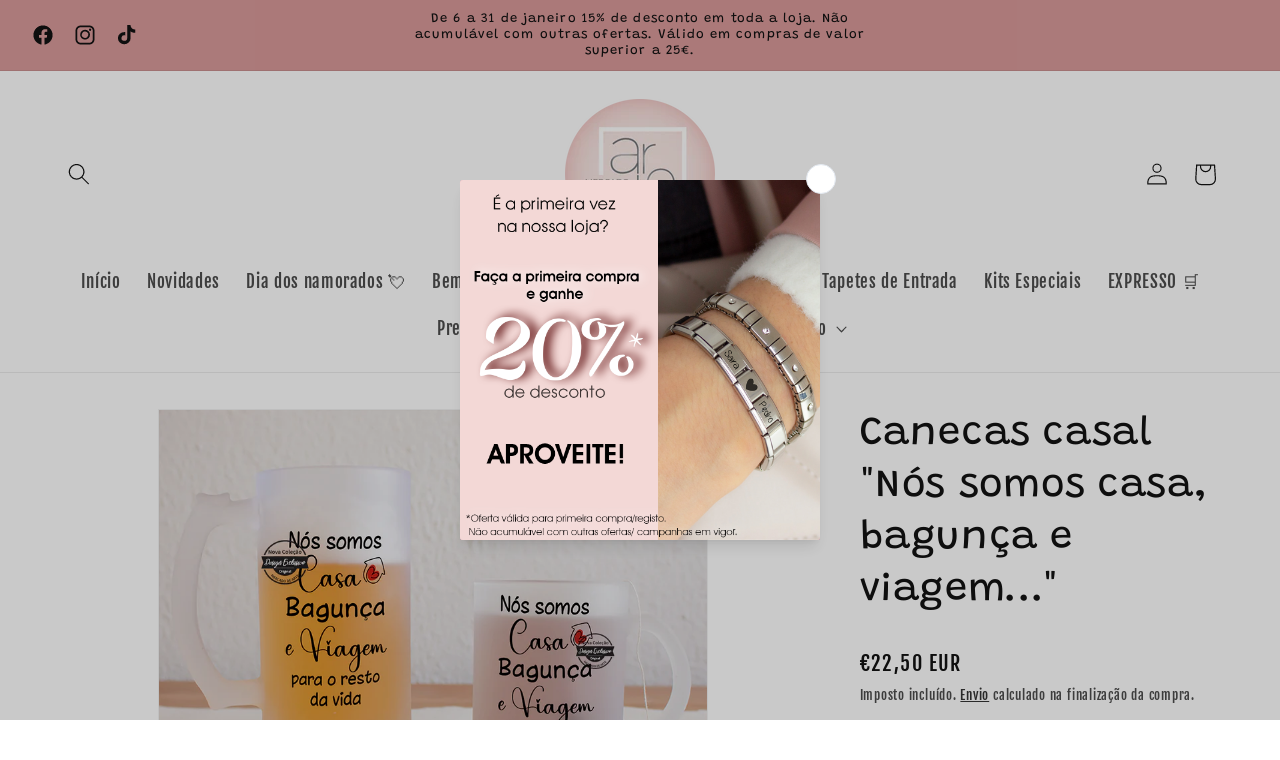

--- FILE ---
content_type: text/html; charset=utf-8
request_url: https://mercadodearte.pt/products/canecas-casal-nos-somos-casa-bagunca-e-viagem
body_size: 53384
content:
<!doctype html>
<html class="no-js" lang="pt-PT">
  <head>
    <meta charset="utf-8">
    <meta http-equiv="X-UA-Compatible" content="IE=edge">
    <meta name="viewport" content="width=device-width,initial-scale=1">
    <meta name="theme-color" content="">
    <link rel="canonical" href="https://mercadodearte.pt/products/canecas-casal-nos-somos-casa-bagunca-e-viagem"><link rel="icon" type="image/png" href="//mercadodearte.pt/cdn/shop/files/Logo1.png?crop=center&height=32&v=1613521461&width=32"><link rel="preconnect" href="https://fonts.shopifycdn.com" crossorigin><title>
      Canecas casal &quot;Nós somos casa, bagunça e viagem...&quot; - Mercado de arte
 &ndash; Mercado de Arte</title>

    
      <meta name="description" content="Novidade!  Também temos os presentes ideias para os mais românticos! canecas de casal &quot;Nós somos casa, bagunça e viagem para o resto da vida&quot;. Vendido em conjunto ou suparadamente. REF: MA-NAM409 Material Vidro fosco.">
    

    

<meta property="og:site_name" content="Mercado de Arte">
<meta property="og:url" content="https://mercadodearte.pt/products/canecas-casal-nos-somos-casa-bagunca-e-viagem">
<meta property="og:title" content="Canecas casal &quot;Nós somos casa, bagunça e viagem...&quot; - Mercado de arte">
<meta property="og:type" content="product">
<meta property="og:description" content="Novidade!  Também temos os presentes ideias para os mais românticos! canecas de casal &quot;Nós somos casa, bagunça e viagem para o resto da vida&quot;. Vendido em conjunto ou suparadamente. REF: MA-NAM409 Material Vidro fosco."><meta property="og:image" content="http://mercadodearte.pt/cdn/shop/files/CanecastranslucidasCasal-Somoscasabaguncaviagem_comlogo.png?v=1692612519">
  <meta property="og:image:secure_url" content="https://mercadodearte.pt/cdn/shop/files/CanecastranslucidasCasal-Somoscasabaguncaviagem_comlogo.png?v=1692612519">
  <meta property="og:image:width" content="1200">
  <meta property="og:image:height" content="1200"><meta property="og:price:amount" content="9,00">
  <meta property="og:price:currency" content="EUR"><meta name="twitter:card" content="summary_large_image">
<meta name="twitter:title" content="Canecas casal &quot;Nós somos casa, bagunça e viagem...&quot; - Mercado de arte">
<meta name="twitter:description" content="Novidade!  Também temos os presentes ideias para os mais românticos! canecas de casal &quot;Nós somos casa, bagunça e viagem para o resto da vida&quot;. Vendido em conjunto ou suparadamente. REF: MA-NAM409 Material Vidro fosco.">


    <script src="//mercadodearte.pt/cdn/shop/t/22/assets/constants.js?v=58251544750838685771708095711" defer="defer"></script>
    <script src="//mercadodearte.pt/cdn/shop/t/22/assets/pubsub.js?v=158357773527763999511708095713" defer="defer"></script>
    <script src="//mercadodearte.pt/cdn/shop/t/22/assets/global.js?v=37284204640041572741708095712" defer="defer"></script><script src="//mercadodearte.pt/cdn/shop/t/22/assets/animations.js?v=88693664871331136111708095711" defer="defer"></script><script>window.performance && window.performance.mark && window.performance.mark('shopify.content_for_header.start');</script><meta name="google-site-verification" content="uf7PMGB49qgRGgjdqWAgOSwVFwvAWJbDq64a0gRrt6Q">
<meta name="facebook-domain-verification" content="t41m0bbmh8m776wa84vqpmxbfz45vi">
<meta id="shopify-digital-wallet" name="shopify-digital-wallet" content="/6679625785/digital_wallets/dialog">
<link rel="alternate" type="application/json+oembed" href="https://mercadodearte.pt/products/canecas-casal-nos-somos-casa-bagunca-e-viagem.oembed">
<script async="async" src="/checkouts/internal/preloads.js?locale=pt-PT"></script>
<script id="shopify-features" type="application/json">{"accessToken":"b4c103ce1c221c314942d58df091c135","betas":["rich-media-storefront-analytics"],"domain":"mercadodearte.pt","predictiveSearch":true,"shopId":6679625785,"locale":"pt-pt"}</script>
<script>var Shopify = Shopify || {};
Shopify.shop = "mercadodaarte.myshopify.com";
Shopify.locale = "pt-PT";
Shopify.currency = {"active":"EUR","rate":"1.0"};
Shopify.country = "PT";
Shopify.theme = {"name":"Mercado:(Dawn 13.0)pop-up-sales - Fev2024","id":159004852570,"schema_name":"Dawn","schema_version":"13.0.0","theme_store_id":887,"role":"main"};
Shopify.theme.handle = "null";
Shopify.theme.style = {"id":null,"handle":null};
Shopify.cdnHost = "mercadodearte.pt/cdn";
Shopify.routes = Shopify.routes || {};
Shopify.routes.root = "/";</script>
<script type="module">!function(o){(o.Shopify=o.Shopify||{}).modules=!0}(window);</script>
<script>!function(o){function n(){var o=[];function n(){o.push(Array.prototype.slice.apply(arguments))}return n.q=o,n}var t=o.Shopify=o.Shopify||{};t.loadFeatures=n(),t.autoloadFeatures=n()}(window);</script>
<script id="shop-js-analytics" type="application/json">{"pageType":"product"}</script>
<script defer="defer" async type="module" src="//mercadodearte.pt/cdn/shopifycloud/shop-js/modules/v2/client.init-shop-cart-sync_CYdFexDA.pt-PT.esm.js"></script>
<script defer="defer" async type="module" src="//mercadodearte.pt/cdn/shopifycloud/shop-js/modules/v2/chunk.common_uloyeNoq.esm.js"></script>
<script defer="defer" async type="module" src="//mercadodearte.pt/cdn/shopifycloud/shop-js/modules/v2/chunk.modal_BseLWsYy.esm.js"></script>
<script type="module">
  await import("//mercadodearte.pt/cdn/shopifycloud/shop-js/modules/v2/client.init-shop-cart-sync_CYdFexDA.pt-PT.esm.js");
await import("//mercadodearte.pt/cdn/shopifycloud/shop-js/modules/v2/chunk.common_uloyeNoq.esm.js");
await import("//mercadodearte.pt/cdn/shopifycloud/shop-js/modules/v2/chunk.modal_BseLWsYy.esm.js");

  window.Shopify.SignInWithShop?.initShopCartSync?.({"fedCMEnabled":true,"windoidEnabled":true});

</script>
<script>(function() {
  var isLoaded = false;
  function asyncLoad() {
    if (isLoaded) return;
    isLoaded = true;
    var urls = ["\/\/d1liekpayvooaz.cloudfront.net\/apps\/customizery\/customizery.js?shop=mercadodaarte.myshopify.com","https:\/\/assets.getuploadkit.com\/assets\/uploadkit-client.js?shop=mercadodaarte.myshopify.com","https:\/\/tabs.stationmade.com\/registered-scripts\/tabs-by-station.js?shop=mercadodaarte.myshopify.com","https:\/\/cdn.shopify.com\/s\/files\/1\/0066\/7962\/5785\/t\/7\/assets\/rev_6679625785.js?v=1665565485\u0026shop=mercadodaarte.myshopify.com","https:\/\/cdn.shopify.com\/s\/files\/1\/0875\/2064\/files\/easyauth-1.0.0.min.js?shop=mercadodaarte.myshopify.com","https:\/\/cdn.shopify.com\/s\/files\/1\/0066\/7962\/5785\/t\/17\/assets\/booster_eu_cookie_6679625785.js?v=1683717159\u0026shop=mercadodaarte.myshopify.com","https:\/\/zooomyapps.com\/salespop\/ZooomySalesOrderCapture.js?shop=mercadodaarte.myshopify.com","https:\/\/cdn.s3.pop-convert.com\/pcjs.production.min.js?unique_id=mercadodaarte.myshopify.com\u0026shop=mercadodaarte.myshopify.com","https:\/\/script.pop-convert.com\/new-micro\/production.pc.min.js?unique_id=mercadodaarte.myshopify.com\u0026shop=mercadodaarte.myshopify.com"];
    for (var i = 0; i < urls.length; i++) {
      var s = document.createElement('script');
      s.type = 'text/javascript';
      s.async = true;
      s.src = urls[i];
      var x = document.getElementsByTagName('script')[0];
      x.parentNode.insertBefore(s, x);
    }
  };
  if(window.attachEvent) {
    window.attachEvent('onload', asyncLoad);
  } else {
    window.addEventListener('load', asyncLoad, false);
  }
})();</script>
<script id="__st">var __st={"a":6679625785,"offset":0,"reqid":"829b2204-a1ff-4c1f-9057-ccc1554fe247-1769905763","pageurl":"mercadodearte.pt\/products\/canecas-casal-nos-somos-casa-bagunca-e-viagem","u":"02207598020c","p":"product","rtyp":"product","rid":8510678827354};</script>
<script>window.ShopifyPaypalV4VisibilityTracking = true;</script>
<script id="captcha-bootstrap">!function(){'use strict';const t='contact',e='account',n='new_comment',o=[[t,t],['blogs',n],['comments',n],[t,'customer']],c=[[e,'customer_login'],[e,'guest_login'],[e,'recover_customer_password'],[e,'create_customer']],r=t=>t.map((([t,e])=>`form[action*='/${t}']:not([data-nocaptcha='true']) input[name='form_type'][value='${e}']`)).join(','),a=t=>()=>t?[...document.querySelectorAll(t)].map((t=>t.form)):[];function s(){const t=[...o],e=r(t);return a(e)}const i='password',u='form_key',d=['recaptcha-v3-token','g-recaptcha-response','h-captcha-response',i],f=()=>{try{return window.sessionStorage}catch{return}},m='__shopify_v',_=t=>t.elements[u];function p(t,e,n=!1){try{const o=window.sessionStorage,c=JSON.parse(o.getItem(e)),{data:r}=function(t){const{data:e,action:n}=t;return t[m]||n?{data:e,action:n}:{data:t,action:n}}(c);for(const[e,n]of Object.entries(r))t.elements[e]&&(t.elements[e].value=n);n&&o.removeItem(e)}catch(o){console.error('form repopulation failed',{error:o})}}const l='form_type',E='cptcha';function T(t){t.dataset[E]=!0}const w=window,h=w.document,L='Shopify',v='ce_forms',y='captcha';let A=!1;((t,e)=>{const n=(g='f06e6c50-85a8-45c8-87d0-21a2b65856fe',I='https://cdn.shopify.com/shopifycloud/storefront-forms-hcaptcha/ce_storefront_forms_captcha_hcaptcha.v1.5.2.iife.js',D={infoText:'Protegido por hCaptcha',privacyText:'Privacidade',termsText:'Termos'},(t,e,n)=>{const o=w[L][v],c=o.bindForm;if(c)return c(t,g,e,D).then(n);var r;o.q.push([[t,g,e,D],n]),r=I,A||(h.body.append(Object.assign(h.createElement('script'),{id:'captcha-provider',async:!0,src:r})),A=!0)});var g,I,D;w[L]=w[L]||{},w[L][v]=w[L][v]||{},w[L][v].q=[],w[L][y]=w[L][y]||{},w[L][y].protect=function(t,e){n(t,void 0,e),T(t)},Object.freeze(w[L][y]),function(t,e,n,w,h,L){const[v,y,A,g]=function(t,e,n){const i=e?o:[],u=t?c:[],d=[...i,...u],f=r(d),m=r(i),_=r(d.filter((([t,e])=>n.includes(e))));return[a(f),a(m),a(_),s()]}(w,h,L),I=t=>{const e=t.target;return e instanceof HTMLFormElement?e:e&&e.form},D=t=>v().includes(t);t.addEventListener('submit',(t=>{const e=I(t);if(!e)return;const n=D(e)&&!e.dataset.hcaptchaBound&&!e.dataset.recaptchaBound,o=_(e),c=g().includes(e)&&(!o||!o.value);(n||c)&&t.preventDefault(),c&&!n&&(function(t){try{if(!f())return;!function(t){const e=f();if(!e)return;const n=_(t);if(!n)return;const o=n.value;o&&e.removeItem(o)}(t);const e=Array.from(Array(32),(()=>Math.random().toString(36)[2])).join('');!function(t,e){_(t)||t.append(Object.assign(document.createElement('input'),{type:'hidden',name:u})),t.elements[u].value=e}(t,e),function(t,e){const n=f();if(!n)return;const o=[...t.querySelectorAll(`input[type='${i}']`)].map((({name:t})=>t)),c=[...d,...o],r={};for(const[a,s]of new FormData(t).entries())c.includes(a)||(r[a]=s);n.setItem(e,JSON.stringify({[m]:1,action:t.action,data:r}))}(t,e)}catch(e){console.error('failed to persist form',e)}}(e),e.submit())}));const S=(t,e)=>{t&&!t.dataset[E]&&(n(t,e.some((e=>e===t))),T(t))};for(const o of['focusin','change'])t.addEventListener(o,(t=>{const e=I(t);D(e)&&S(e,y())}));const B=e.get('form_key'),M=e.get(l),P=B&&M;t.addEventListener('DOMContentLoaded',(()=>{const t=y();if(P)for(const e of t)e.elements[l].value===M&&p(e,B);[...new Set([...A(),...v().filter((t=>'true'===t.dataset.shopifyCaptcha))])].forEach((e=>S(e,t)))}))}(h,new URLSearchParams(w.location.search),n,t,e,['guest_login'])})(!0,!0)}();</script>
<script integrity="sha256-4kQ18oKyAcykRKYeNunJcIwy7WH5gtpwJnB7kiuLZ1E=" data-source-attribution="shopify.loadfeatures" defer="defer" src="//mercadodearte.pt/cdn/shopifycloud/storefront/assets/storefront/load_feature-a0a9edcb.js" crossorigin="anonymous"></script>
<script data-source-attribution="shopify.dynamic_checkout.dynamic.init">var Shopify=Shopify||{};Shopify.PaymentButton=Shopify.PaymentButton||{isStorefrontPortableWallets:!0,init:function(){window.Shopify.PaymentButton.init=function(){};var t=document.createElement("script");t.src="https://mercadodearte.pt/cdn/shopifycloud/portable-wallets/latest/portable-wallets.pt-pt.js",t.type="module",document.head.appendChild(t)}};
</script>
<script data-source-attribution="shopify.dynamic_checkout.buyer_consent">
  function portableWalletsHideBuyerConsent(e){var t=document.getElementById("shopify-buyer-consent"),n=document.getElementById("shopify-subscription-policy-button");t&&n&&(t.classList.add("hidden"),t.setAttribute("aria-hidden","true"),n.removeEventListener("click",e))}function portableWalletsShowBuyerConsent(e){var t=document.getElementById("shopify-buyer-consent"),n=document.getElementById("shopify-subscription-policy-button");t&&n&&(t.classList.remove("hidden"),t.removeAttribute("aria-hidden"),n.addEventListener("click",e))}window.Shopify?.PaymentButton&&(window.Shopify.PaymentButton.hideBuyerConsent=portableWalletsHideBuyerConsent,window.Shopify.PaymentButton.showBuyerConsent=portableWalletsShowBuyerConsent);
</script>
<script>
  function portableWalletsCleanup(e){e&&e.src&&console.error("Failed to load portable wallets script "+e.src);var t=document.querySelectorAll("shopify-accelerated-checkout .shopify-payment-button__skeleton, shopify-accelerated-checkout-cart .wallet-cart-button__skeleton"),e=document.getElementById("shopify-buyer-consent");for(let e=0;e<t.length;e++)t[e].remove();e&&e.remove()}function portableWalletsNotLoadedAsModule(e){e instanceof ErrorEvent&&"string"==typeof e.message&&e.message.includes("import.meta")&&"string"==typeof e.filename&&e.filename.includes("portable-wallets")&&(window.removeEventListener("error",portableWalletsNotLoadedAsModule),window.Shopify.PaymentButton.failedToLoad=e,"loading"===document.readyState?document.addEventListener("DOMContentLoaded",window.Shopify.PaymentButton.init):window.Shopify.PaymentButton.init())}window.addEventListener("error",portableWalletsNotLoadedAsModule);
</script>

<script type="module" src="https://mercadodearte.pt/cdn/shopifycloud/portable-wallets/latest/portable-wallets.pt-pt.js" onError="portableWalletsCleanup(this)" crossorigin="anonymous"></script>
<script nomodule>
  document.addEventListener("DOMContentLoaded", portableWalletsCleanup);
</script>

<link id="shopify-accelerated-checkout-styles" rel="stylesheet" media="screen" href="https://mercadodearte.pt/cdn/shopifycloud/portable-wallets/latest/accelerated-checkout-backwards-compat.css" crossorigin="anonymous">
<style id="shopify-accelerated-checkout-cart">
        #shopify-buyer-consent {
  margin-top: 1em;
  display: inline-block;
  width: 100%;
}

#shopify-buyer-consent.hidden {
  display: none;
}

#shopify-subscription-policy-button {
  background: none;
  border: none;
  padding: 0;
  text-decoration: underline;
  font-size: inherit;
  cursor: pointer;
}

#shopify-subscription-policy-button::before {
  box-shadow: none;
}

      </style>
<script id="sections-script" data-sections="header" defer="defer" src="//mercadodearte.pt/cdn/shop/t/22/compiled_assets/scripts.js?v=1960"></script>
<script>window.performance && window.performance.mark && window.performance.mark('shopify.content_for_header.end');</script>


    <style data-shopify>
      @font-face {
  font-family: "Fjalla One";
  font-weight: 400;
  font-style: normal;
  font-display: swap;
  src: url("//mercadodearte.pt/cdn/fonts/fjalla_one/fjallaone_n4.262edaf1abaf5ed669f7ecd26fc3e24707a0ad85.woff2") format("woff2"),
       url("//mercadodearte.pt/cdn/fonts/fjalla_one/fjallaone_n4.f67f40342efd2b34cae019d50b4b5c4da6fc5da7.woff") format("woff");
}

      
      
      
      @font-face {
  font-family: Grandstander;
  font-weight: 400;
  font-style: normal;
  font-display: swap;
  src: url("//mercadodearte.pt/cdn/fonts/grandstander/grandstander_n4.733fccddb32298a7acea9dfda2b18743c015b27b.woff2") format("woff2"),
       url("//mercadodearte.pt/cdn/fonts/grandstander/grandstander_n4.3c146e0ddbff1f3dd2ae7d5367b7c85bf9878b38.woff") format("woff");
}


      
        :root,
        .color-scheme-1 {
          --color-background: 255,255,255;
        
          --gradient-background: #ffffff;
        

        

        --color-foreground: 18,18,18;
        --color-background-contrast: 191,191,191;
        --color-shadow: 18,18,18;
        --color-button: 18,18,18;
        --color-button-text: 255,255,255;
        --color-secondary-button: 255,255,255;
        --color-secondary-button-text: 18,18,18;
        --color-link: 18,18,18;
        --color-badge-foreground: 18,18,18;
        --color-badge-background: 255,255,255;
        --color-badge-border: 18,18,18;
        --payment-terms-background-color: rgb(255 255 255);
      }
      
        
        .color-scheme-2 {
          --color-background: 243,243,243;
        
          --gradient-background: #f3f3f3;
        

        

        --color-foreground: 18,18,18;
        --color-background-contrast: 179,179,179;
        --color-shadow: 18,18,18;
        --color-button: 18,18,18;
        --color-button-text: 243,243,243;
        --color-secondary-button: 243,243,243;
        --color-secondary-button-text: 18,18,18;
        --color-link: 18,18,18;
        --color-badge-foreground: 18,18,18;
        --color-badge-background: 243,243,243;
        --color-badge-border: 18,18,18;
        --payment-terms-background-color: rgb(243 243 243);
      }
      
        
        .color-scheme-3 {
          --color-background: 36,40,51;
        
          --gradient-background: #242833;
        

        

        --color-foreground: 255,255,255;
        --color-background-contrast: 47,52,66;
        --color-shadow: 18,18,18;
        --color-button: 255,255,255;
        --color-button-text: 0,0,0;
        --color-secondary-button: 36,40,51;
        --color-secondary-button-text: 255,255,255;
        --color-link: 255,255,255;
        --color-badge-foreground: 255,255,255;
        --color-badge-background: 36,40,51;
        --color-badge-border: 255,255,255;
        --payment-terms-background-color: rgb(36 40 51);
      }
      
        
        .color-scheme-4 {
          --color-background: 18,18,18;
        
          --gradient-background: #121212;
        

        

        --color-foreground: 255,255,255;
        --color-background-contrast: 146,146,146;
        --color-shadow: 18,18,18;
        --color-button: 255,255,255;
        --color-button-text: 18,18,18;
        --color-secondary-button: 18,18,18;
        --color-secondary-button-text: 255,255,255;
        --color-link: 255,255,255;
        --color-badge-foreground: 255,255,255;
        --color-badge-background: 18,18,18;
        --color-badge-border: 255,255,255;
        --payment-terms-background-color: rgb(18 18 18);
      }
      
        
        .color-scheme-5 {
          --color-background: 251,214,214;
        
          --gradient-background: #fbd6d6;
        

        

        --color-foreground: 0,0,0;
        --color-background-contrast: 240,98,98;
        --color-shadow: 18,18,18;
        --color-button: 255,255,255;
        --color-button-text: 51,79,180;
        --color-secondary-button: 251,214,214;
        --color-secondary-button-text: 255,255,255;
        --color-link: 255,255,255;
        --color-badge-foreground: 0,0,0;
        --color-badge-background: 251,214,214;
        --color-badge-border: 0,0,0;
        --payment-terms-background-color: rgb(251 214 214);
      }
      
        
        .color-scheme-636e9969-9e5b-4489-a42c-371d68675e69 {
          --color-background: 217,154,154;
        
          --gradient-background: #d99a9a;
        

        

        --color-foreground: 18,18,18;
        --color-background-contrast: 177,67,67;
        --color-shadow: 18,18,18;
        --color-button: 203,37,112;
        --color-button-text: 179,38,101;
        --color-secondary-button: 217,154,154;
        --color-secondary-button-text: 18,18,18;
        --color-link: 18,18,18;
        --color-badge-foreground: 18,18,18;
        --color-badge-background: 217,154,154;
        --color-badge-border: 18,18,18;
        --payment-terms-background-color: rgb(217 154 154);
      }
      
        
        .color-scheme-dae912bf-b20a-4809-8aed-86b896ab7f95 {
          --color-background: 240,235,235;
        
          --gradient-background: #f0ebeb;
        

        

        --color-foreground: 18,18,18;
        --color-background-contrast: 185,162,162;
        --color-shadow: 18,18,18;
        --color-button: 255,255,255;
        --color-button-text: 18,18,18;
        --color-secondary-button: 240,235,235;
        --color-secondary-button-text: 18,18,18;
        --color-link: 18,18,18;
        --color-badge-foreground: 18,18,18;
        --color-badge-background: 240,235,235;
        --color-badge-border: 18,18,18;
        --payment-terms-background-color: rgb(240 235 235);
      }
      

      body, .color-scheme-1, .color-scheme-2, .color-scheme-3, .color-scheme-4, .color-scheme-5, .color-scheme-636e9969-9e5b-4489-a42c-371d68675e69, .color-scheme-dae912bf-b20a-4809-8aed-86b896ab7f95 {
        color: rgba(var(--color-foreground), 0.75);
        background-color: rgb(var(--color-background));
      }

      :root {
        --font-body-family: "Fjalla One", sans-serif;
        --font-body-style: normal;
        --font-body-weight: 400;
        --font-body-weight-bold: 700;

        --font-heading-family: Grandstander, sans-serif;
        --font-heading-style: normal;
        --font-heading-weight: 400;

        --font-body-scale: 1.1;
        --font-heading-scale: 0.9090909090909091;

        --media-padding: px;
        --media-border-opacity: 0.05;
        --media-border-width: 1px;
        --media-radius: 0px;
        --media-shadow-opacity: 0.0;
        --media-shadow-horizontal-offset: 0px;
        --media-shadow-vertical-offset: 4px;
        --media-shadow-blur-radius: 5px;
        --media-shadow-visible: 0;

        --page-width: 120rem;
        --page-width-margin: 0rem;

        --product-card-image-padding: 0.0rem;
        --product-card-corner-radius: 0.0rem;
        --product-card-text-alignment: left;
        --product-card-border-width: 0.0rem;
        --product-card-border-opacity: 0.1;
        --product-card-shadow-opacity: 0.0;
        --product-card-shadow-visible: 0;
        --product-card-shadow-horizontal-offset: 0.0rem;
        --product-card-shadow-vertical-offset: 0.4rem;
        --product-card-shadow-blur-radius: 0.5rem;

        --collection-card-image-padding: 0.0rem;
        --collection-card-corner-radius: 0.0rem;
        --collection-card-text-alignment: left;
        --collection-card-border-width: 0.0rem;
        --collection-card-border-opacity: 0.1;
        --collection-card-shadow-opacity: 0.0;
        --collection-card-shadow-visible: 0;
        --collection-card-shadow-horizontal-offset: 0.0rem;
        --collection-card-shadow-vertical-offset: 0.4rem;
        --collection-card-shadow-blur-radius: 0.5rem;

        --blog-card-image-padding: 0.0rem;
        --blog-card-corner-radius: 0.0rem;
        --blog-card-text-alignment: left;
        --blog-card-border-width: 0.0rem;
        --blog-card-border-opacity: 0.1;
        --blog-card-shadow-opacity: 0.0;
        --blog-card-shadow-visible: 0;
        --blog-card-shadow-horizontal-offset: 0.0rem;
        --blog-card-shadow-vertical-offset: 0.4rem;
        --blog-card-shadow-blur-radius: 0.5rem;

        --badge-corner-radius: 4.0rem;

        --popup-border-width: 1px;
        --popup-border-opacity: 0.1;
        --popup-corner-radius: 0px;
        --popup-shadow-opacity: 0.0;
        --popup-shadow-horizontal-offset: 0px;
        --popup-shadow-vertical-offset: 4px;
        --popup-shadow-blur-radius: 5px;

        --drawer-border-width: 1px;
        --drawer-border-opacity: 0.1;
        --drawer-shadow-opacity: 0.0;
        --drawer-shadow-horizontal-offset: 0px;
        --drawer-shadow-vertical-offset: 4px;
        --drawer-shadow-blur-radius: 5px;

        --spacing-sections-desktop: 0px;
        --spacing-sections-mobile: 0px;

        --grid-desktop-vertical-spacing: 8px;
        --grid-desktop-horizontal-spacing: 8px;
        --grid-mobile-vertical-spacing: 4px;
        --grid-mobile-horizontal-spacing: 4px;

        --text-boxes-border-opacity: 0.1;
        --text-boxes-border-width: 0px;
        --text-boxes-radius: 0px;
        --text-boxes-shadow-opacity: 0.0;
        --text-boxes-shadow-visible: 0;
        --text-boxes-shadow-horizontal-offset: 0px;
        --text-boxes-shadow-vertical-offset: 4px;
        --text-boxes-shadow-blur-radius: 5px;

        --buttons-radius: 0px;
        --buttons-radius-outset: 0px;
        --buttons-border-width: 1px;
        --buttons-border-opacity: 1.0;
        --buttons-shadow-opacity: 0.0;
        --buttons-shadow-visible: 0;
        --buttons-shadow-horizontal-offset: 0px;
        --buttons-shadow-vertical-offset: 4px;
        --buttons-shadow-blur-radius: 5px;
        --buttons-border-offset: 0px;

        --inputs-radius: 0px;
        --inputs-border-width: 1px;
        --inputs-border-opacity: 0.55;
        --inputs-shadow-opacity: 0.0;
        --inputs-shadow-horizontal-offset: 0px;
        --inputs-margin-offset: 0px;
        --inputs-shadow-vertical-offset: 4px;
        --inputs-shadow-blur-radius: 5px;
        --inputs-radius-outset: 0px;

        --variant-pills-radius: 40px;
        --variant-pills-border-width: 1px;
        --variant-pills-border-opacity: 0.55;
        --variant-pills-shadow-opacity: 0.0;
        --variant-pills-shadow-horizontal-offset: 0px;
        --variant-pills-shadow-vertical-offset: 4px;
        --variant-pills-shadow-blur-radius: 5px;
      }

      *,
      *::before,
      *::after {
        box-sizing: inherit;
      }

      html {
        box-sizing: border-box;
        font-size: calc(var(--font-body-scale) * 62.5%);
        height: 100%;
      }

      body {
        display: grid;
        grid-template-rows: auto auto 1fr auto;
        grid-template-columns: 100%;
        min-height: 100%;
        margin: 0;
        font-size: 1.5rem;
        letter-spacing: 0.06rem;
        line-height: calc(1 + 0.8 / var(--font-body-scale));
        font-family: var(--font-body-family);
        font-style: var(--font-body-style);
        font-weight: var(--font-body-weight);
      }

      @media screen and (min-width: 750px) {
        body {
          font-size: 1.6rem;
        }
      }
    </style>

    <link href="//mercadodearte.pt/cdn/shop/t/22/assets/base.css?v=93405971894151239851708095713" rel="stylesheet" type="text/css" media="all" />
<link rel="preload" as="font" href="//mercadodearte.pt/cdn/fonts/fjalla_one/fjallaone_n4.262edaf1abaf5ed669f7ecd26fc3e24707a0ad85.woff2" type="font/woff2" crossorigin><link rel="preload" as="font" href="//mercadodearte.pt/cdn/fonts/grandstander/grandstander_n4.733fccddb32298a7acea9dfda2b18743c015b27b.woff2" type="font/woff2" crossorigin><link href="//mercadodearte.pt/cdn/shop/t/22/assets/component-localization-form.css?v=155603600527820746741708095712" rel="stylesheet" type="text/css" media="all" />
      <script src="//mercadodearte.pt/cdn/shop/t/22/assets/localization-form.js?v=169565320306168926741708095711" defer="defer"></script><link
        rel="stylesheet"
        href="//mercadodearte.pt/cdn/shop/t/22/assets/component-predictive-search.css?v=118923337488134913561708095711"
        media="print"
        onload="this.media='all'"
      ><script>
      document.documentElement.className = document.documentElement.className.replace('no-js', 'js');
      if (Shopify.designMode) {
        document.documentElement.classList.add('shopify-design-mode');
      }
    </script>
  <!-- BEGIN app block: shopify://apps/chaty-chat-buttons-whatsapp/blocks/chaty/0aaf5812-760f-4dd7-be9b-cca564d8200b --><script
  type="text/javascript"
  async="true"
  src="https://cdn.chaty.app/pixel.js?id=YQTB4oLg&shop=mercadodaarte.myshopify.com"></script>

<!-- END app block --><!-- BEGIN app block: shopify://apps/xo-insert-code/blocks/insert-code-header/72017b12-3679-442e-b23c-5c62460717f5 --><!-- XO-InsertCode Header -->


<meta name="facebook-domain-verification" content="u3apksg76jb1kvanpfj28jtgp5p103" />

<!-- Google Tag Manager -->
<script>(function(w,d,s,l,i){w[l]=w[l]||[];w[l].push({'gtm.start':
new Date().getTime(),event:'gtm.js'});var f=d.getElementsByTagName(s)[0],
j=d.createElement(s),dl=l!='dataLayer'?'&l='+l:'';j.async=true;j.src=
'https://www.googletagmanager.com/gtm.js?id='+i+dl;f.parentNode.insertBefore(j,f);
})(window,document,'script','dataLayer','GTM-WC7GPFZ');</script>
<!-- End Google Tag Manager -->
  
<!-- End: XO-InsertCode Header -->


<!-- END app block --><!-- BEGIN app block: shopify://apps/warnify-pro-warnings/blocks/main/b82106ea-6172-4ab0-814f-17df1cb2b18a --><!-- BEGIN app snippet: product -->
<script>    var Elspw = {        params: {            money_format: "€{{amount_with_comma_separator}}",            cart: {                "total_price" : 0,                "attributes": {},                "items" : [                ]            }        }    };    Elspw.params.product = {        "id": 8510678827354,        "title": "Canecas casal \"Nós somos casa, bagunça e viagem...\"",        "handle": "canecas-casal-nos-somos-casa-bagunca-e-viagem",        "tags": ["Caneca","Namorados","personalizados"],        "variants":[{"id":46971058454874,"qty":-32 === null ? 999 : -32,"title":"Conjunto canecas casal","policy":"deny"},{"id":46971058487642,"qty":-32 === null ? 999 : -32,"title":"Só caneca cerveja","policy":"deny"},{"id":46971058520410,"qty":-30 === null ? 999 : -30,"title":"Só caneca de chá","policy":"deny"}],        "collection_ids":[101472567353,71919992889,101472600121]    };</script><!-- END app snippet --><!-- BEGIN app snippet: settings -->
  <script>    (function(){      Elspw.loadScript=function(a,b){var c=document.createElement("script");c.type="text/javascript",c.readyState?c.onreadystatechange=function(){"loaded"!=c.readyState&&"complete"!=c.readyState||(c.onreadystatechange=null,b())}:c.onload=function(){b()},c.src=a,document.getElementsByTagName("head")[0].appendChild(c)};      Elspw.config= {"enabled":true,"button":"form[action=\"/cart/add\"] [type=submit], form[action=\"/cart/add\"] .shopify-payment-button__button","css":"","tag":"Els PW","alerts":[{"id":26550,"shop_id":7283,"enabled":1,"name":"Aviso legal tabaco","settings":{"checkout_allowed":true,"line_item_property":"Confirmou que é maior de 18 anos"},"design_settings":"{\"cancelBtn\":{\"text\":\"Sou menor\"},\"confirmBtn\":{\"text\":\"Tenho 18 anos ou +\"}}","checkout_settings":"","message":"<p>- Venda proibida a menores de 18 anos<br />- Fumar mata<br />- Fumar prejudica gravemente a sua sa&uacute;de e a dos que o rodeiam</p>","based_on":"collections","one_time":0,"geo_enabled":0,"geo":[],"created_at":"2024-03-20T18:45:06.000000Z","updated_at":"2024-03-20T18:45:37.000000Z","collection_ids":[622033535322],"tag":"Els PW 26550"},{"id":26551,"shop_id":7283,"enabled":1,"name":"Aviso legal alcool","settings":{"checkout_allowed":true,"line_item_property":"Confirmou que tem mais de 18 anos"},"design_settings":"{\"cancelBtn\":{\"text\":\"Sou menor\"},\"confirmBtn\":{\"text\":\"Tenho 18 anos ou +\"}}","checkout_settings":"","message":"<p>&Eacute; proibida a venda de bebidas alco&oacute;licas a menores de 18 anos.</p>","based_on":"collections","one_time":0,"geo_enabled":0,"geo":[],"created_at":"2024-03-20T18:46:45.000000Z","updated_at":"2024-03-20T18:47:27.000000Z","collection_ids":[622033502554],"tag":"Els PW 26551"},{"id":26552,"shop_id":7283,"enabled":1,"name":"Alcool e Tabaco","settings":{"checkout_allowed":true,"line_item_property":"Confirmou que é maior de 18 anos"},"design_settings":"{\"cancelBtn\":{\"text\":\"Sou menor\"},\"confirmBtn\":{\"text\":\"Tenho 18 anos ou +\"}}","checkout_settings":"","message":"<p>- &Eacute; proibida a venda de bebidas alco&oacute;licas e de tabaco a menores de 18 anos<br />- Fumar mata<br />- Fumar prejudica gravemente a sua sa&uacute;de e a dos que o rodeiam</p>","based_on":"collections","one_time":0,"geo_enabled":0,"geo":[],"created_at":"2024-03-20T18:52:21.000000Z","updated_at":"2024-03-20T18:54:06.000000Z","collection_ids":[622034256218],"tag":"Els PW 26552"}],"grid_enabled":1,"cdn":"https://s3.amazonaws.com/els-apps/product-warnings/","theme_app_extensions_enabled":1} ;    })(Elspw)  </script>  <script defer src="https://cdn.shopify.com/extensions/019bff42-56bc-7947-9ebc-4d3173e72ea8/cli-22/assets/app.js"></script>

<script>
  Elspw.params.elsGeoScriptPath = "https://cdn.shopify.com/extensions/019bff42-56bc-7947-9ebc-4d3173e72ea8/cli-22/assets/els.geo.js";
  Elspw.params.remodalScriptPath = "https://cdn.shopify.com/extensions/019bff42-56bc-7947-9ebc-4d3173e72ea8/cli-22/assets/remodal.js";
  Elspw.params.cssPath = "https://cdn.shopify.com/extensions/019bff42-56bc-7947-9ebc-4d3173e72ea8/cli-22/assets/app.css";
</script><!-- END app snippet --><!-- BEGIN app snippet: elspw-jsons -->



  <script type="application/json" id="elspw-product">
    
          {        "id": 8510678827354,        "title": "Canecas casal \"Nós somos casa, bagunça e viagem...\"",        "handle": "canecas-casal-nos-somos-casa-bagunca-e-viagem",        "tags": ["Caneca","Namorados","personalizados"],        "variants":[{"id":46971058454874,"qty":-32,"title":"Conjunto canecas casal","policy":"deny"},{"id":46971058487642,"qty":-32,"title":"Só caneca cerveja","policy":"deny"},{"id":46971058520410,"qty":-30,"title":"Só caneca de chá","policy":"deny"}],        "collection_ids":[101472567353,71919992889,101472600121]      }    
  </script>



<!-- END app snippet -->


<!-- END app block --><!-- BEGIN app block: shopify://apps/klaviyo-email-marketing-sms/blocks/klaviyo-onsite-embed/2632fe16-c075-4321-a88b-50b567f42507 -->












  <script async src="https://static.klaviyo.com/onsite/js/RSGfqq/klaviyo.js?company_id=RSGfqq"></script>
  <script>!function(){if(!window.klaviyo){window._klOnsite=window._klOnsite||[];try{window.klaviyo=new Proxy({},{get:function(n,i){return"push"===i?function(){var n;(n=window._klOnsite).push.apply(n,arguments)}:function(){for(var n=arguments.length,o=new Array(n),w=0;w<n;w++)o[w]=arguments[w];var t="function"==typeof o[o.length-1]?o.pop():void 0,e=new Promise((function(n){window._klOnsite.push([i].concat(o,[function(i){t&&t(i),n(i)}]))}));return e}}})}catch(n){window.klaviyo=window.klaviyo||[],window.klaviyo.push=function(){var n;(n=window._klOnsite).push.apply(n,arguments)}}}}();</script>

  
    <script id="viewed_product">
      if (item == null) {
        var _learnq = _learnq || [];

        var MetafieldReviews = null
        var MetafieldYotpoRating = null
        var MetafieldYotpoCount = null
        var MetafieldLooxRating = null
        var MetafieldLooxCount = null
        var okendoProduct = null
        var okendoProductReviewCount = null
        var okendoProductReviewAverageValue = null
        try {
          // The following fields are used for Customer Hub recently viewed in order to add reviews.
          // This information is not part of __kla_viewed. Instead, it is part of __kla_viewed_reviewed_items
          MetafieldReviews = {};
          MetafieldYotpoRating = null
          MetafieldYotpoCount = null
          MetafieldLooxRating = null
          MetafieldLooxCount = null

          okendoProduct = null
          // If the okendo metafield is not legacy, it will error, which then requires the new json formatted data
          if (okendoProduct && 'error' in okendoProduct) {
            okendoProduct = null
          }
          okendoProductReviewCount = okendoProduct ? okendoProduct.reviewCount : null
          okendoProductReviewAverageValue = okendoProduct ? okendoProduct.reviewAverageValue : null
        } catch (error) {
          console.error('Error in Klaviyo onsite reviews tracking:', error);
        }

        var item = {
          Name: "Canecas casal \"Nós somos casa, bagunça e viagem...\"",
          ProductID: 8510678827354,
          Categories: ["Best Selling Products","Namorados","Newest Products"],
          ImageURL: "https://mercadodearte.pt/cdn/shop/files/CanecastranslucidasCasal-Somoscasabaguncaviagem_comlogo_grande.png?v=1692612519",
          URL: "https://mercadodearte.pt/products/canecas-casal-nos-somos-casa-bagunca-e-viagem",
          Brand: "Mercado de Arte",
          Price: "€9,00",
          Value: "9,00",
          CompareAtPrice: "€0,00"
        };
        _learnq.push(['track', 'Viewed Product', item]);
        _learnq.push(['trackViewedItem', {
          Title: item.Name,
          ItemId: item.ProductID,
          Categories: item.Categories,
          ImageUrl: item.ImageURL,
          Url: item.URL,
          Metadata: {
            Brand: item.Brand,
            Price: item.Price,
            Value: item.Value,
            CompareAtPrice: item.CompareAtPrice
          },
          metafields:{
            reviews: MetafieldReviews,
            yotpo:{
              rating: MetafieldYotpoRating,
              count: MetafieldYotpoCount,
            },
            loox:{
              rating: MetafieldLooxRating,
              count: MetafieldLooxCount,
            },
            okendo: {
              rating: okendoProductReviewAverageValue,
              count: okendoProductReviewCount,
            }
          }
        }]);
      }
    </script>
  




  <script>
    window.klaviyoReviewsProductDesignMode = false
  </script>







<!-- END app block --><!-- BEGIN app block: shopify://apps/tipo-related-products/blocks/app-embed/75cf2d86-3988-45e7-8f28-ada23c99704f --><script type="text/javascript">
  
    
    
    var Globo = Globo || {};
    window.Globo.RelatedProducts = window.Globo.RelatedProducts || {}; window.moneyFormat = "€{{amount_with_comma_separator}}"; window.shopCurrency = "EUR";
    window.globoRelatedProductsConfig = {
      __webpack_public_path__ : "https://cdn.shopify.com/extensions/019c12f3-7254-7daf-8983-ca6ef431dc6d/globo-also-bought-cross-sell-126/assets/", apiUrl: "https://related-products.globo.io/api", alternateApiUrl: "https://related-products.globo.io",
      shop: "mercadodaarte.myshopify.com", domain: "mercadodearte.pt",themeOs20: true, page: 'product',
      customer:null,
      urls:  { search: '/apps/glorelated/data', collection: '/apps/glorelated/data'} ,
      translation: {"add_to_cart":"Add to cart","added_to_cart":"Added to cart","add_selected_to_cart":"Add selected to cart","added_selected_to_cart":"Added selected to cart","sale":"Sale","total_price":"Total price:","this_item":"This item:","sold_out":"Sold out","add_to_cart_short":"ADD","added_to_cart_short":"ADDED"},
      settings: {"hidewatermark":false,"redirect":true,"new_tab":true,"image_ratio":"400:500","visible_tags":null,"hidden_tags":null,"hidden_collections":null,"exclude_tags":null,"carousel_autoplay":false,"carousel_disable_in_mobile":false,"carousel_loop":true,"carousel_rtl":false,"carousel_items":"5","sold_out":false,"discount":{"enable":false,"condition":"any","type":"percentage","value":10},"copyright":"Powered by \u003ca href=\"https:\/\/tipo.io\" target=\"_blank\" title=\"Make eCommerce better with Tipo Apps\"\u003eTipo\u003c\/a\u003e \u003ca href=\"https:\/\/apps.shopify.com\/globo-related-products\" target=\"_blank\"  title=\"Tipo Related Products, Upsell\"\u003eRelated\u003c\/a\u003e"},
      boughtTogetherIds: {},
      trendingProducts: ["gravacao-no-verso","bloco-a5-as-super-ideias-do-super-papa","fio-madrinha","pulseria-pedra-natural-turquesa-acredita","ki","conjunto-puzzle-e-caixa-nao-importa-o-destino","t-shirt-100-algodao-madrinha-maravilha","t-shirt-100-algodao-super-padrinho","relogio-touch-e-digital","isqueiro-flork-obrigada-por-me-aturares","kit-namorados-flork-se-o-dia-ficar-feio","anel-3-em-1-nomes","tapete-de-entrada-ate-sermos-velhinhos","puzzle-convite-padrinhos","boxer-grande-surpresa","boxer-2","boxers-namorados-propriedade-privada","anel-triplo-solitario-nomes","conjunto-bloco-de-notas-preto-best-dad","meias-super-namorado","anel-elegante-nomes","conjunto-de-6-chocolates-amo-te","pulseiras-pinky-promise","pulseira-em-aco-inox-pai-gosto-de-ti-ate-a-lua","mota-conjunto-de-ferramentas-papa-para-arranjares-tudo-o-que-eu-estragar","kit-namorados-postal","moldura-de-madeira-calendario","fitas-tecido-princesas-nome","brincos-argolas-translucidas","carro-ferramentas-nos-somos-casa"],
      productBoughtTogether: {"type":"product_bought_together","enable":true,"title":{"text":"Frequently Bought Together","color":"#121212","fontSize":"25","align":"left"},"subtitle":{"text":"","color":"#121212","fontSize":"18"},"limit":"10","maxWidth":"1500","conditions":[{"id":"bought_together","status":1},{"id":"manual","status":1},{"id":"vendor","type":"same","status":1},{"id":"type","type":"same","status":1},{"id":"collection","type":"same","status":1},{"id":"tags","type":"same","status":1},{"id":"global","status":1}],"template":{"id":"2","elements":["price","addToCartBtn","variantSelector","saleLabel"],"productTitle":{"fontSize":"15","color":"#121212"},"productPrice":{"fontSize":"14","color":"#121212"},"productOldPrice":{"fontSize":16,"color":"#121212"},"button":{"fontSize":"14","color":"#FFFFFF","backgroundColor":"#121212"},"saleLabel":{"color":"#FFFFFF","backgroundColor":"#334FB4"},"this_item":true,"selected":true},"random":false,"discount":true},
      productRelated: {"type":"product_related","enable":true,"title":{"text":"Related products","color":"#121212","fontSize":"24","align":"left"},"subtitle":{"text":null,"color":"#121212","fontSize":"18"},"limit":"10","maxWidth":"1500","conditions":[{"id":"manual","status":0},{"id":"bought_together","status":0},{"id":"collection","type":"same","status":1},{"id":"vendor","type":"same","status":1},{"id":"type","type":"same","status":1},{"id":"tags","type":"same","status":1},{"id":"global","status":1}],"template":{"id":"1","elements":["price","saleLabel","variantSelector","addToCartBtn","customCarousel"],"productTitle":{"fontSize":"13","color":"#121212"},"productPrice":{"fontSize":"16","color":"#121212"},"productOldPrice":{"fontSize":"13","color":"#121212"},"button":{"fontSize":"13","color":"#FFFFFF","backgroundColor":"#121212"},"saleLabel":{"color":"#FFFFFF","backgroundColor":"#334FB4"},"this_item":false,"selected":false,"customCarousel":{"large":"4","small":"4","tablet":"3","mobile":"2"}},"random":false,"discount":false},
      cart: {"type":"cart","enable":true,"title":{"text":"What else do you need?","color":"#121212","fontSize":"20","align":"left"},"subtitle":{"text":"","color":"#121212","fontSize":"18"},"limit":"10","maxWidth":"1500","conditions":[{"id":"manual","status":1},{"id":"bought_together","status":1},{"id":"tags","type":"same","status":1},{"id":"global","status":1}],"template":{"id":"3","elements":["price","addToCartBtn","variantSelector","saleLabel"],"productTitle":{"fontSize":"14","color":"#121212"},"productPrice":{"fontSize":"14","color":"#121212"},"productOldPrice":{"fontSize":16,"color":"#121212"},"button":{"fontSize":"15","color":"#FFFFFF","backgroundColor":"#121212"},"saleLabel":{"color":"#FFFFFF","backgroundColor":"#334FB4"},"this_item":true,"selected":true},"random":false,"discount":false},
      basis_collection_handle: 'globo_basis_collection',
      widgets: [],
      offers: [],
      view_name: 'globo.alsobought', cart_properties_name: '_bundle', upsell_properties_name: '_upsell_bundle',
      discounted_ids: [],discount_min_amount: 0,offerdiscounted_ids: [],offerdiscount_min_amount: 0,data: { ids: ["8510678827354"],handles: ["canecas-casal-nos-somos-casa-bagunca-e-viagem"], title : "Canecas casal \"Nós somos casa, bagunça e viagem...\"", vendors: ["Mercado de Arte"], types: ["Canecas"], tags: ["Caneca","Namorados","personalizados"], collections: [] },
        
        product: {id: "8510678827354", title: "Canecas casal \"Nós somos casa, bagunça e viagem...\"", handle: "canecas-casal-nos-somos-casa-bagunca-e-viagem", price: 900, compare_at_price: null, images: ["//mercadodearte.pt/cdn/shop/files/CanecastranslucidasCasal-Somoscasabaguncaviagem_comlogo.png?v=1692612519"], variants: [{"id":46971058454874,"title":"Conjunto canecas casal","option1":"Conjunto canecas casal","option2":null,"option3":null,"sku":"MA-NAM409","requires_shipping":true,"taxable":true,"featured_image":null,"available":true,"name":"Canecas casal \"Nós somos casa, bagunça e viagem...\" - Conjunto canecas casal","public_title":"Conjunto canecas casal","options":["Conjunto canecas casal"],"price":2250,"weight":1000,"compare_at_price":null,"inventory_management":null,"barcode":"","requires_selling_plan":false,"selling_plan_allocations":[]},{"id":46971058487642,"title":"Só caneca cerveja","option1":"Só caneca cerveja","option2":null,"option3":null,"sku":"MA-NAM409","requires_shipping":true,"taxable":true,"featured_image":null,"available":true,"name":"Canecas casal \"Nós somos casa, bagunça e viagem...\" - Só caneca cerveja","public_title":"Só caneca cerveja","options":["Só caneca cerveja"],"price":1390,"weight":1000,"compare_at_price":null,"inventory_management":null,"barcode":"","requires_selling_plan":false,"selling_plan_allocations":[]},{"id":46971058520410,"title":"Só caneca de chá","option1":"Só caneca de chá","option2":null,"option3":null,"sku":"MA-NAM409","requires_shipping":true,"taxable":true,"featured_image":null,"available":true,"name":"Canecas casal \"Nós somos casa, bagunça e viagem...\" - Só caneca de chá","public_title":"Só caneca de chá","options":["Só caneca de chá"],"price":900,"weight":1000,"compare_at_price":null,"inventory_management":null,"barcode":"","requires_selling_plan":false,"selling_plan_allocations":[]}], available: true, vendor: "Mercado de Arte", product_type: "Canecas", tags: ["Caneca","Namorados","personalizados"], published_at:"2023-08-21 11:08:35 +0100"},cartdata:{ ids: [],handles: [], vendors: [], types: [], tags: [], collections: [] },upselldatas:{},cartitems:[],cartitemhandles: [],manualCollectionsDatas: {},layouts: [],
      no_image_url: "https://cdn.shopify.com/s/images/admin/no-image-large.gif",
      manualRecommendations:[], manualVendors:[], manualTags:[], manualProductTypes:[], manualCollections:[],
      app_version : 5,
      collection_handle: "", curPlan :  "PROFESSIONAL" ,
    }; globoRelatedProductsConfig.layouts[41442] = {"id":41442,"shop_id":42612,"page":"product","layout":"frequently","condition":null,"label":"Frequently Bought Together","title":{"color":"#121212","fontSize":"20","align":"left"},"subtitle":{"color":"#989898","fontSize":"14"},"maxWidth":1170,"maxItem":10,"template":{"id":"2","elements":["price","addToCartBtn","saleLabel","variantSelector"],"productTitle":{"fontSize":"14","color":"#121212"},"productPrice":{"fontSize":"16","color":"#b12704"},"productOldPrice":{"fontSize":"13","color":"#989898"},"button":{"fontSize":"13","color":"#FFFFFF","backgroundColor":"#121212"},"saleLabel":{"color":"#FFFFFF","backgroundColor":"#c00000"},"selected":true,"this_item":true,"customCarousel":{"large":"4","small":"4","tablet":"3","mobile":"2"},"position":"1","htmlelement":""},"isdefault":1,"enable":1,"parentLayout":0,"created_at":null,"updated_at":null}; globoRelatedProductsConfig.layouts[41443] = {"id":41443,"shop_id":42612,"page":"product","layout":"related","condition":null,"label":"Related","title":{"color":"#121212","fontSize":"20","align":"left"},"subtitle":{"color":"#989898","fontSize":"14"},"maxWidth":1170,"maxItem":10,"template":{"id":"1","elements":["variantSelector","price","saleLabel","addToCartBtn"],"productTitle":{"fontSize":"16","color":"#121212"},"productPrice":{"fontSize":"16","color":"#c00000"},"productOldPrice":{"fontSize":"13","color":"#989898"},"button":{"fontSize":"13","color":"#FFFFFF","backgroundColor":"#121212"},"saleLabel":{"color":"#FFFFFF","backgroundColor":"#c00000"},"selected":true,"this_item":true,"customCarousel":{"large":4,"small":3,"tablet":2,"mobile":2},"position":"2","htmlelement":""},"isdefault":1,"enable":1,"parentLayout":0,"created_at":null,"updated_at":null}; globoRelatedProductsConfig.layouts[41444] = {"id":41444,"shop_id":42612,"page":"product","layout":"add_on","condition":null,"label":"Add on","title":{"color":"#121212","fontSize":"20","align":"left"},"subtitle":{"color":"#989898","fontSize":"14"},"maxWidth":1170,"maxItem":10,"template":{"id":"1","elements":["variantSelector","price","saleLabel","addToCartBtn"],"productTitle":{"fontSize":"16","color":"#121212"},"productPrice":{"fontSize":"16","color":"#c00000"},"productOldPrice":{"fontSize":"13","color":"#989898"},"button":{"fontSize":"13","color":"#FFFFFF","backgroundColor":"#121212"},"saleLabel":{"color":"#FFFFFF","backgroundColor":"#c00000"},"selected":true,"this_item":true,"customCarousel":{"large":4,"small":3,"tablet":2,"mobile":2},"position":"2","htmlelement":""},"isdefault":1,"enable":1,"parentLayout":0,"created_at":null,"updated_at":null}; globoRelatedProductsConfig.layouts[41445] = {"id":41445,"shop_id":42612,"page":"product","layout":"viewed","condition":null,"label":"Recently viewed products","title":{"color":"#121212","fontSize":"20","align":"left"},"subtitle":{"color":"#989898","fontSize":"14"},"maxWidth":1170,"maxItem":10,"template":{"id":"1","elements":["variantSelector","price","saleLabel","addToCartBtn"],"productTitle":{"fontSize":"16","color":"#121212"},"productPrice":{"fontSize":"16","color":"#c00000"},"productOldPrice":{"fontSize":"13","color":"#989898"},"button":{"fontSize":"13","color":"#FFFFFF","backgroundColor":"#121212"},"saleLabel":{"color":"#FFFFFF","backgroundColor":"#c00000"},"selected":true,"this_item":true,"customCarousel":{"large":4,"small":3,"tablet":2,"mobile":2},"position":"2","htmlelement":""},"isdefault":1,"enable":1,"parentLayout":0,"created_at":null,"updated_at":null}; globoRelatedProductsConfig.settings.hidewatermark= true;
     globoRelatedProductsConfig.manualCollections = {"agendas":["agendas"],"regresso-as-aulas":["regresso-as-aulas"],"pascoa":["pascoa"],"halloween":["halloween"],"comunhao":["comunhao"],"nascimento":["nascimento"],"aniversario-de-adulto":["aniversario-de-adulto"],"aniversario-de-crianca":["aniversario-de-crianca"],"finalista":["finalista"],"casamento-despedida-de-solteiro":["casamento-despedida-de-solteiro"],"irmaos":["irmaos"],"para-tia-tio":["para-tia-tio"],"namorados":["namorados"],"madrinhas-padrinhos":["madrinhas-padrinhos"],"avos":["avos"],"amizade":["amizade"],"professores-educadores":["professores-educadores"],"mae":["mae"],"kits-especiais":["kits-especiais"],"tenis":["tenis"],"sweats":["sweats"],"meias":["meias"],"fitas-de-pescoco":["fitas-de-pescoco"],"chinelos":["chinelos"],"boxers":["boxers"],"bodys":["bodys"],"bolsas":["bolsas"],"almofadas":["almofadas"],"marcadores-de-livros":["marcadores-de-livros"],"etiquetas":["etiquetas"],"crachas-1":["crachas-1"],"canetas":["canetas"],"blocos-de-notas":["blocos-de-notas"],"saca-caricas":["saca-caricas"],"power-banks":["power-banks"],"isqueiro":["isqueiro"],"ferramentas":["ferramentas"],"conjunto-de-vinho":["conjunto-de-vinho"],"tapete-de-entrada":["tapete-de-entrada"],"vela":["vela"],"quadros":["quadros"],"molduras-1":["molduras-1"],"mealheiro-1":["mealheiro-1"],"imans-1":["imans-1"],"garrafas":["garrafas"],"chocolates":["chocolates"],"copos":["copos"],"canecas":["canecas"],"avental":["avental"],"sacos-de-tecido":["sacos-de-tecido"],"relogios":["relogios"],"pulseiras":["pulseiras"],"porta-chaves":["porta-chaves"],"malas-e-bolsas":["malas-e-bolsas"],"guarda-joias":["guarda-joias"],"fios":["fios"],"carteiras":["carteiras"],"brincos":["brincos"],"aneis":["aneis"],"verao":["verao"],"pulseiras-de-pe":["pulseiras-de-pe"],"t-shirts":["t-shirts"],"pai":["pai"],"criancas":["criancas"],"natal":["natal"]}; globoRelatedProductsConfig.manualProductTypes = []; globoRelatedProductsConfig.manualTags = []; globoRelatedProductsConfig.manualVendors = [];    globoRelatedProductsConfig.data.collections = globoRelatedProductsConfig.data.collections.concat(["best-selling-products","namorados","newest-products"]);globoRelatedProductsConfig.boughtTogetherIds[8510678827354] = false;globoRelatedProductsConfig.upselldatas[8510678827354] = { title: "Canecas casal \"Nós somos casa, bagunça e viagem...\"", collections :["best-selling-products","namorados","newest-products"], tags:["Caneca","Namorados","personalizados"], product_type:"Canecas"};
</script>
<style>
  
</style>
<script>
  document.addEventListener('DOMContentLoaded', function () {
    document.querySelectorAll('[class*=globo_widget_]').forEach(function (el) {
      if (el.clientWidth < 600) {
        el.classList.add('globo_widget_mobile');
      }
    });
  });
</script>

<!-- BEGIN app snippet: globo-alsobought-style -->
<style>
    .ga-products-box .ga-product_image:after{padding-top:100%;}
    @media only screen and (max-width:749px){.return-link-wrapper{margin-bottom:0 !important;}}
    
        
        
            
                
                
                  .ga-products-box .ga-product_image:after{padding-top:125.0%;}
                
            
        
    
    
       

</style>
<!-- END app snippet -->
<!-- END app block --><script src="https://cdn.shopify.com/extensions/55fefd76-35ff-4656-98b5-29ebc814b57d/tydal-reviews-21/assets/rev-app-embed.js" type="text/javascript" defer="defer"></script>
<script src="https://cdn.shopify.com/extensions/019a4bd6-5189-7b1b-88e6-ae4214511ca1/vite-vue3-typescript-eslint-prettier-32/assets/main.js" type="text/javascript" defer="defer"></script>
<script src="https://cdn.shopify.com/extensions/8d2c31d3-a828-4daf-820f-80b7f8e01c39/nova-eu-cookie-bar-gdpr-4/assets/nova-cookie-app-embed.js" type="text/javascript" defer="defer"></script>
<link href="https://cdn.shopify.com/extensions/8d2c31d3-a828-4daf-820f-80b7f8e01c39/nova-eu-cookie-bar-gdpr-4/assets/nova-cookie.css" rel="stylesheet" type="text/css" media="all">
<script src="https://cdn.shopify.com/extensions/019c12f3-7254-7daf-8983-ca6ef431dc6d/globo-also-bought-cross-sell-126/assets/globo.alsobought.min.js" type="text/javascript" defer="defer"></script>
<link href="https://monorail-edge.shopifysvc.com" rel="dns-prefetch">
<script>(function(){if ("sendBeacon" in navigator && "performance" in window) {try {var session_token_from_headers = performance.getEntriesByType('navigation')[0].serverTiming.find(x => x.name == '_s').description;} catch {var session_token_from_headers = undefined;}var session_cookie_matches = document.cookie.match(/_shopify_s=([^;]*)/);var session_token_from_cookie = session_cookie_matches && session_cookie_matches.length === 2 ? session_cookie_matches[1] : "";var session_token = session_token_from_headers || session_token_from_cookie || "";function handle_abandonment_event(e) {var entries = performance.getEntries().filter(function(entry) {return /monorail-edge.shopifysvc.com/.test(entry.name);});if (!window.abandonment_tracked && entries.length === 0) {window.abandonment_tracked = true;var currentMs = Date.now();var navigation_start = performance.timing.navigationStart;var payload = {shop_id: 6679625785,url: window.location.href,navigation_start,duration: currentMs - navigation_start,session_token,page_type: "product"};window.navigator.sendBeacon("https://monorail-edge.shopifysvc.com/v1/produce", JSON.stringify({schema_id: "online_store_buyer_site_abandonment/1.1",payload: payload,metadata: {event_created_at_ms: currentMs,event_sent_at_ms: currentMs}}));}}window.addEventListener('pagehide', handle_abandonment_event);}}());</script>
<script id="web-pixels-manager-setup">(function e(e,d,r,n,o){if(void 0===o&&(o={}),!Boolean(null===(a=null===(i=window.Shopify)||void 0===i?void 0:i.analytics)||void 0===a?void 0:a.replayQueue)){var i,a;window.Shopify=window.Shopify||{};var t=window.Shopify;t.analytics=t.analytics||{};var s=t.analytics;s.replayQueue=[],s.publish=function(e,d,r){return s.replayQueue.push([e,d,r]),!0};try{self.performance.mark("wpm:start")}catch(e){}var l=function(){var e={modern:/Edge?\/(1{2}[4-9]|1[2-9]\d|[2-9]\d{2}|\d{4,})\.\d+(\.\d+|)|Firefox\/(1{2}[4-9]|1[2-9]\d|[2-9]\d{2}|\d{4,})\.\d+(\.\d+|)|Chrom(ium|e)\/(9{2}|\d{3,})\.\d+(\.\d+|)|(Maci|X1{2}).+ Version\/(15\.\d+|(1[6-9]|[2-9]\d|\d{3,})\.\d+)([,.]\d+|)( \(\w+\)|)( Mobile\/\w+|) Safari\/|Chrome.+OPR\/(9{2}|\d{3,})\.\d+\.\d+|(CPU[ +]OS|iPhone[ +]OS|CPU[ +]iPhone|CPU IPhone OS|CPU iPad OS)[ +]+(15[._]\d+|(1[6-9]|[2-9]\d|\d{3,})[._]\d+)([._]\d+|)|Android:?[ /-](13[3-9]|1[4-9]\d|[2-9]\d{2}|\d{4,})(\.\d+|)(\.\d+|)|Android.+Firefox\/(13[5-9]|1[4-9]\d|[2-9]\d{2}|\d{4,})\.\d+(\.\d+|)|Android.+Chrom(ium|e)\/(13[3-9]|1[4-9]\d|[2-9]\d{2}|\d{4,})\.\d+(\.\d+|)|SamsungBrowser\/([2-9]\d|\d{3,})\.\d+/,legacy:/Edge?\/(1[6-9]|[2-9]\d|\d{3,})\.\d+(\.\d+|)|Firefox\/(5[4-9]|[6-9]\d|\d{3,})\.\d+(\.\d+|)|Chrom(ium|e)\/(5[1-9]|[6-9]\d|\d{3,})\.\d+(\.\d+|)([\d.]+$|.*Safari\/(?![\d.]+ Edge\/[\d.]+$))|(Maci|X1{2}).+ Version\/(10\.\d+|(1[1-9]|[2-9]\d|\d{3,})\.\d+)([,.]\d+|)( \(\w+\)|)( Mobile\/\w+|) Safari\/|Chrome.+OPR\/(3[89]|[4-9]\d|\d{3,})\.\d+\.\d+|(CPU[ +]OS|iPhone[ +]OS|CPU[ +]iPhone|CPU IPhone OS|CPU iPad OS)[ +]+(10[._]\d+|(1[1-9]|[2-9]\d|\d{3,})[._]\d+)([._]\d+|)|Android:?[ /-](13[3-9]|1[4-9]\d|[2-9]\d{2}|\d{4,})(\.\d+|)(\.\d+|)|Mobile Safari.+OPR\/([89]\d|\d{3,})\.\d+\.\d+|Android.+Firefox\/(13[5-9]|1[4-9]\d|[2-9]\d{2}|\d{4,})\.\d+(\.\d+|)|Android.+Chrom(ium|e)\/(13[3-9]|1[4-9]\d|[2-9]\d{2}|\d{4,})\.\d+(\.\d+|)|Android.+(UC? ?Browser|UCWEB|U3)[ /]?(15\.([5-9]|\d{2,})|(1[6-9]|[2-9]\d|\d{3,})\.\d+)\.\d+|SamsungBrowser\/(5\.\d+|([6-9]|\d{2,})\.\d+)|Android.+MQ{2}Browser\/(14(\.(9|\d{2,})|)|(1[5-9]|[2-9]\d|\d{3,})(\.\d+|))(\.\d+|)|K[Aa][Ii]OS\/(3\.\d+|([4-9]|\d{2,})\.\d+)(\.\d+|)/},d=e.modern,r=e.legacy,n=navigator.userAgent;return n.match(d)?"modern":n.match(r)?"legacy":"unknown"}(),u="modern"===l?"modern":"legacy",c=(null!=n?n:{modern:"",legacy:""})[u],f=function(e){return[e.baseUrl,"/wpm","/b",e.hashVersion,"modern"===e.buildTarget?"m":"l",".js"].join("")}({baseUrl:d,hashVersion:r,buildTarget:u}),m=function(e){var d=e.version,r=e.bundleTarget,n=e.surface,o=e.pageUrl,i=e.monorailEndpoint;return{emit:function(e){var a=e.status,t=e.errorMsg,s=(new Date).getTime(),l=JSON.stringify({metadata:{event_sent_at_ms:s},events:[{schema_id:"web_pixels_manager_load/3.1",payload:{version:d,bundle_target:r,page_url:o,status:a,surface:n,error_msg:t},metadata:{event_created_at_ms:s}}]});if(!i)return console&&console.warn&&console.warn("[Web Pixels Manager] No Monorail endpoint provided, skipping logging."),!1;try{return self.navigator.sendBeacon.bind(self.navigator)(i,l)}catch(e){}var u=new XMLHttpRequest;try{return u.open("POST",i,!0),u.setRequestHeader("Content-Type","text/plain"),u.send(l),!0}catch(e){return console&&console.warn&&console.warn("[Web Pixels Manager] Got an unhandled error while logging to Monorail."),!1}}}}({version:r,bundleTarget:l,surface:e.surface,pageUrl:self.location.href,monorailEndpoint:e.monorailEndpoint});try{o.browserTarget=l,function(e){var d=e.src,r=e.async,n=void 0===r||r,o=e.onload,i=e.onerror,a=e.sri,t=e.scriptDataAttributes,s=void 0===t?{}:t,l=document.createElement("script"),u=document.querySelector("head"),c=document.querySelector("body");if(l.async=n,l.src=d,a&&(l.integrity=a,l.crossOrigin="anonymous"),s)for(var f in s)if(Object.prototype.hasOwnProperty.call(s,f))try{l.dataset[f]=s[f]}catch(e){}if(o&&l.addEventListener("load",o),i&&l.addEventListener("error",i),u)u.appendChild(l);else{if(!c)throw new Error("Did not find a head or body element to append the script");c.appendChild(l)}}({src:f,async:!0,onload:function(){if(!function(){var e,d;return Boolean(null===(d=null===(e=window.Shopify)||void 0===e?void 0:e.analytics)||void 0===d?void 0:d.initialized)}()){var d=window.webPixelsManager.init(e)||void 0;if(d){var r=window.Shopify.analytics;r.replayQueue.forEach((function(e){var r=e[0],n=e[1],o=e[2];d.publishCustomEvent(r,n,o)})),r.replayQueue=[],r.publish=d.publishCustomEvent,r.visitor=d.visitor,r.initialized=!0}}},onerror:function(){return m.emit({status:"failed",errorMsg:"".concat(f," has failed to load")})},sri:function(e){var d=/^sha384-[A-Za-z0-9+/=]+$/;return"string"==typeof e&&d.test(e)}(c)?c:"",scriptDataAttributes:o}),m.emit({status:"loading"})}catch(e){m.emit({status:"failed",errorMsg:(null==e?void 0:e.message)||"Unknown error"})}}})({shopId: 6679625785,storefrontBaseUrl: "https://mercadodearte.pt",extensionsBaseUrl: "https://extensions.shopifycdn.com/cdn/shopifycloud/web-pixels-manager",monorailEndpoint: "https://monorail-edge.shopifysvc.com/unstable/produce_batch",surface: "storefront-renderer",enabledBetaFlags: ["2dca8a86"],webPixelsConfigList: [{"id":"3488973146","configuration":"{\"accountID\":\"RSGfqq\",\"webPixelConfig\":\"eyJlbmFibGVBZGRlZFRvQ2FydEV2ZW50cyI6IHRydWV9\"}","eventPayloadVersion":"v1","runtimeContext":"STRICT","scriptVersion":"524f6c1ee37bacdca7657a665bdca589","type":"APP","apiClientId":123074,"privacyPurposes":["ANALYTICS","MARKETING"],"dataSharingAdjustments":{"protectedCustomerApprovalScopes":["read_customer_address","read_customer_email","read_customer_name","read_customer_personal_data","read_customer_phone"]}},{"id":"969015642","configuration":"{\"config\":\"{\\\"google_tag_ids\\\":[\\\"AW-10794512771\\\",\\\"GT-W6K5623\\\"],\\\"target_country\\\":\\\"PT\\\",\\\"gtag_events\\\":[{\\\"type\\\":\\\"begin_checkout\\\",\\\"action_label\\\":\\\"AW-10794512771\\\/vc43CMHb44oDEIPjnJso\\\"},{\\\"type\\\":\\\"search\\\",\\\"action_label\\\":\\\"AW-10794512771\\\/XR4DCMTb44oDEIPjnJso\\\"},{\\\"type\\\":\\\"view_item\\\",\\\"action_label\\\":[\\\"AW-10794512771\\\/RVnGCLvb44oDEIPjnJso\\\",\\\"MC-XH185M75TY\\\"]},{\\\"type\\\":\\\"purchase\\\",\\\"action_label\\\":[\\\"AW-10794512771\\\/puH9CLjb44oDEIPjnJso\\\",\\\"MC-XH185M75TY\\\"]},{\\\"type\\\":\\\"page_view\\\",\\\"action_label\\\":[\\\"AW-10794512771\\\/zXEGCOrQnssZEIPjnJso\\\",\\\"MC-XH185M75TY\\\"]},{\\\"type\\\":\\\"add_payment_info\\\",\\\"action_label\\\":\\\"AW-10794512771\\\/umsOCMfb44oDEIPjnJso\\\"},{\\\"type\\\":\\\"add_to_cart\\\",\\\"action_label\\\":\\\"AW-10794512771\\\/KqhQCL7b44oDEIPjnJso\\\"}],\\\"enable_monitoring_mode\\\":false}\"}","eventPayloadVersion":"v1","runtimeContext":"OPEN","scriptVersion":"b2a88bafab3e21179ed38636efcd8a93","type":"APP","apiClientId":1780363,"privacyPurposes":[],"dataSharingAdjustments":{"protectedCustomerApprovalScopes":["read_customer_address","read_customer_email","read_customer_name","read_customer_personal_data","read_customer_phone"]}},{"id":"382828890","configuration":"{\"pixel_id\":\"390838449011844\",\"pixel_type\":\"facebook_pixel\",\"metaapp_system_user_token\":\"-\"}","eventPayloadVersion":"v1","runtimeContext":"OPEN","scriptVersion":"ca16bc87fe92b6042fbaa3acc2fbdaa6","type":"APP","apiClientId":2329312,"privacyPurposes":["ANALYTICS","MARKETING","SALE_OF_DATA"],"dataSharingAdjustments":{"protectedCustomerApprovalScopes":["read_customer_address","read_customer_email","read_customer_name","read_customer_personal_data","read_customer_phone"]}},{"id":"68452698","eventPayloadVersion":"1","runtimeContext":"LAX","scriptVersion":"1","type":"CUSTOM","privacyPurposes":["ANALYTICS","MARKETING","SALE_OF_DATA"],"name":"GTM"},{"id":"196575578","eventPayloadVersion":"v1","runtimeContext":"LAX","scriptVersion":"1","type":"CUSTOM","privacyPurposes":["ANALYTICS"],"name":"Google Analytics tag (migrated)"},{"id":"shopify-app-pixel","configuration":"{}","eventPayloadVersion":"v1","runtimeContext":"STRICT","scriptVersion":"0450","apiClientId":"shopify-pixel","type":"APP","privacyPurposes":["ANALYTICS","MARKETING"]},{"id":"shopify-custom-pixel","eventPayloadVersion":"v1","runtimeContext":"LAX","scriptVersion":"0450","apiClientId":"shopify-pixel","type":"CUSTOM","privacyPurposes":["ANALYTICS","MARKETING"]}],isMerchantRequest: false,initData: {"shop":{"name":"Mercado de Arte","paymentSettings":{"currencyCode":"EUR"},"myshopifyDomain":"mercadodaarte.myshopify.com","countryCode":"PT","storefrontUrl":"https:\/\/mercadodearte.pt"},"customer":null,"cart":null,"checkout":null,"productVariants":[{"price":{"amount":22.5,"currencyCode":"EUR"},"product":{"title":"Canecas casal \"Nós somos casa, bagunça e viagem...\"","vendor":"Mercado de Arte","id":"8510678827354","untranslatedTitle":"Canecas casal \"Nós somos casa, bagunça e viagem...\"","url":"\/products\/canecas-casal-nos-somos-casa-bagunca-e-viagem","type":"Canecas"},"id":"46971058454874","image":{"src":"\/\/mercadodearte.pt\/cdn\/shop\/files\/CanecastranslucidasCasal-Somoscasabaguncaviagem_comlogo.png?v=1692612519"},"sku":"MA-NAM409","title":"Conjunto canecas casal","untranslatedTitle":"Conjunto canecas casal"},{"price":{"amount":13.9,"currencyCode":"EUR"},"product":{"title":"Canecas casal \"Nós somos casa, bagunça e viagem...\"","vendor":"Mercado de Arte","id":"8510678827354","untranslatedTitle":"Canecas casal \"Nós somos casa, bagunça e viagem...\"","url":"\/products\/canecas-casal-nos-somos-casa-bagunca-e-viagem","type":"Canecas"},"id":"46971058487642","image":{"src":"\/\/mercadodearte.pt\/cdn\/shop\/files\/CanecastranslucidasCasal-Somoscasabaguncaviagem_comlogo.png?v=1692612519"},"sku":"MA-NAM409","title":"Só caneca cerveja","untranslatedTitle":"Só caneca cerveja"},{"price":{"amount":9.0,"currencyCode":"EUR"},"product":{"title":"Canecas casal \"Nós somos casa, bagunça e viagem...\"","vendor":"Mercado de Arte","id":"8510678827354","untranslatedTitle":"Canecas casal \"Nós somos casa, bagunça e viagem...\"","url":"\/products\/canecas-casal-nos-somos-casa-bagunca-e-viagem","type":"Canecas"},"id":"46971058520410","image":{"src":"\/\/mercadodearte.pt\/cdn\/shop\/files\/CanecastranslucidasCasal-Somoscasabaguncaviagem_comlogo.png?v=1692612519"},"sku":"MA-NAM409","title":"Só caneca de chá","untranslatedTitle":"Só caneca de chá"}],"purchasingCompany":null},},"https://mercadodearte.pt/cdn","1d2a099fw23dfb22ep557258f5m7a2edbae",{"modern":"","legacy":""},{"shopId":"6679625785","storefrontBaseUrl":"https:\/\/mercadodearte.pt","extensionBaseUrl":"https:\/\/extensions.shopifycdn.com\/cdn\/shopifycloud\/web-pixels-manager","surface":"storefront-renderer","enabledBetaFlags":"[\"2dca8a86\"]","isMerchantRequest":"false","hashVersion":"1d2a099fw23dfb22ep557258f5m7a2edbae","publish":"custom","events":"[[\"page_viewed\",{}],[\"product_viewed\",{\"productVariant\":{\"price\":{\"amount\":22.5,\"currencyCode\":\"EUR\"},\"product\":{\"title\":\"Canecas casal \\\"Nós somos casa, bagunça e viagem...\\\"\",\"vendor\":\"Mercado de Arte\",\"id\":\"8510678827354\",\"untranslatedTitle\":\"Canecas casal \\\"Nós somos casa, bagunça e viagem...\\\"\",\"url\":\"\/products\/canecas-casal-nos-somos-casa-bagunca-e-viagem\",\"type\":\"Canecas\"},\"id\":\"46971058454874\",\"image\":{\"src\":\"\/\/mercadodearte.pt\/cdn\/shop\/files\/CanecastranslucidasCasal-Somoscasabaguncaviagem_comlogo.png?v=1692612519\"},\"sku\":\"MA-NAM409\",\"title\":\"Conjunto canecas casal\",\"untranslatedTitle\":\"Conjunto canecas casal\"}}]]"});</script><script>
  window.ShopifyAnalytics = window.ShopifyAnalytics || {};
  window.ShopifyAnalytics.meta = window.ShopifyAnalytics.meta || {};
  window.ShopifyAnalytics.meta.currency = 'EUR';
  var meta = {"product":{"id":8510678827354,"gid":"gid:\/\/shopify\/Product\/8510678827354","vendor":"Mercado de Arte","type":"Canecas","handle":"canecas-casal-nos-somos-casa-bagunca-e-viagem","variants":[{"id":46971058454874,"price":2250,"name":"Canecas casal \"Nós somos casa, bagunça e viagem...\" - Conjunto canecas casal","public_title":"Conjunto canecas casal","sku":"MA-NAM409"},{"id":46971058487642,"price":1390,"name":"Canecas casal \"Nós somos casa, bagunça e viagem...\" - Só caneca cerveja","public_title":"Só caneca cerveja","sku":"MA-NAM409"},{"id":46971058520410,"price":900,"name":"Canecas casal \"Nós somos casa, bagunça e viagem...\" - Só caneca de chá","public_title":"Só caneca de chá","sku":"MA-NAM409"}],"remote":false},"page":{"pageType":"product","resourceType":"product","resourceId":8510678827354,"requestId":"829b2204-a1ff-4c1f-9057-ccc1554fe247-1769905763"}};
  for (var attr in meta) {
    window.ShopifyAnalytics.meta[attr] = meta[attr];
  }
</script>
<script class="analytics">
  (function () {
    var customDocumentWrite = function(content) {
      var jquery = null;

      if (window.jQuery) {
        jquery = window.jQuery;
      } else if (window.Checkout && window.Checkout.$) {
        jquery = window.Checkout.$;
      }

      if (jquery) {
        jquery('body').append(content);
      }
    };

    var hasLoggedConversion = function(token) {
      if (token) {
        return document.cookie.indexOf('loggedConversion=' + token) !== -1;
      }
      return false;
    }

    var setCookieIfConversion = function(token) {
      if (token) {
        var twoMonthsFromNow = new Date(Date.now());
        twoMonthsFromNow.setMonth(twoMonthsFromNow.getMonth() + 2);

        document.cookie = 'loggedConversion=' + token + '; expires=' + twoMonthsFromNow;
      }
    }

    var trekkie = window.ShopifyAnalytics.lib = window.trekkie = window.trekkie || [];
    if (trekkie.integrations) {
      return;
    }
    trekkie.methods = [
      'identify',
      'page',
      'ready',
      'track',
      'trackForm',
      'trackLink'
    ];
    trekkie.factory = function(method) {
      return function() {
        var args = Array.prototype.slice.call(arguments);
        args.unshift(method);
        trekkie.push(args);
        return trekkie;
      };
    };
    for (var i = 0; i < trekkie.methods.length; i++) {
      var key = trekkie.methods[i];
      trekkie[key] = trekkie.factory(key);
    }
    trekkie.load = function(config) {
      trekkie.config = config || {};
      trekkie.config.initialDocumentCookie = document.cookie;
      var first = document.getElementsByTagName('script')[0];
      var script = document.createElement('script');
      script.type = 'text/javascript';
      script.onerror = function(e) {
        var scriptFallback = document.createElement('script');
        scriptFallback.type = 'text/javascript';
        scriptFallback.onerror = function(error) {
                var Monorail = {
      produce: function produce(monorailDomain, schemaId, payload) {
        var currentMs = new Date().getTime();
        var event = {
          schema_id: schemaId,
          payload: payload,
          metadata: {
            event_created_at_ms: currentMs,
            event_sent_at_ms: currentMs
          }
        };
        return Monorail.sendRequest("https://" + monorailDomain + "/v1/produce", JSON.stringify(event));
      },
      sendRequest: function sendRequest(endpointUrl, payload) {
        // Try the sendBeacon API
        if (window && window.navigator && typeof window.navigator.sendBeacon === 'function' && typeof window.Blob === 'function' && !Monorail.isIos12()) {
          var blobData = new window.Blob([payload], {
            type: 'text/plain'
          });

          if (window.navigator.sendBeacon(endpointUrl, blobData)) {
            return true;
          } // sendBeacon was not successful

        } // XHR beacon

        var xhr = new XMLHttpRequest();

        try {
          xhr.open('POST', endpointUrl);
          xhr.setRequestHeader('Content-Type', 'text/plain');
          xhr.send(payload);
        } catch (e) {
          console.log(e);
        }

        return false;
      },
      isIos12: function isIos12() {
        return window.navigator.userAgent.lastIndexOf('iPhone; CPU iPhone OS 12_') !== -1 || window.navigator.userAgent.lastIndexOf('iPad; CPU OS 12_') !== -1;
      }
    };
    Monorail.produce('monorail-edge.shopifysvc.com',
      'trekkie_storefront_load_errors/1.1',
      {shop_id: 6679625785,
      theme_id: 159004852570,
      app_name: "storefront",
      context_url: window.location.href,
      source_url: "//mercadodearte.pt/cdn/s/trekkie.storefront.c59ea00e0474b293ae6629561379568a2d7c4bba.min.js"});

        };
        scriptFallback.async = true;
        scriptFallback.src = '//mercadodearte.pt/cdn/s/trekkie.storefront.c59ea00e0474b293ae6629561379568a2d7c4bba.min.js';
        first.parentNode.insertBefore(scriptFallback, first);
      };
      script.async = true;
      script.src = '//mercadodearte.pt/cdn/s/trekkie.storefront.c59ea00e0474b293ae6629561379568a2d7c4bba.min.js';
      first.parentNode.insertBefore(script, first);
    };
    trekkie.load(
      {"Trekkie":{"appName":"storefront","development":false,"defaultAttributes":{"shopId":6679625785,"isMerchantRequest":null,"themeId":159004852570,"themeCityHash":"17900929288447456411","contentLanguage":"pt-PT","currency":"EUR","eventMetadataId":"a2215e38-d49f-4859-bb0d-4bbc3394d9b6"},"isServerSideCookieWritingEnabled":true,"monorailRegion":"shop_domain","enabledBetaFlags":["65f19447","b5387b81"]},"Session Attribution":{},"S2S":{"facebookCapiEnabled":true,"source":"trekkie-storefront-renderer","apiClientId":580111}}
    );

    var loaded = false;
    trekkie.ready(function() {
      if (loaded) return;
      loaded = true;

      window.ShopifyAnalytics.lib = window.trekkie;

      var originalDocumentWrite = document.write;
      document.write = customDocumentWrite;
      try { window.ShopifyAnalytics.merchantGoogleAnalytics.call(this); } catch(error) {};
      document.write = originalDocumentWrite;

      window.ShopifyAnalytics.lib.page(null,{"pageType":"product","resourceType":"product","resourceId":8510678827354,"requestId":"829b2204-a1ff-4c1f-9057-ccc1554fe247-1769905763","shopifyEmitted":true});

      var match = window.location.pathname.match(/checkouts\/(.+)\/(thank_you|post_purchase)/)
      var token = match? match[1]: undefined;
      if (!hasLoggedConversion(token)) {
        setCookieIfConversion(token);
        window.ShopifyAnalytics.lib.track("Viewed Product",{"currency":"EUR","variantId":46971058454874,"productId":8510678827354,"productGid":"gid:\/\/shopify\/Product\/8510678827354","name":"Canecas casal \"Nós somos casa, bagunça e viagem...\" - Conjunto canecas casal","price":"22.50","sku":"MA-NAM409","brand":"Mercado de Arte","variant":"Conjunto canecas casal","category":"Canecas","nonInteraction":true,"remote":false},undefined,undefined,{"shopifyEmitted":true});
      window.ShopifyAnalytics.lib.track("monorail:\/\/trekkie_storefront_viewed_product\/1.1",{"currency":"EUR","variantId":46971058454874,"productId":8510678827354,"productGid":"gid:\/\/shopify\/Product\/8510678827354","name":"Canecas casal \"Nós somos casa, bagunça e viagem...\" - Conjunto canecas casal","price":"22.50","sku":"MA-NAM409","brand":"Mercado de Arte","variant":"Conjunto canecas casal","category":"Canecas","nonInteraction":true,"remote":false,"referer":"https:\/\/mercadodearte.pt\/products\/canecas-casal-nos-somos-casa-bagunca-e-viagem"});
      }
    });


        var eventsListenerScript = document.createElement('script');
        eventsListenerScript.async = true;
        eventsListenerScript.src = "//mercadodearte.pt/cdn/shopifycloud/storefront/assets/shop_events_listener-3da45d37.js";
        document.getElementsByTagName('head')[0].appendChild(eventsListenerScript);

})();</script>
  <script>
  if (!window.ga || (window.ga && typeof window.ga !== 'function')) {
    window.ga = function ga() {
      (window.ga.q = window.ga.q || []).push(arguments);
      if (window.Shopify && window.Shopify.analytics && typeof window.Shopify.analytics.publish === 'function') {
        window.Shopify.analytics.publish("ga_stub_called", {}, {sendTo: "google_osp_migration"});
      }
      console.error("Shopify's Google Analytics stub called with:", Array.from(arguments), "\nSee https://help.shopify.com/manual/promoting-marketing/pixels/pixel-migration#google for more information.");
    };
    if (window.Shopify && window.Shopify.analytics && typeof window.Shopify.analytics.publish === 'function') {
      window.Shopify.analytics.publish("ga_stub_initialized", {}, {sendTo: "google_osp_migration"});
    }
  }
</script>
<script
  defer
  src="https://mercadodearte.pt/cdn/shopifycloud/perf-kit/shopify-perf-kit-3.1.0.min.js"
  data-application="storefront-renderer"
  data-shop-id="6679625785"
  data-render-region="gcp-us-east1"
  data-page-type="product"
  data-theme-instance-id="159004852570"
  data-theme-name="Dawn"
  data-theme-version="13.0.0"
  data-monorail-region="shop_domain"
  data-resource-timing-sampling-rate="10"
  data-shs="true"
  data-shs-beacon="true"
  data-shs-export-with-fetch="true"
  data-shs-logs-sample-rate="1"
  data-shs-beacon-endpoint="https://mercadodearte.pt/api/collect"
></script>
</head>

  <body class="gradient animate--hover-3d-lift">
    <a class="skip-to-content-link button visually-hidden" href="#MainContent">
      Saltar para o conteúdo
    </a>

<link href="//mercadodearte.pt/cdn/shop/t/22/assets/quantity-popover.css?v=153075665213740339621708095713" rel="stylesheet" type="text/css" media="all" />
<link href="//mercadodearte.pt/cdn/shop/t/22/assets/component-card.css?v=170127402091165654191708095712" rel="stylesheet" type="text/css" media="all" />

<script src="//mercadodearte.pt/cdn/shop/t/22/assets/cart.js?v=116571066492035312161708095711" defer="defer"></script>
<script src="//mercadodearte.pt/cdn/shop/t/22/assets/quantity-popover.js?v=19455713230017000861708095712" defer="defer"></script>

<style>
  .drawer {
    visibility: hidden;
  }
</style>

<cart-drawer class="drawer is-empty">
  <div id="CartDrawer" class="cart-drawer">
    <div id="CartDrawer-Overlay" class="cart-drawer__overlay"></div>
    <div
      class="drawer__inner gradient color-scheme-1"
      role="dialog"
      aria-modal="true"
      aria-label="O seu carrinho"
      tabindex="-1"
    ><div class="drawer__inner-empty">
          <div class="cart-drawer__warnings center">
            <div class="cart-drawer__empty-content">
              <h2 class="cart__empty-text">O seu carrinho está vazio</h2>
              <button
                class="drawer__close"
                type="button"
                onclick="this.closest('cart-drawer').close()"
                aria-label="Encerrar"
              >
                <svg
  xmlns="http://www.w3.org/2000/svg"
  aria-hidden="true"
  focusable="false"
  class="icon icon-close"
  fill="none"
  viewBox="0 0 18 17"
>
  <path d="M.865 15.978a.5.5 0 00.707.707l7.433-7.431 7.579 7.282a.501.501 0 00.846-.37.5.5 0 00-.153-.351L9.712 8.546l7.417-7.416a.5.5 0 10-.707-.708L8.991 7.853 1.413.573a.5.5 0 10-.693.72l7.563 7.268-7.418 7.417z" fill="currentColor">
</svg>

              </button>
              <a href="/collections/all" class="button">
                Continuar a comprar
              </a><p class="cart__login-title h3">Tem uma conta?</p>
                <p class="cart__login-paragraph">
                  <a href="https://shopify.com/6679625785/account?locale=pt-PT&region_country=PT" class="link underlined-link">Inicie sessão</a> para finalizar a compra mais rápido.
                </p></div>
          </div></div><div class="drawer__header">
        <h2 class="drawer__heading">O seu carrinho</h2>
        <button
          class="drawer__close"
          type="button"
          onclick="this.closest('cart-drawer').close()"
          aria-label="Encerrar"
        >
          <svg
  xmlns="http://www.w3.org/2000/svg"
  aria-hidden="true"
  focusable="false"
  class="icon icon-close"
  fill="none"
  viewBox="0 0 18 17"
>
  <path d="M.865 15.978a.5.5 0 00.707.707l7.433-7.431 7.579 7.282a.501.501 0 00.846-.37.5.5 0 00-.153-.351L9.712 8.546l7.417-7.416a.5.5 0 10-.707-.708L8.991 7.853 1.413.573a.5.5 0 10-.693.72l7.563 7.268-7.418 7.417z" fill="currentColor">
</svg>

        </button>
      </div>
      <cart-drawer-items
        
          class=" is-empty"
        
      >
        <form
          action="/cart"
          id="CartDrawer-Form"
          class="cart__contents cart-drawer__form"
          method="post"
        >
          <div id="CartDrawer-CartItems" class="drawer__contents js-contents"><p id="CartDrawer-LiveRegionText" class="visually-hidden" role="status"></p>
            <p id="CartDrawer-LineItemStatus" class="visually-hidden" aria-hidden="true" role="status">
              A carregar...
            </p>
          </div>
          <div id="CartDrawer-CartErrors" role="alert"></div>
        </form>
      </cart-drawer-items>
      <div class="drawer__footer"><!-- Start blocks -->
        <!-- Subtotals -->

        <div class="cart-drawer__footer" >
          <div></div>

          <div class="totals" role="status">
            <h2 class="totals__total">Total estimado</h2>
            <p class="totals__total-value">€0,00 EUR</p>
          </div>

          <small class="tax-note caption-large rte">Imposto incluído. <a href="/policies/shipping-policy">Envio</a> e descontos calculados na finalização da compra.
</small>
        </div>

        <!-- CTAs -->

        <div class="cart__ctas" >
          <noscript>
            <button type="submit" class="cart__update-button button button--secondary" form="CartDrawer-Form">
              Atualizar
            </button>
          </noscript>

          <button
            type="submit"
            id="CartDrawer-Checkout"
            class="cart__checkout-button button"
            name="checkout"
            form="CartDrawer-Form"
            
              disabled
            
          >
            Finalizar a compra
          </button>
        </div>
      </div>
    </div>
  </div>
</cart-drawer>

<script>
  document.addEventListener('DOMContentLoaded', function () {
    function isIE() {
      const ua = window.navigator.userAgent;
      const msie = ua.indexOf('MSIE ');
      const trident = ua.indexOf('Trident/');

      return msie > 0 || trident > 0;
    }

    if (!isIE()) return;
    const cartSubmitInput = document.createElement('input');
    cartSubmitInput.setAttribute('name', 'checkout');
    cartSubmitInput.setAttribute('type', 'hidden');
    document.querySelector('#cart').appendChild(cartSubmitInput);
    document.querySelector('#checkout').addEventListener('click', function (event) {
      document.querySelector('#cart').submit();
    });
  });
</script>
<!-- BEGIN sections: header-group -->
<div id="shopify-section-sections--20916753662298__announcement-bar" class="shopify-section shopify-section-group-header-group announcement-bar-section"><link href="//mercadodearte.pt/cdn/shop/t/22/assets/component-slideshow.css?v=107725913939919748051708095712" rel="stylesheet" type="text/css" media="all" />
<link href="//mercadodearte.pt/cdn/shop/t/22/assets/component-slider.css?v=142503135496229589681708095711" rel="stylesheet" type="text/css" media="all" />

  <link href="//mercadodearte.pt/cdn/shop/t/22/assets/component-list-social.css?v=35792976012981934991708095711" rel="stylesheet" type="text/css" media="all" />


<div
  class="utility-bar color-scheme-636e9969-9e5b-4489-a42c-371d68675e69 gradient utility-bar--bottom-border"
  
>
  <div class="page-width utility-bar__grid utility-bar__grid--3-col">

<ul class="list-unstyled list-social" role="list"><li class="list-social__item">
      <a href="https://www.facebook.com/mercadodeartept" class="link list-social__link"><svg aria-hidden="true" focusable="false" class="icon icon-facebook" viewBox="0 0 20 20">
  <path fill="currentColor" d="M18 10.049C18 5.603 14.419 2 10 2c-4.419 0-8 3.603-8 8.049C2 14.067 4.925 17.396 8.75 18v-5.624H6.719v-2.328h2.03V8.275c0-2.017 1.195-3.132 3.023-3.132.874 0 1.79.158 1.79.158v1.98h-1.009c-.994 0-1.303.621-1.303 1.258v1.51h2.219l-.355 2.326H11.25V18c3.825-.604 6.75-3.933 6.75-7.951Z"/>
</svg>
<span class="visually-hidden">Facebook</span>
      </a>
    </li><li class="list-social__item">
      <a href="https://www.instagram.com/mercadodeartept/" class="link list-social__link"><svg aria-hidden="true" focusable="false" class="icon icon-instagram" viewBox="0 0 20 20">
  <path fill="currentColor" fill-rule="evenodd" d="M13.23 3.492c-.84-.037-1.096-.046-3.23-.046-2.144 0-2.39.01-3.238.055-.776.027-1.195.164-1.487.273a2.43 2.43 0 0 0-.912.593 2.486 2.486 0 0 0-.602.922c-.11.282-.238.702-.274 1.486-.046.84-.046 1.095-.046 3.23 0 2.134.01 2.39.046 3.229.004.51.097 1.016.274 1.495.145.365.319.639.602.913.282.282.538.456.92.602.474.176.974.268 1.479.273.848.046 1.103.046 3.238.046 2.134 0 2.39-.01 3.23-.046.784-.036 1.203-.164 1.486-.273.374-.146.648-.329.921-.602.283-.283.447-.548.602-.922.177-.476.27-.979.274-1.486.037-.84.046-1.095.046-3.23 0-2.134-.01-2.39-.055-3.229-.027-.784-.164-1.204-.274-1.495a2.43 2.43 0 0 0-.593-.913 2.604 2.604 0 0 0-.92-.602c-.284-.11-.703-.237-1.488-.273ZM6.697 2.05c.857-.036 1.131-.045 3.302-.045 1.1-.014 2.202.001 3.302.045.664.014 1.321.14 1.943.374a3.968 3.968 0 0 1 1.414.922c.41.397.728.88.93 1.414.23.622.354 1.279.365 1.942C18 7.56 18 7.824 18 10.005c0 2.17-.01 2.444-.046 3.292-.036.858-.173 1.442-.374 1.943-.2.53-.474.976-.92 1.423a3.896 3.896 0 0 1-1.415.922c-.51.191-1.095.337-1.943.374-.857.036-1.122.045-3.302.045-2.171 0-2.445-.009-3.302-.055-.849-.027-1.432-.164-1.943-.364a4.152 4.152 0 0 1-1.414-.922 4.128 4.128 0 0 1-.93-1.423c-.183-.51-.329-1.085-.365-1.943C2.009 12.45 2 12.167 2 10.004c0-2.161 0-2.435.055-3.302.027-.848.164-1.432.365-1.942a4.44 4.44 0 0 1 .92-1.414 4.18 4.18 0 0 1 1.415-.93c.51-.183 1.094-.33 1.943-.366Zm.427 4.806a4.105 4.105 0 1 1 5.805 5.805 4.105 4.105 0 0 1-5.805-5.805Zm1.882 5.371a2.668 2.668 0 1 0 2.042-4.93 2.668 2.668 0 0 0-2.042 4.93Zm5.922-5.942a.958.958 0 1 1-1.355-1.355.958.958 0 0 1 1.355 1.355Z" clip-rule="evenodd"/>
</svg>
<span class="visually-hidden">Instagram</span>
      </a>
    </li><li class="list-social__item">
      <a href="https://www.tiktok.com/@mercadodearte" class="link list-social__link"><svg aria-hidden="true" focusable="false" class="icon icon-tiktok" viewBox="0 0 20 20">
  <path fill="currentColor" d="M10.511 1.705h2.74s-.157 3.51 3.795 3.768v2.711s-2.114.129-3.796-1.158l.028 5.606A5.073 5.073 0 1 1 8.213 7.56h.708v2.785a2.298 2.298 0 1 0 1.618 2.205L10.51 1.705Z"/>
</svg>
<span class="visually-hidden">TikTok</span>
      </a>
    </li></ul>
<div
        class="announcement-bar announcement-bar--one-announcement"
        role="region"
        aria-label="Comunicado"
        
      ><p class="announcement-bar__message h5">
            <span>De 6 a 31 de janeiro 15% de desconto em toda a loja. Não acumulável com outras ofertas. Válido em compras de valor superior a 25€.</span></p></div><div class="localization-wrapper">
</div>
  </div>
</div>


</div><div id="shopify-section-sections--20916753662298__header" class="shopify-section shopify-section-group-header-group section-header"><link rel="stylesheet" href="//mercadodearte.pt/cdn/shop/t/22/assets/component-list-menu.css?v=151968516119678728991708095712" media="print" onload="this.media='all'">
<link rel="stylesheet" href="//mercadodearte.pt/cdn/shop/t/22/assets/component-search.css?v=165164710990765432851708095711" media="print" onload="this.media='all'">
<link rel="stylesheet" href="//mercadodearte.pt/cdn/shop/t/22/assets/component-menu-drawer.css?v=85170387104997277661708095711" media="print" onload="this.media='all'">
<link rel="stylesheet" href="//mercadodearte.pt/cdn/shop/t/22/assets/component-cart-notification.css?v=54116361853792938221708095711" media="print" onload="this.media='all'">
<link rel="stylesheet" href="//mercadodearte.pt/cdn/shop/t/22/assets/component-cart-items.css?v=136978088507021421401708095713" media="print" onload="this.media='all'"><link rel="stylesheet" href="//mercadodearte.pt/cdn/shop/t/22/assets/component-price.css?v=70172745017360139101708095711" media="print" onload="this.media='all'"><link rel="stylesheet" href="//mercadodearte.pt/cdn/shop/t/22/assets/component-mega-menu.css?v=10110889665867715061708095712" media="print" onload="this.media='all'">
  <noscript><link href="//mercadodearte.pt/cdn/shop/t/22/assets/component-mega-menu.css?v=10110889665867715061708095712" rel="stylesheet" type="text/css" media="all" /></noscript><link href="//mercadodearte.pt/cdn/shop/t/22/assets/component-cart-drawer.css?v=11376100058507027511708095711" rel="stylesheet" type="text/css" media="all" />
  <link href="//mercadodearte.pt/cdn/shop/t/22/assets/component-cart.css?v=181291337967238571831708095713" rel="stylesheet" type="text/css" media="all" />
  <link href="//mercadodearte.pt/cdn/shop/t/22/assets/component-totals.css?v=15906652033866631521708095711" rel="stylesheet" type="text/css" media="all" />
  <link href="//mercadodearte.pt/cdn/shop/t/22/assets/component-price.css?v=70172745017360139101708095711" rel="stylesheet" type="text/css" media="all" />
  <link href="//mercadodearte.pt/cdn/shop/t/22/assets/component-discounts.css?v=152760482443307489271708095712" rel="stylesheet" type="text/css" media="all" />
<noscript><link href="//mercadodearte.pt/cdn/shop/t/22/assets/component-list-menu.css?v=151968516119678728991708095712" rel="stylesheet" type="text/css" media="all" /></noscript>
<noscript><link href="//mercadodearte.pt/cdn/shop/t/22/assets/component-search.css?v=165164710990765432851708095711" rel="stylesheet" type="text/css" media="all" /></noscript>
<noscript><link href="//mercadodearte.pt/cdn/shop/t/22/assets/component-menu-drawer.css?v=85170387104997277661708095711" rel="stylesheet" type="text/css" media="all" /></noscript>
<noscript><link href="//mercadodearte.pt/cdn/shop/t/22/assets/component-cart-notification.css?v=54116361853792938221708095711" rel="stylesheet" type="text/css" media="all" /></noscript>
<noscript><link href="//mercadodearte.pt/cdn/shop/t/22/assets/component-cart-items.css?v=136978088507021421401708095713" rel="stylesheet" type="text/css" media="all" /></noscript>

<style>
  header-drawer {
    justify-self: start;
    margin-left: -1.2rem;
  }@media screen and (min-width: 990px) {
      header-drawer {
        display: none;
      }
    }.menu-drawer-container {
    display: flex;
  }

  .list-menu {
    list-style: none;
    padding: 0;
    margin: 0;
  }

  .list-menu--inline {
    display: inline-flex;
    flex-wrap: wrap;
  }

  summary.list-menu__item {
    padding-right: 2.7rem;
  }

  .list-menu__item {
    display: flex;
    align-items: center;
    line-height: calc(1 + 0.3 / var(--font-body-scale));
  }

  .list-menu__item--link {
    text-decoration: none;
    padding-bottom: 1rem;
    padding-top: 1rem;
    line-height: calc(1 + 0.8 / var(--font-body-scale));
  }

  @media screen and (min-width: 750px) {
    .list-menu__item--link {
      padding-bottom: 0.5rem;
      padding-top: 0.5rem;
    }
  }
</style><style data-shopify>.header {
    padding: 10px 3rem 10px 3rem;
  }

  .section-header {
    position: sticky; /* This is for fixing a Safari z-index issue. PR #2147 */
    margin-bottom: 0px;
  }

  @media screen and (min-width: 750px) {
    .section-header {
      margin-bottom: 0px;
    }
  }

  @media screen and (min-width: 990px) {
    .header {
      padding-top: 20px;
      padding-bottom: 20px;
    }
  }</style><script src="//mercadodearte.pt/cdn/shop/t/22/assets/details-disclosure.js?v=13653116266235556501708095712" defer="defer"></script>
<script src="//mercadodearte.pt/cdn/shop/t/22/assets/details-modal.js?v=25581673532751508451708095712" defer="defer"></script>
<script src="//mercadodearte.pt/cdn/shop/t/22/assets/cart-notification.js?v=133508293167896966491708095711" defer="defer"></script>
<script src="//mercadodearte.pt/cdn/shop/t/22/assets/search-form.js?v=133129549252120666541708095712" defer="defer"></script><script src="//mercadodearte.pt/cdn/shop/t/22/assets/cart-drawer.js?v=105077087914686398511708095712" defer="defer"></script><svg xmlns="http://www.w3.org/2000/svg" class="hidden">
  <symbol id="icon-search" viewbox="0 0 18 19" fill="none">
    <path fill-rule="evenodd" clip-rule="evenodd" d="M11.03 11.68A5.784 5.784 0 112.85 3.5a5.784 5.784 0 018.18 8.18zm.26 1.12a6.78 6.78 0 11.72-.7l5.4 5.4a.5.5 0 11-.71.7l-5.41-5.4z" fill="currentColor"/>
  </symbol>

  <symbol id="icon-reset" class="icon icon-close"  fill="none" viewBox="0 0 18 18" stroke="currentColor">
    <circle r="8.5" cy="9" cx="9" stroke-opacity="0.2"/>
    <path d="M6.82972 6.82915L1.17193 1.17097" stroke-linecap="round" stroke-linejoin="round" transform="translate(5 5)"/>
    <path d="M1.22896 6.88502L6.77288 1.11523" stroke-linecap="round" stroke-linejoin="round" transform="translate(5 5)"/>
  </symbol>

  <symbol id="icon-close" class="icon icon-close" fill="none" viewBox="0 0 18 17">
    <path d="M.865 15.978a.5.5 0 00.707.707l7.433-7.431 7.579 7.282a.501.501 0 00.846-.37.5.5 0 00-.153-.351L9.712 8.546l7.417-7.416a.5.5 0 10-.707-.708L8.991 7.853 1.413.573a.5.5 0 10-.693.72l7.563 7.268-7.418 7.417z" fill="currentColor">
  </symbol>
</svg><sticky-header data-sticky-type="on-scroll-up" class="header-wrapper color-scheme-1 gradient header-wrapper--border-bottom"><header class="header header--top-center header--mobile-center page-width header--has-menu header--has-social header--has-account">

<header-drawer data-breakpoint="tablet">
  <details id="Details-menu-drawer-container" class="menu-drawer-container">
    <summary
      class="header__icon header__icon--menu header__icon--summary link focus-inset"
      aria-label="Menu"
    >
      <span>
        <svg
  xmlns="http://www.w3.org/2000/svg"
  aria-hidden="true"
  focusable="false"
  class="icon icon-hamburger"
  fill="none"
  viewBox="0 0 18 16"
>
  <path d="M1 .5a.5.5 0 100 1h15.71a.5.5 0 000-1H1zM.5 8a.5.5 0 01.5-.5h15.71a.5.5 0 010 1H1A.5.5 0 01.5 8zm0 7a.5.5 0 01.5-.5h15.71a.5.5 0 010 1H1a.5.5 0 01-.5-.5z" fill="currentColor">
</svg>

        <svg
  xmlns="http://www.w3.org/2000/svg"
  aria-hidden="true"
  focusable="false"
  class="icon icon-close"
  fill="none"
  viewBox="0 0 18 17"
>
  <path d="M.865 15.978a.5.5 0 00.707.707l7.433-7.431 7.579 7.282a.501.501 0 00.846-.37.5.5 0 00-.153-.351L9.712 8.546l7.417-7.416a.5.5 0 10-.707-.708L8.991 7.853 1.413.573a.5.5 0 10-.693.72l7.563 7.268-7.418 7.417z" fill="currentColor">
</svg>

      </span>
    </summary>
    <div id="menu-drawer" class="gradient menu-drawer motion-reduce color-scheme-1">
      <div class="menu-drawer__inner-container">
        <div class="menu-drawer__navigation-container">
          <nav class="menu-drawer__navigation">
            <ul class="menu-drawer__menu has-submenu list-menu" role="list"><li><a
                      id="HeaderDrawer-inicio"
                      href="/"
                      class="menu-drawer__menu-item list-menu__item link link--text focus-inset"
                      
                    >
                      Início
                    </a></li><li><a
                      id="HeaderDrawer-novidades"
                      href="/collections/novidades"
                      class="menu-drawer__menu-item list-menu__item link link--text focus-inset"
                      
                    >
                      Novidades
                    </a></li><li><a
                      id="HeaderDrawer-dia-dos-namorados-💘"
                      href="/collections/namorados"
                      class="menu-drawer__menu-item list-menu__item link link--text focus-inset"
                      
                    >
                      Dia dos namorados 💘​
                    </a></li><li><a
                      id="HeaderDrawer-bem-vindo-bebe-💕"
                      href="/collections/bem-vindo-bebe-%F0%9F%92%95"
                      class="menu-drawer__menu-item list-menu__item link link--text focus-inset"
                      
                    >
                      Bem-vindo bebé! 💕
                    </a></li><li><details id="Details-menu-drawer-menu-item-5">
                      <summary
                        id="HeaderDrawer-acessorios-🌟"
                        class="menu-drawer__menu-item list-menu__item link link--text focus-inset"
                      >
                        Acessórios  🌟
                        <svg
  viewBox="0 0 14 10"
  fill="none"
  aria-hidden="true"
  focusable="false"
  class="icon icon-arrow"
  xmlns="http://www.w3.org/2000/svg"
>
  <path fill-rule="evenodd" clip-rule="evenodd" d="M8.537.808a.5.5 0 01.817-.162l4 4a.5.5 0 010 .708l-4 4a.5.5 0 11-.708-.708L11.793 5.5H1a.5.5 0 010-1h10.793L8.646 1.354a.5.5 0 01-.109-.546z" fill="currentColor">
</svg>

                        <svg aria-hidden="true" focusable="false" class="icon icon-caret" viewBox="0 0 10 6">
  <path fill-rule="evenodd" clip-rule="evenodd" d="M9.354.646a.5.5 0 00-.708 0L5 4.293 1.354.646a.5.5 0 00-.708.708l4 4a.5.5 0 00.708 0l4-4a.5.5 0 000-.708z" fill="currentColor">
</svg>

                      </summary>
                      <div
                        id="link-acessorios-🌟"
                        class="menu-drawer__submenu has-submenu gradient motion-reduce"
                        tabindex="-1"
                      >
                        <div class="menu-drawer__inner-submenu">
                          <button class="menu-drawer__close-button link link--text focus-inset" aria-expanded="true">
                            <svg
  viewBox="0 0 14 10"
  fill="none"
  aria-hidden="true"
  focusable="false"
  class="icon icon-arrow"
  xmlns="http://www.w3.org/2000/svg"
>
  <path fill-rule="evenodd" clip-rule="evenodd" d="M8.537.808a.5.5 0 01.817-.162l4 4a.5.5 0 010 .708l-4 4a.5.5 0 11-.708-.708L11.793 5.5H1a.5.5 0 010-1h10.793L8.646 1.354a.5.5 0 01-.109-.546z" fill="currentColor">
</svg>

                            Acessórios  🌟
                          </button>
                          <ul class="menu-drawer__menu list-menu" role="list" tabindex="-1"><li><a
                                    id="HeaderDrawer-acessorios-🌟-aneis"
                                    href="/collections/aneis"
                                    class="menu-drawer__menu-item link link--text list-menu__item focus-inset"
                                    
                                  >
                                    Aneis
                                  </a></li><li><a
                                    id="HeaderDrawer-acessorios-🌟-brincos"
                                    href="/collections/brincos"
                                    class="menu-drawer__menu-item link link--text list-menu__item focus-inset"
                                    
                                  >
                                    Brincos 
                                  </a></li><li><a
                                    id="HeaderDrawer-acessorios-🌟-fios"
                                    href="/collections/fios"
                                    class="menu-drawer__menu-item link link--text list-menu__item focus-inset"
                                    
                                  >
                                    Fios
                                  </a></li><li><a
                                    id="HeaderDrawer-acessorios-🌟-pulseiras-de-pe"
                                    href="/collections/pulseiras-de-pe"
                                    class="menu-drawer__menu-item link link--text list-menu__item focus-inset"
                                    
                                  >
                                    Pulseiras de Pé
                                  </a></li><li><a
                                    id="HeaderDrawer-acessorios-🌟-pulseiras"
                                    href="/collections/pulseiras"
                                    class="menu-drawer__menu-item link link--text list-menu__item focus-inset"
                                    
                                  >
                                    Pulseiras
                                  </a></li></ul>
                        </div>
                      </div>
                    </details></li><li><a
                      id="HeaderDrawer-sweats"
                      href="/collections/sweats"
                      class="menu-drawer__menu-item list-menu__item link link--text focus-inset"
                      
                    >
                      Sweats
                    </a></li><li><a
                      id="HeaderDrawer-tapetes-de-entrada"
                      href="/collections/tapete-de-entrada"
                      class="menu-drawer__menu-item list-menu__item link link--text focus-inset"
                      
                    >
                      Tapetes de Entrada
                    </a></li><li><a
                      id="HeaderDrawer-kits-especiais"
                      href="/collections/kits-especiais"
                      class="menu-drawer__menu-item list-menu__item link link--text focus-inset"
                      
                    >
                      Kits Especiais
                    </a></li><li><a
                      id="HeaderDrawer-expresso"
                      href="/collections/expresso"
                      class="menu-drawer__menu-item list-menu__item link link--text focus-inset"
                      
                    >
                      EXPRESSO 🛒
                    </a></li><li><details id="Details-menu-drawer-menu-item-10">
                      <summary
                        id="HeaderDrawer-presentes-para"
                        class="menu-drawer__menu-item list-menu__item link link--text focus-inset"
                      >
                        Presentes para
                        <svg
  viewBox="0 0 14 10"
  fill="none"
  aria-hidden="true"
  focusable="false"
  class="icon icon-arrow"
  xmlns="http://www.w3.org/2000/svg"
>
  <path fill-rule="evenodd" clip-rule="evenodd" d="M8.537.808a.5.5 0 01.817-.162l4 4a.5.5 0 010 .708l-4 4a.5.5 0 11-.708-.708L11.793 5.5H1a.5.5 0 010-1h10.793L8.646 1.354a.5.5 0 01-.109-.546z" fill="currentColor">
</svg>

                        <svg aria-hidden="true" focusable="false" class="icon icon-caret" viewBox="0 0 10 6">
  <path fill-rule="evenodd" clip-rule="evenodd" d="M9.354.646a.5.5 0 00-.708 0L5 4.293 1.354.646a.5.5 0 00-.708.708l4 4a.5.5 0 00.708 0l4-4a.5.5 0 000-.708z" fill="currentColor">
</svg>

                      </summary>
                      <div
                        id="link-presentes-para"
                        class="menu-drawer__submenu has-submenu gradient motion-reduce"
                        tabindex="-1"
                      >
                        <div class="menu-drawer__inner-submenu">
                          <button class="menu-drawer__close-button link link--text focus-inset" aria-expanded="true">
                            <svg
  viewBox="0 0 14 10"
  fill="none"
  aria-hidden="true"
  focusable="false"
  class="icon icon-arrow"
  xmlns="http://www.w3.org/2000/svg"
>
  <path fill-rule="evenodd" clip-rule="evenodd" d="M8.537.808a.5.5 0 01.817-.162l4 4a.5.5 0 010 .708l-4 4a.5.5 0 11-.708-.708L11.793 5.5H1a.5.5 0 010-1h10.793L8.646 1.354a.5.5 0 01-.109-.546z" fill="currentColor">
</svg>

                            Presentes para
                          </button>
                          <ul class="menu-drawer__menu list-menu" role="list" tabindex="-1"><li><a
                                    id="HeaderDrawer-presentes-para-madrinhas-padrinhos"
                                    href="/collections/madrinhas-padrinhos"
                                    class="menu-drawer__menu-item link link--text list-menu__item focus-inset"
                                    
                                  >
                                    Madrinhas/Padrinhos
                                  </a></li><li><a
                                    id="HeaderDrawer-presentes-para-avos"
                                    href="/collections/avos-1"
                                    class="menu-drawer__menu-item link link--text list-menu__item focus-inset"
                                    
                                  >
                                    Avós
                                  </a></li><li><a
                                    id="HeaderDrawer-presentes-para-mae"
                                    href="/collections/mae"
                                    class="menu-drawer__menu-item link link--text list-menu__item focus-inset"
                                    
                                  >
                                    Mãe
                                  </a></li><li><a
                                    id="HeaderDrawer-presentes-para-professores-e-educadores"
                                    href="/collections/professores-educadores"
                                    class="menu-drawer__menu-item link link--text list-menu__item focus-inset"
                                    
                                  >
                                    Professores e Educadores
                                  </a></li><li><a
                                    id="HeaderDrawer-presentes-para-amizade"
                                    href="/collections/amizade"
                                    class="menu-drawer__menu-item link link--text list-menu__item focus-inset"
                                    
                                  >
                                    Amizade
                                  </a></li><li><a
                                    id="HeaderDrawer-presentes-para-namorados"
                                    href="/collections/namorados"
                                    class="menu-drawer__menu-item link link--text list-menu__item focus-inset"
                                    
                                  >
                                    Namorados
                                  </a></li><li><a
                                    id="HeaderDrawer-presentes-para-para-tia-tio"
                                    href="/collections/para-tia-tio"
                                    class="menu-drawer__menu-item link link--text list-menu__item focus-inset"
                                    
                                  >
                                    Para tia/tio
                                  </a></li><li><a
                                    id="HeaderDrawer-presentes-para-irmaos"
                                    href="/collections/irmaos"
                                    class="menu-drawer__menu-item link link--text list-menu__item focus-inset"
                                    
                                  >
                                    Irmãos
                                  </a></li><li><a
                                    id="HeaderDrawer-presentes-para-pai"
                                    href="/collections/pai"
                                    class="menu-drawer__menu-item link link--text list-menu__item focus-inset"
                                    
                                  >
                                    Pai
                                  </a></li></ul>
                        </div>
                      </div>
                    </details></li><li><details id="Details-menu-drawer-menu-item-11">
                      <summary
                        id="HeaderDrawer-por-ocasiao"
                        class="menu-drawer__menu-item list-menu__item link link--text focus-inset"
                      >
                        Por ocasião
                        <svg
  viewBox="0 0 14 10"
  fill="none"
  aria-hidden="true"
  focusable="false"
  class="icon icon-arrow"
  xmlns="http://www.w3.org/2000/svg"
>
  <path fill-rule="evenodd" clip-rule="evenodd" d="M8.537.808a.5.5 0 01.817-.162l4 4a.5.5 0 010 .708l-4 4a.5.5 0 11-.708-.708L11.793 5.5H1a.5.5 0 010-1h10.793L8.646 1.354a.5.5 0 01-.109-.546z" fill="currentColor">
</svg>

                        <svg aria-hidden="true" focusable="false" class="icon icon-caret" viewBox="0 0 10 6">
  <path fill-rule="evenodd" clip-rule="evenodd" d="M9.354.646a.5.5 0 00-.708 0L5 4.293 1.354.646a.5.5 0 00-.708.708l4 4a.5.5 0 00.708 0l4-4a.5.5 0 000-.708z" fill="currentColor">
</svg>

                      </summary>
                      <div
                        id="link-por-ocasiao"
                        class="menu-drawer__submenu has-submenu gradient motion-reduce"
                        tabindex="-1"
                      >
                        <div class="menu-drawer__inner-submenu">
                          <button class="menu-drawer__close-button link link--text focus-inset" aria-expanded="true">
                            <svg
  viewBox="0 0 14 10"
  fill="none"
  aria-hidden="true"
  focusable="false"
  class="icon icon-arrow"
  xmlns="http://www.w3.org/2000/svg"
>
  <path fill-rule="evenodd" clip-rule="evenodd" d="M8.537.808a.5.5 0 01.817-.162l4 4a.5.5 0 010 .708l-4 4a.5.5 0 11-.708-.708L11.793 5.5H1a.5.5 0 010-1h10.793L8.646 1.354a.5.5 0 01-.109-.546z" fill="currentColor">
</svg>

                            Por ocasião
                          </button>
                          <ul class="menu-drawer__menu list-menu" role="list" tabindex="-1"><li><a
                                    id="HeaderDrawer-por-ocasiao-eventos"
                                    href="/collections/eventos"
                                    class="menu-drawer__menu-item link link--text list-menu__item focus-inset"
                                    
                                  >
                                    Eventos 
                                  </a></li><li><a
                                    id="HeaderDrawer-por-ocasiao-finalistas"
                                    href="/collections/finalista"
                                    class="menu-drawer__menu-item link link--text list-menu__item focus-inset"
                                    
                                  >
                                    Finalistas
                                  </a></li><li><a
                                    id="HeaderDrawer-por-ocasiao-aniversario-de-adulto"
                                    href="/collections/aniversario-de-adulto"
                                    class="menu-drawer__menu-item link link--text list-menu__item focus-inset"
                                    
                                  >
                                    Aniversário de Adulto
                                  </a></li><li><a
                                    id="HeaderDrawer-por-ocasiao-aniversario-de-crianca"
                                    href="/collections/aniversario-de-crianca"
                                    class="menu-drawer__menu-item link link--text list-menu__item focus-inset"
                                    
                                  >
                                    Aniversário de Criança
                                  </a></li><li><a
                                    id="HeaderDrawer-por-ocasiao-nascimento-bebes"
                                    href="/collections/nascimento"
                                    class="menu-drawer__menu-item link link--text list-menu__item focus-inset"
                                    
                                  >
                                    Nascimento-Bebés
                                  </a></li><li><a
                                    id="HeaderDrawer-por-ocasiao-profissoes"
                                    href="/collections/profissoes"
                                    class="menu-drawer__menu-item link link--text list-menu__item focus-inset"
                                    
                                  >
                                    Profissões 
                                  </a></li><li><a
                                    id="HeaderDrawer-por-ocasiao-halloween"
                                    href="/collections/halloween"
                                    class="menu-drawer__menu-item link link--text list-menu__item focus-inset"
                                    
                                  >
                                    Halloween
                                  </a></li><li><a
                                    id="HeaderDrawer-por-ocasiao-regresso-as-aulas"
                                    href="/collections/regresso-as-aulas"
                                    class="menu-drawer__menu-item link link--text list-menu__item focus-inset"
                                    
                                  >
                                    Regresso às Aulas
                                  </a></li><li><a
                                    id="HeaderDrawer-por-ocasiao-emprego-e-ginasio"
                                    href="/collections/emprego-e-ginasio"
                                    class="menu-drawer__menu-item link link--text list-menu__item focus-inset"
                                    
                                  >
                                    Emprego e Ginasio
                                  </a></li><li><a
                                    id="HeaderDrawer-por-ocasiao-pascoa"
                                    href="/collections/pascoa"
                                    class="menu-drawer__menu-item link link--text list-menu__item focus-inset"
                                    
                                  >
                                    Páscoa
                                  </a></li><li><a
                                    id="HeaderDrawer-por-ocasiao-natal"
                                    href="/collections/natal"
                                    class="menu-drawer__menu-item link link--text list-menu__item focus-inset"
                                    
                                  >
                                    Natal
                                  </a></li></ul>
                        </div>
                      </div>
                    </details></li><li><details id="Details-menu-drawer-menu-item-12">
                      <summary
                        id="HeaderDrawer-tipo-de-produto"
                        class="menu-drawer__menu-item list-menu__item link link--text focus-inset"
                      >
                        Tipo de produto
                        <svg
  viewBox="0 0 14 10"
  fill="none"
  aria-hidden="true"
  focusable="false"
  class="icon icon-arrow"
  xmlns="http://www.w3.org/2000/svg"
>
  <path fill-rule="evenodd" clip-rule="evenodd" d="M8.537.808a.5.5 0 01.817-.162l4 4a.5.5 0 010 .708l-4 4a.5.5 0 11-.708-.708L11.793 5.5H1a.5.5 0 010-1h10.793L8.646 1.354a.5.5 0 01-.109-.546z" fill="currentColor">
</svg>

                        <svg aria-hidden="true" focusable="false" class="icon icon-caret" viewBox="0 0 10 6">
  <path fill-rule="evenodd" clip-rule="evenodd" d="M9.354.646a.5.5 0 00-.708 0L5 4.293 1.354.646a.5.5 0 00-.708.708l4 4a.5.5 0 00.708 0l4-4a.5.5 0 000-.708z" fill="currentColor">
</svg>

                      </summary>
                      <div
                        id="link-tipo-de-produto"
                        class="menu-drawer__submenu has-submenu gradient motion-reduce"
                        tabindex="-1"
                      >
                        <div class="menu-drawer__inner-submenu">
                          <button class="menu-drawer__close-button link link--text focus-inset" aria-expanded="true">
                            <svg
  viewBox="0 0 14 10"
  fill="none"
  aria-hidden="true"
  focusable="false"
  class="icon icon-arrow"
  xmlns="http://www.w3.org/2000/svg"
>
  <path fill-rule="evenodd" clip-rule="evenodd" d="M8.537.808a.5.5 0 01.817-.162l4 4a.5.5 0 010 .708l-4 4a.5.5 0 11-.708-.708L11.793 5.5H1a.5.5 0 010-1h10.793L8.646 1.354a.5.5 0 01-.109-.546z" fill="currentColor">
</svg>

                            Tipo de produto
                          </button>
                          <ul class="menu-drawer__menu list-menu" role="list" tabindex="-1"><li><details id="Details-menu-drawer-tipo-de-produto-acessorios">
                                    <summary
                                      id="HeaderDrawer-tipo-de-produto-acessorios"
                                      class="menu-drawer__menu-item link link--text list-menu__item focus-inset"
                                    >
                                      Acessórios
                                      <svg
  viewBox="0 0 14 10"
  fill="none"
  aria-hidden="true"
  focusable="false"
  class="icon icon-arrow"
  xmlns="http://www.w3.org/2000/svg"
>
  <path fill-rule="evenodd" clip-rule="evenodd" d="M8.537.808a.5.5 0 01.817-.162l4 4a.5.5 0 010 .708l-4 4a.5.5 0 11-.708-.708L11.793 5.5H1a.5.5 0 010-1h10.793L8.646 1.354a.5.5 0 01-.109-.546z" fill="currentColor">
</svg>

                                      <svg aria-hidden="true" focusable="false" class="icon icon-caret" viewBox="0 0 10 6">
  <path fill-rule="evenodd" clip-rule="evenodd" d="M9.354.646a.5.5 0 00-.708 0L5 4.293 1.354.646a.5.5 0 00-.708.708l4 4a.5.5 0 00.708 0l4-4a.5.5 0 000-.708z" fill="currentColor">
</svg>

                                    </summary>
                                    <div
                                      id="childlink-acessorios"
                                      class="menu-drawer__submenu has-submenu gradient motion-reduce"
                                    >
                                      <button
                                        class="menu-drawer__close-button link link--text focus-inset"
                                        aria-expanded="true"
                                      >
                                        <svg
  viewBox="0 0 14 10"
  fill="none"
  aria-hidden="true"
  focusable="false"
  class="icon icon-arrow"
  xmlns="http://www.w3.org/2000/svg"
>
  <path fill-rule="evenodd" clip-rule="evenodd" d="M8.537.808a.5.5 0 01.817-.162l4 4a.5.5 0 010 .708l-4 4a.5.5 0 11-.708-.708L11.793 5.5H1a.5.5 0 010-1h10.793L8.646 1.354a.5.5 0 01-.109-.546z" fill="currentColor">
</svg>

                                        Acessórios
                                      </button>
                                      <ul
                                        class="menu-drawer__menu list-menu"
                                        role="list"
                                        tabindex="-1"
                                      ><li>
                                            <a
                                              id="HeaderDrawer-tipo-de-produto-acessorios-avental"
                                              href="/collections/avental"
                                              class="menu-drawer__menu-item link link--text list-menu__item focus-inset"
                                              
                                            >
                                              Avental
                                            </a>
                                          </li><li>
                                            <a
                                              id="HeaderDrawer-tipo-de-produto-acessorios-bolsas"
                                              href="/collections/bolsas"
                                              class="menu-drawer__menu-item link link--text list-menu__item focus-inset"
                                              
                                            >
                                              Bolsas
                                            </a>
                                          </li><li>
                                            <a
                                              id="HeaderDrawer-tipo-de-produto-acessorios-carteiras"
                                              href="/collections/carteiras"
                                              class="menu-drawer__menu-item link link--text list-menu__item focus-inset"
                                              
                                            >
                                              Carteiras
                                            </a>
                                          </li><li>
                                            <a
                                              id="HeaderDrawer-tipo-de-produto-acessorios-guarda-joias"
                                              href="/collections/guarda-joias"
                                              class="menu-drawer__menu-item link link--text list-menu__item focus-inset"
                                              
                                            >
                                              Guarda-Jóias
                                            </a>
                                          </li><li>
                                            <a
                                              id="HeaderDrawer-tipo-de-produto-acessorios-malas-e-bolsas"
                                              href="/collections/malas-e-bolsas"
                                              class="menu-drawer__menu-item link link--text list-menu__item focus-inset"
                                              
                                            >
                                              Malas e Bolsas
                                            </a>
                                          </li><li>
                                            <a
                                              id="HeaderDrawer-tipo-de-produto-acessorios-relogios"
                                              href="/collections/relogios"
                                              class="menu-drawer__menu-item link link--text list-menu__item focus-inset"
                                              
                                            >
                                              Relogios
                                            </a>
                                          </li><li>
                                            <a
                                              id="HeaderDrawer-tipo-de-produto-acessorios-oculos-de-sol"
                                              href="/collections/oculos-de-sol"
                                              class="menu-drawer__menu-item link link--text list-menu__item focus-inset"
                                              
                                            >
                                              Óculos de sol
                                            </a>
                                          </li><li>
                                            <a
                                              id="HeaderDrawer-tipo-de-produto-acessorios-sacos-e-mochilas"
                                              href="/collections/sacos-e-mochilas"
                                              class="menu-drawer__menu-item link link--text list-menu__item focus-inset"
                                              
                                            >
                                              Sacos e mochilas
                                            </a>
                                          </li></ul>
                                    </div>
                                  </details></li><li><details id="Details-menu-drawer-tipo-de-produto-casa">
                                    <summary
                                      id="HeaderDrawer-tipo-de-produto-casa"
                                      class="menu-drawer__menu-item link link--text list-menu__item focus-inset"
                                    >
                                      Casa
                                      <svg
  viewBox="0 0 14 10"
  fill="none"
  aria-hidden="true"
  focusable="false"
  class="icon icon-arrow"
  xmlns="http://www.w3.org/2000/svg"
>
  <path fill-rule="evenodd" clip-rule="evenodd" d="M8.537.808a.5.5 0 01.817-.162l4 4a.5.5 0 010 .708l-4 4a.5.5 0 11-.708-.708L11.793 5.5H1a.5.5 0 010-1h10.793L8.646 1.354a.5.5 0 01-.109-.546z" fill="currentColor">
</svg>

                                      <svg aria-hidden="true" focusable="false" class="icon icon-caret" viewBox="0 0 10 6">
  <path fill-rule="evenodd" clip-rule="evenodd" d="M9.354.646a.5.5 0 00-.708 0L5 4.293 1.354.646a.5.5 0 00-.708.708l4 4a.5.5 0 00.708 0l4-4a.5.5 0 000-.708z" fill="currentColor">
</svg>

                                    </summary>
                                    <div
                                      id="childlink-casa"
                                      class="menu-drawer__submenu has-submenu gradient motion-reduce"
                                    >
                                      <button
                                        class="menu-drawer__close-button link link--text focus-inset"
                                        aria-expanded="true"
                                      >
                                        <svg
  viewBox="0 0 14 10"
  fill="none"
  aria-hidden="true"
  focusable="false"
  class="icon icon-arrow"
  xmlns="http://www.w3.org/2000/svg"
>
  <path fill-rule="evenodd" clip-rule="evenodd" d="M8.537.808a.5.5 0 01.817-.162l4 4a.5.5 0 010 .708l-4 4a.5.5 0 11-.708-.708L11.793 5.5H1a.5.5 0 010-1h10.793L8.646 1.354a.5.5 0 01-.109-.546z" fill="currentColor">
</svg>

                                        Casa
                                      </button>
                                      <ul
                                        class="menu-drawer__menu list-menu"
                                        role="list"
                                        tabindex="-1"
                                      ><li>
                                            <a
                                              id="HeaderDrawer-tipo-de-produto-casa-tapete-de-entrada"
                                              href="/collections/tapete-de-entrada"
                                              class="menu-drawer__menu-item link link--text list-menu__item focus-inset"
                                              
                                            >
                                              Tapete de Entrada
                                            </a>
                                          </li><li>
                                            <a
                                              id="HeaderDrawer-tipo-de-produto-casa-canecas"
                                              href="/collections/canecas"
                                              class="menu-drawer__menu-item link link--text list-menu__item focus-inset"
                                              
                                            >
                                              Canecas
                                            </a>
                                          </li><li>
                                            <a
                                              id="HeaderDrawer-tipo-de-produto-casa-copos"
                                              href="/collections/copos"
                                              class="menu-drawer__menu-item link link--text list-menu__item focus-inset"
                                              
                                            >
                                              Copos
                                            </a>
                                          </li><li>
                                            <a
                                              id="HeaderDrawer-tipo-de-produto-casa-chocolates"
                                              href="/collections/chocolates"
                                              class="menu-drawer__menu-item link link--text list-menu__item focus-inset"
                                              
                                            >
                                              Chocolates
                                            </a>
                                          </li><li>
                                            <a
                                              id="HeaderDrawer-tipo-de-produto-casa-garrafas"
                                              href="/collections/garrafas"
                                              class="menu-drawer__menu-item link link--text list-menu__item focus-inset"
                                              
                                            >
                                              Garrafas
                                            </a>
                                          </li><li>
                                            <a
                                              id="HeaderDrawer-tipo-de-produto-casa-imans"
                                              href="/collections/imans-1"
                                              class="menu-drawer__menu-item link link--text list-menu__item focus-inset"
                                              
                                            >
                                              Imans
                                            </a>
                                          </li><li>
                                            <a
                                              id="HeaderDrawer-tipo-de-produto-casa-mealheiro"
                                              href="/collections/mealheiro"
                                              class="menu-drawer__menu-item link link--text list-menu__item focus-inset"
                                              
                                            >
                                              Mealheiro
                                            </a>
                                          </li><li>
                                            <a
                                              id="HeaderDrawer-tipo-de-produto-casa-mikados"
                                              href="/collections/mikados"
                                              class="menu-drawer__menu-item link link--text list-menu__item focus-inset"
                                              
                                            >
                                              Mikados
                                            </a>
                                          </li><li>
                                            <a
                                              id="HeaderDrawer-tipo-de-produto-casa-moldura"
                                              href="/collections/molduras-1"
                                              class="menu-drawer__menu-item link link--text list-menu__item focus-inset"
                                              
                                            >
                                              Moldura
                                            </a>
                                          </li><li>
                                            <a
                                              id="HeaderDrawer-tipo-de-produto-casa-quadros"
                                              href="/collections/quadros"
                                              class="menu-drawer__menu-item link link--text list-menu__item focus-inset"
                                              
                                            >
                                              Quadros
                                            </a>
                                          </li><li>
                                            <a
                                              id="HeaderDrawer-tipo-de-produto-casa-termo"
                                              href="/collections/termo"
                                              class="menu-drawer__menu-item link link--text list-menu__item focus-inset"
                                              
                                            >
                                              Termo
                                            </a>
                                          </li><li>
                                            <a
                                              id="HeaderDrawer-tipo-de-produto-casa-velas"
                                              href="/collections/vela"
                                              class="menu-drawer__menu-item link link--text list-menu__item focus-inset"
                                              
                                            >
                                              Velas
                                            </a>
                                          </li></ul>
                                    </div>
                                  </details></li><li><details id="Details-menu-drawer-tipo-de-produto-utilitarios">
                                    <summary
                                      id="HeaderDrawer-tipo-de-produto-utilitarios"
                                      class="menu-drawer__menu-item link link--text list-menu__item focus-inset"
                                    >
                                      Utilitários
                                      <svg
  viewBox="0 0 14 10"
  fill="none"
  aria-hidden="true"
  focusable="false"
  class="icon icon-arrow"
  xmlns="http://www.w3.org/2000/svg"
>
  <path fill-rule="evenodd" clip-rule="evenodd" d="M8.537.808a.5.5 0 01.817-.162l4 4a.5.5 0 010 .708l-4 4a.5.5 0 11-.708-.708L11.793 5.5H1a.5.5 0 010-1h10.793L8.646 1.354a.5.5 0 01-.109-.546z" fill="currentColor">
</svg>

                                      <svg aria-hidden="true" focusable="false" class="icon icon-caret" viewBox="0 0 10 6">
  <path fill-rule="evenodd" clip-rule="evenodd" d="M9.354.646a.5.5 0 00-.708 0L5 4.293 1.354.646a.5.5 0 00-.708.708l4 4a.5.5 0 00.708 0l4-4a.5.5 0 000-.708z" fill="currentColor">
</svg>

                                    </summary>
                                    <div
                                      id="childlink-utilitarios"
                                      class="menu-drawer__submenu has-submenu gradient motion-reduce"
                                    >
                                      <button
                                        class="menu-drawer__close-button link link--text focus-inset"
                                        aria-expanded="true"
                                      >
                                        <svg
  viewBox="0 0 14 10"
  fill="none"
  aria-hidden="true"
  focusable="false"
  class="icon icon-arrow"
  xmlns="http://www.w3.org/2000/svg"
>
  <path fill-rule="evenodd" clip-rule="evenodd" d="M8.537.808a.5.5 0 01.817-.162l4 4a.5.5 0 010 .708l-4 4a.5.5 0 11-.708-.708L11.793 5.5H1a.5.5 0 010-1h10.793L8.646 1.354a.5.5 0 01-.109-.546z" fill="currentColor">
</svg>

                                        Utilitários
                                      </button>
                                      <ul
                                        class="menu-drawer__menu list-menu"
                                        role="list"
                                        tabindex="-1"
                                      ><li>
                                            <a
                                              id="HeaderDrawer-tipo-de-produto-utilitarios-conjunto-de-vinho"
                                              href="/collections/conjunto-de-vinho"
                                              class="menu-drawer__menu-item link link--text list-menu__item focus-inset"
                                              
                                            >
                                              Conjunto de vinho 
                                            </a>
                                          </li><li>
                                            <a
                                              id="HeaderDrawer-tipo-de-produto-utilitarios-espelhos"
                                              href="/collections/espelhos"
                                              class="menu-drawer__menu-item link link--text list-menu__item focus-inset"
                                              
                                            >
                                              Espelhos
                                            </a>
                                          </li><li>
                                            <a
                                              id="HeaderDrawer-tipo-de-produto-utilitarios-ferramentas"
                                              href="/collections/ferramentas"
                                              class="menu-drawer__menu-item link link--text list-menu__item focus-inset"
                                              
                                            >
                                              Ferramentas
                                            </a>
                                          </li><li>
                                            <a
                                              id="HeaderDrawer-tipo-de-produto-utilitarios-isqueiro"
                                              href="/collections/isqueiro"
                                              class="menu-drawer__menu-item link link--text list-menu__item focus-inset"
                                              
                                            >
                                              Isqueiro
                                            </a>
                                          </li><li>
                                            <a
                                              id="HeaderDrawer-tipo-de-produto-utilitarios-porta-chaves"
                                              href="/collections/porta-chaves"
                                              class="menu-drawer__menu-item link link--text list-menu__item focus-inset"
                                              
                                            >
                                              Porta-Chaves
                                            </a>
                                          </li><li>
                                            <a
                                              id="HeaderDrawer-tipo-de-produto-utilitarios-power-banks"
                                              href="/collections/power-banks"
                                              class="menu-drawer__menu-item link link--text list-menu__item focus-inset"
                                              
                                            >
                                              Power banks
                                            </a>
                                          </li><li>
                                            <a
                                              id="HeaderDrawer-tipo-de-produto-utilitarios-saca-caricas"
                                              href="/collections/saca-caricas"
                                              class="menu-drawer__menu-item link link--text list-menu__item focus-inset"
                                              
                                            >
                                              Saca caricas
                                            </a>
                                          </li></ul>
                                    </div>
                                  </details></li><li><details id="Details-menu-drawer-tipo-de-produto-papelaria">
                                    <summary
                                      id="HeaderDrawer-tipo-de-produto-papelaria"
                                      class="menu-drawer__menu-item link link--text list-menu__item focus-inset"
                                    >
                                      Papelaria
                                      <svg
  viewBox="0 0 14 10"
  fill="none"
  aria-hidden="true"
  focusable="false"
  class="icon icon-arrow"
  xmlns="http://www.w3.org/2000/svg"
>
  <path fill-rule="evenodd" clip-rule="evenodd" d="M8.537.808a.5.5 0 01.817-.162l4 4a.5.5 0 010 .708l-4 4a.5.5 0 11-.708-.708L11.793 5.5H1a.5.5 0 010-1h10.793L8.646 1.354a.5.5 0 01-.109-.546z" fill="currentColor">
</svg>

                                      <svg aria-hidden="true" focusable="false" class="icon icon-caret" viewBox="0 0 10 6">
  <path fill-rule="evenodd" clip-rule="evenodd" d="M9.354.646a.5.5 0 00-.708 0L5 4.293 1.354.646a.5.5 0 00-.708.708l4 4a.5.5 0 00.708 0l4-4a.5.5 0 000-.708z" fill="currentColor">
</svg>

                                    </summary>
                                    <div
                                      id="childlink-papelaria"
                                      class="menu-drawer__submenu has-submenu gradient motion-reduce"
                                    >
                                      <button
                                        class="menu-drawer__close-button link link--text focus-inset"
                                        aria-expanded="true"
                                      >
                                        <svg
  viewBox="0 0 14 10"
  fill="none"
  aria-hidden="true"
  focusable="false"
  class="icon icon-arrow"
  xmlns="http://www.w3.org/2000/svg"
>
  <path fill-rule="evenodd" clip-rule="evenodd" d="M8.537.808a.5.5 0 01.817-.162l4 4a.5.5 0 010 .708l-4 4a.5.5 0 11-.708-.708L11.793 5.5H1a.5.5 0 010-1h10.793L8.646 1.354a.5.5 0 01-.109-.546z" fill="currentColor">
</svg>

                                        Papelaria
                                      </button>
                                      <ul
                                        class="menu-drawer__menu list-menu"
                                        role="list"
                                        tabindex="-1"
                                      ><li>
                                            <a
                                              id="HeaderDrawer-tipo-de-produto-papelaria-agendas"
                                              href="/collections/agendas"
                                              class="menu-drawer__menu-item link link--text list-menu__item focus-inset"
                                              
                                            >
                                              Agendas
                                            </a>
                                          </li><li>
                                            <a
                                              id="HeaderDrawer-tipo-de-produto-papelaria-bloco-de-notas"
                                              href="/collections/blocos-de-notas"
                                              class="menu-drawer__menu-item link link--text list-menu__item focus-inset"
                                              
                                            >
                                              Bloco de notas
                                            </a>
                                          </li><li>
                                            <a
                                              id="HeaderDrawer-tipo-de-produto-papelaria-calendarios"
                                              href="/collections/calendarios"
                                              class="menu-drawer__menu-item link link--text list-menu__item focus-inset"
                                              
                                            >
                                              Calendários
                                            </a>
                                          </li><li>
                                            <a
                                              id="HeaderDrawer-tipo-de-produto-papelaria-caneta"
                                              href="/collections/canetas"
                                              class="menu-drawer__menu-item link link--text list-menu__item focus-inset"
                                              
                                            >
                                              Caneta
                                            </a>
                                          </li><li>
                                            <a
                                              id="HeaderDrawer-tipo-de-produto-papelaria-crachas"
                                              href="/collections/crachas-1"
                                              class="menu-drawer__menu-item link link--text list-menu__item focus-inset"
                                              
                                            >
                                              Crachás
                                            </a>
                                          </li><li>
                                            <a
                                              id="HeaderDrawer-tipo-de-produto-papelaria-etiquetas"
                                              href="/collections/etiquetas"
                                              class="menu-drawer__menu-item link link--text list-menu__item focus-inset"
                                              
                                            >
                                              Etiquetas
                                            </a>
                                          </li><li>
                                            <a
                                              id="HeaderDrawer-tipo-de-produto-papelaria-marcadores-de-livros"
                                              href="/collections/marcadores-de-livros"
                                              class="menu-drawer__menu-item link link--text list-menu__item focus-inset"
                                              
                                            >
                                              Marcadores de livros
                                            </a>
                                          </li></ul>
                                    </div>
                                  </details></li><li><details id="Details-menu-drawer-tipo-de-produto-textil">
                                    <summary
                                      id="HeaderDrawer-tipo-de-produto-textil"
                                      class="menu-drawer__menu-item link link--text list-menu__item focus-inset"
                                    >
                                      Textil
                                      <svg
  viewBox="0 0 14 10"
  fill="none"
  aria-hidden="true"
  focusable="false"
  class="icon icon-arrow"
  xmlns="http://www.w3.org/2000/svg"
>
  <path fill-rule="evenodd" clip-rule="evenodd" d="M8.537.808a.5.5 0 01.817-.162l4 4a.5.5 0 010 .708l-4 4a.5.5 0 11-.708-.708L11.793 5.5H1a.5.5 0 010-1h10.793L8.646 1.354a.5.5 0 01-.109-.546z" fill="currentColor">
</svg>

                                      <svg aria-hidden="true" focusable="false" class="icon icon-caret" viewBox="0 0 10 6">
  <path fill-rule="evenodd" clip-rule="evenodd" d="M9.354.646a.5.5 0 00-.708 0L5 4.293 1.354.646a.5.5 0 00-.708.708l4 4a.5.5 0 00.708 0l4-4a.5.5 0 000-.708z" fill="currentColor">
</svg>

                                    </summary>
                                    <div
                                      id="childlink-textil"
                                      class="menu-drawer__submenu has-submenu gradient motion-reduce"
                                    >
                                      <button
                                        class="menu-drawer__close-button link link--text focus-inset"
                                        aria-expanded="true"
                                      >
                                        <svg
  viewBox="0 0 14 10"
  fill="none"
  aria-hidden="true"
  focusable="false"
  class="icon icon-arrow"
  xmlns="http://www.w3.org/2000/svg"
>
  <path fill-rule="evenodd" clip-rule="evenodd" d="M8.537.808a.5.5 0 01.817-.162l4 4a.5.5 0 010 .708l-4 4a.5.5 0 11-.708-.708L11.793 5.5H1a.5.5 0 010-1h10.793L8.646 1.354a.5.5 0 01-.109-.546z" fill="currentColor">
</svg>

                                        Textil
                                      </button>
                                      <ul
                                        class="menu-drawer__menu list-menu"
                                        role="list"
                                        tabindex="-1"
                                      ><li>
                                            <a
                                              id="HeaderDrawer-tipo-de-produto-textil-almofadas"
                                              href="/collections/almofadas"
                                              class="menu-drawer__menu-item link link--text list-menu__item focus-inset"
                                              
                                            >
                                              Almofadas
                                            </a>
                                          </li><li>
                                            <a
                                              id="HeaderDrawer-tipo-de-produto-textil-bodys"
                                              href="/collections/bodys"
                                              class="menu-drawer__menu-item link link--text list-menu__item focus-inset"
                                              
                                            >
                                              Bodys
                                            </a>
                                          </li><li>
                                            <a
                                              id="HeaderDrawer-tipo-de-produto-textil-boxers"
                                              href="/collections/boxers"
                                              class="menu-drawer__menu-item link link--text list-menu__item focus-inset"
                                              
                                            >
                                              Boxers
                                            </a>
                                          </li><li>
                                            <a
                                              id="HeaderDrawer-tipo-de-produto-textil-casacos"
                                              href="/collections/casaco"
                                              class="menu-drawer__menu-item link link--text list-menu__item focus-inset"
                                              
                                            >
                                              Casacos
                                            </a>
                                          </li><li>
                                            <a
                                              id="HeaderDrawer-tipo-de-produto-textil-chinelos"
                                              href="/collections/chinelos"
                                              class="menu-drawer__menu-item link link--text list-menu__item focus-inset"
                                              
                                            >
                                              Chinelos
                                            </a>
                                          </li><li>
                                            <a
                                              id="HeaderDrawer-tipo-de-produto-textil-fitas-de-pescoco"
                                              href="/collections/fitas-de-pescoco"
                                              class="menu-drawer__menu-item link link--text list-menu__item focus-inset"
                                              
                                            >
                                              Fitas de pescoço
                                            </a>
                                          </li><li>
                                            <a
                                              id="HeaderDrawer-tipo-de-produto-textil-meias"
                                              href="/collections/meias"
                                              class="menu-drawer__menu-item link link--text list-menu__item focus-inset"
                                              
                                            >
                                              Meias
                                            </a>
                                          </li><li>
                                            <a
                                              id="HeaderDrawer-tipo-de-produto-textil-sacos-de-tecido"
                                              href="/collections/sacos-de-tecido"
                                              class="menu-drawer__menu-item link link--text list-menu__item focus-inset"
                                              
                                            >
                                              Sacos de tecido
                                            </a>
                                          </li><li>
                                            <a
                                              id="HeaderDrawer-tipo-de-produto-textil-sweats"
                                              href="/collections/sweats"
                                              class="menu-drawer__menu-item link link--text list-menu__item focus-inset"
                                              
                                            >
                                              Sweats
                                            </a>
                                          </li><li>
                                            <a
                                              id="HeaderDrawer-tipo-de-produto-textil-t-shirts"
                                              href="/collections/t-shirts"
                                              class="menu-drawer__menu-item link link--text list-menu__item focus-inset"
                                              
                                            >
                                              T-Shirts
                                            </a>
                                          </li></ul>
                                    </div>
                                  </details></li><li><details id="Details-menu-drawer-tipo-de-produto-calcado">
                                    <summary
                                      id="HeaderDrawer-tipo-de-produto-calcado"
                                      class="menu-drawer__menu-item link link--text list-menu__item focus-inset"
                                    >
                                      Calçado
                                      <svg
  viewBox="0 0 14 10"
  fill="none"
  aria-hidden="true"
  focusable="false"
  class="icon icon-arrow"
  xmlns="http://www.w3.org/2000/svg"
>
  <path fill-rule="evenodd" clip-rule="evenodd" d="M8.537.808a.5.5 0 01.817-.162l4 4a.5.5 0 010 .708l-4 4a.5.5 0 11-.708-.708L11.793 5.5H1a.5.5 0 010-1h10.793L8.646 1.354a.5.5 0 01-.109-.546z" fill="currentColor">
</svg>

                                      <svg aria-hidden="true" focusable="false" class="icon icon-caret" viewBox="0 0 10 6">
  <path fill-rule="evenodd" clip-rule="evenodd" d="M9.354.646a.5.5 0 00-.708 0L5 4.293 1.354.646a.5.5 0 00-.708.708l4 4a.5.5 0 00.708 0l4-4a.5.5 0 000-.708z" fill="currentColor">
</svg>

                                    </summary>
                                    <div
                                      id="childlink-calcado"
                                      class="menu-drawer__submenu has-submenu gradient motion-reduce"
                                    >
                                      <button
                                        class="menu-drawer__close-button link link--text focus-inset"
                                        aria-expanded="true"
                                      >
                                        <svg
  viewBox="0 0 14 10"
  fill="none"
  aria-hidden="true"
  focusable="false"
  class="icon icon-arrow"
  xmlns="http://www.w3.org/2000/svg"
>
  <path fill-rule="evenodd" clip-rule="evenodd" d="M8.537.808a.5.5 0 01.817-.162l4 4a.5.5 0 010 .708l-4 4a.5.5 0 11-.708-.708L11.793 5.5H1a.5.5 0 010-1h10.793L8.646 1.354a.5.5 0 01-.109-.546z" fill="currentColor">
</svg>

                                        Calçado
                                      </button>
                                      <ul
                                        class="menu-drawer__menu list-menu"
                                        role="list"
                                        tabindex="-1"
                                      ><li>
                                            <a
                                              id="HeaderDrawer-tipo-de-produto-calcado-tenis"
                                              href="/collections/tenis"
                                              class="menu-drawer__menu-item link link--text list-menu__item focus-inset"
                                              
                                            >
                                              Ténis
                                            </a>
                                          </li></ul>
                                    </div>
                                  </details></li><li><a
                                    id="HeaderDrawer-tipo-de-produto-kits-especiais"
                                    href="/collections/kits-especiais"
                                    class="menu-drawer__menu-item link link--text list-menu__item focus-inset"
                                    
                                  >
                                    Kits Especiais
                                  </a></li><li><a
                                    id="HeaderDrawer-tipo-de-produto-puzzles"
                                    href="/collections/puzzles"
                                    class="menu-drawer__menu-item link link--text list-menu__item focus-inset"
                                    
                                  >
                                    Puzzles
                                  </a></li></ul>
                        </div>
                      </div>
                    </details></li></ul>
          </nav>
          <div class="menu-drawer__utility-links"><a
                href="https://shopify.com/6679625785/account?locale=pt-PT&region_country=PT"
                class="menu-drawer__account link focus-inset h5 medium-hide large-up-hide"
              >
                <svg
  xmlns="http://www.w3.org/2000/svg"
  aria-hidden="true"
  focusable="false"
  class="icon icon-account"
  fill="none"
  viewBox="0 0 18 19"
>
  <path fill-rule="evenodd" clip-rule="evenodd" d="M6 4.5a3 3 0 116 0 3 3 0 01-6 0zm3-4a4 4 0 100 8 4 4 0 000-8zm5.58 12.15c1.12.82 1.83 2.24 1.91 4.85H1.51c.08-2.6.79-4.03 1.9-4.85C4.66 11.75 6.5 11.5 9 11.5s4.35.26 5.58 1.15zM9 10.5c-2.5 0-4.65.24-6.17 1.35C1.27 12.98.5 14.93.5 18v.5h17V18c0-3.07-.77-5.02-2.33-6.15-1.52-1.1-3.67-1.35-6.17-1.35z" fill="currentColor">
</svg>

Iniciar sessão</a><div class="menu-drawer__localization header-localization"><noscript><form method="post" action="/localization" id="HeaderCountryMobileFormNoScriptDrawer" accept-charset="UTF-8" class="localization-form" enctype="multipart/form-data"><input type="hidden" name="form_type" value="localization" /><input type="hidden" name="utf8" value="✓" /><input type="hidden" name="_method" value="put" /><input type="hidden" name="return_to" value="/products/canecas-casal-nos-somos-casa-bagunca-e-viagem" /><div class="localization-form__select">
                        <h2 class="visually-hidden" id="HeaderCountryMobileLabelNoScriptDrawer">
                          País/região
                        </h2>
                        <select
                          class="localization-selector link"
                          name="country_code"
                          aria-labelledby="HeaderCountryMobileLabelNoScriptDrawer"
                        ><option
                              value="AX"
                            >
                              Alanda (EUR
                              €)
                            </option><option
                              value="AL"
                            >
                              Albânia (EUR
                              €)
                            </option><option
                              value="DE"
                            >
                              Alemanha (EUR
                              €)
                            </option><option
                              value="AD"
                            >
                              Andorra (EUR
                              €)
                            </option><option
                              value="AM"
                            >
                              Arménia (EUR
                              €)
                            </option><option
                              value="AT"
                            >
                              Áustria (EUR
                              €)
                            </option><option
                              value="BE"
                            >
                              Bélgica (EUR
                              €)
                            </option><option
                              value="BY"
                            >
                              Bielorrússia (EUR
                              €)
                            </option><option
                              value="BA"
                            >
                              Bósnia e Herzegovina (EUR
                              €)
                            </option><option
                              value="BG"
                            >
                              Bulgária (EUR
                              €)
                            </option><option
                              value="CZ"
                            >
                              Chéquia (EUR
                              €)
                            </option><option
                              value="CY"
                            >
                              Chipre (EUR
                              €)
                            </option><option
                              value="VA"
                            >
                              Cidade do Vaticano (EUR
                              €)
                            </option><option
                              value="HR"
                            >
                              Croácia (EUR
                              €)
                            </option><option
                              value="DK"
                            >
                              Dinamarca (EUR
                              €)
                            </option><option
                              value="SK"
                            >
                              Eslováquia (EUR
                              €)
                            </option><option
                              value="SI"
                            >
                              Eslovénia (EUR
                              €)
                            </option><option
                              value="ES"
                            >
                              Espanha (EUR
                              €)
                            </option><option
                              value="EE"
                            >
                              Estónia (EUR
                              €)
                            </option><option
                              value="FI"
                            >
                              Finlândia (EUR
                              €)
                            </option><option
                              value="FR"
                            >
                              França (EUR
                              €)
                            </option><option
                              value="GE"
                            >
                              Geórgia (EUR
                              €)
                            </option><option
                              value="GI"
                            >
                              Gibraltar (EUR
                              €)
                            </option><option
                              value="GR"
                            >
                              Grécia (EUR
                              €)
                            </option><option
                              value="GL"
                            >
                              Gronelândia (EUR
                              €)
                            </option><option
                              value="GP"
                            >
                              Guadalupe (EUR
                              €)
                            </option><option
                              value="GG"
                            >
                              Guernesey (EUR
                              €)
                            </option><option
                              value="HU"
                            >
                              Hungria (EUR
                              €)
                            </option><option
                              value="IM"
                            >
                              Ilha de Man (EUR
                              €)
                            </option><option
                              value="FO"
                            >
                              Ilhas Faroé (EUR
                              €)
                            </option><option
                              value="IE"
                            >
                              Irlanda (EUR
                              €)
                            </option><option
                              value="IS"
                            >
                              Islândia (EUR
                              €)
                            </option><option
                              value="IT"
                            >
                              Itália (EUR
                              €)
                            </option><option
                              value="JE"
                            >
                              Jersey (EUR
                              €)
                            </option><option
                              value="XK"
                            >
                              Kosovo (EUR
                              €)
                            </option><option
                              value="LV"
                            >
                              Letónia (EUR
                              €)
                            </option><option
                              value="LI"
                            >
                              Listenstaine (EUR
                              €)
                            </option><option
                              value="LT"
                            >
                              Lituânia (EUR
                              €)
                            </option><option
                              value="LU"
                            >
                              Luxemburgo (EUR
                              €)
                            </option><option
                              value="MK"
                            >
                              Macedónia do Norte (EUR
                              €)
                            </option><option
                              value="YT"
                            >
                              Maiote (EUR
                              €)
                            </option><option
                              value="MT"
                            >
                              Malta (EUR
                              €)
                            </option><option
                              value="MD"
                            >
                              Moldávia (EUR
                              €)
                            </option><option
                              value="MC"
                            >
                              Mónaco (EUR
                              €)
                            </option><option
                              value="ME"
                            >
                              Montenegro (EUR
                              €)
                            </option><option
                              value="NO"
                            >
                              Noruega (EUR
                              €)
                            </option><option
                              value="NL"
                            >
                              Países Baixos (EUR
                              €)
                            </option><option
                              value="PL"
                            >
                              Polónia (EUR
                              €)
                            </option><option
                              value="PT"
                                selected
                              
                            >
                              Portugal (EUR
                              €)
                            </option><option
                              value="GB"
                            >
                              Reino Unido (EUR
                              €)
                            </option><option
                              value="RE"
                            >
                              Reunião (EUR
                              €)
                            </option><option
                              value="RO"
                            >
                              Roménia (EUR
                              €)
                            </option><option
                              value="SM"
                            >
                              São Marinho (EUR
                              €)
                            </option><option
                              value="RS"
                            >
                              Sérvia (EUR
                              €)
                            </option><option
                              value="SE"
                            >
                              Suécia (EUR
                              €)
                            </option><option
                              value="CH"
                            >
                              Suíça (EUR
                              €)
                            </option><option
                              value="SJ"
                            >
                              Svalbard e Jan Mayen (EUR
                              €)
                            </option><option
                              value="TR"
                            >
                              Turquia (EUR
                              €)
                            </option><option
                              value="UA"
                            >
                              Ucrânia (EUR
                              €)
                            </option></select>
                        <svg aria-hidden="true" focusable="false" class="icon icon-caret" viewBox="0 0 10 6">
  <path fill-rule="evenodd" clip-rule="evenodd" d="M9.354.646a.5.5 0 00-.708 0L5 4.293 1.354.646a.5.5 0 00-.708.708l4 4a.5.5 0 00.708 0l4-4a.5.5 0 000-.708z" fill="currentColor">
</svg>

                      </div>
                      <button class="button button--tertiary">Atualizar país/região</button></form></noscript>

                  <localization-form class="no-js-hidden"><form method="post" action="/localization" id="HeaderCountryMobileForm" accept-charset="UTF-8" class="localization-form" enctype="multipart/form-data"><input type="hidden" name="form_type" value="localization" /><input type="hidden" name="utf8" value="✓" /><input type="hidden" name="_method" value="put" /><input type="hidden" name="return_to" value="/products/canecas-casal-nos-somos-casa-bagunca-e-viagem" /><div>
                        <h2 class="visually-hidden" id="HeaderCountryMobileLabel">
                          País/região
                        </h2>

<div class="disclosure">
  <button
    type="button"
    class="disclosure__button localization-form__select localization-selector link link--text caption-large"
    aria-expanded="false"
    aria-controls="HeaderCountryMobile-country-results"
    aria-describedby="HeaderCountryMobileLabel"
  >
    <span>Portugal |
      EUR
      €</span>
    <svg aria-hidden="true" focusable="false" class="icon icon-caret" viewBox="0 0 10 6">
  <path fill-rule="evenodd" clip-rule="evenodd" d="M9.354.646a.5.5 0 00-.708 0L5 4.293 1.354.646a.5.5 0 00-.708.708l4 4a.5.5 0 00.708 0l4-4a.5.5 0 000-.708z" fill="currentColor">
</svg>

  </button>
  <div class="disclosure__list-wrapper country-selector" hidden>
    <div class="country-filter">
      
        <div class="field">
          <input
            class="country-filter__input field__input"
            id="country-filter-input"
            type="search"
            name="country_filter"
            value=""
            placeholder="Pesquisar"
            role="combobox"
            aria-owns="country-results"
            aria-controls="country-results"
            aria-haspopup="listbox"
            aria-autocomplete="list"
            autocorrect="off"
            autocomplete="off"
            autocapitalize="off"
            spellcheck="false"
          >
          <label class="field__label" for="country-filter-input">Pesquisar</label>
          <button
            type="reset"
            class="country-filter__reset-button field__button hidden"
            aria-label="Limpar termo de pesquisa"
          >
            <svg class="icon icon-close" aria-hidden="true" focusable="false">
              <use xlink:href="#icon-reset">
            </svg>
          </button>
          <div class="country-filter__search-icon field__button motion-reduce">
            <svg class="icon icon-search" aria-hidden="true" focusable="false">
              <use xlink:href="#icon-search">
            </svg>
          </div>
        </div>
      
      <button
        class="country-selector__close-button button--small link"
        type="button"
        aria-label="Encerrar"
      >
        <svg
  xmlns="http://www.w3.org/2000/svg"
  aria-hidden="true"
  focusable="false"
  class="icon icon-close"
  fill="none"
  viewBox="0 0 18 17"
>
  <path d="M.865 15.978a.5.5 0 00.707.707l7.433-7.431 7.579 7.282a.501.501 0 00.846-.37.5.5 0 00-.153-.351L9.712 8.546l7.417-7.416a.5.5 0 10-.707-.708L8.991 7.853 1.413.573a.5.5 0 10-.693.72l7.563 7.268-7.418 7.417z" fill="currentColor">
</svg>

      </button>
    </div>
    <div id="sr-country-search-results" class="visually-hidden" aria-live="polite"></div>
    <div
      class="disclosure__list country-selector__list"
      id="HeaderCountryMobile-country-results"
    >
      
        <ul
          role="list"
          class="list-unstyled popular-countries"
          aria-label="Países/regiões populares"
        ><li class="disclosure__item" tabindex="-1">
              <a
                class="link link--text disclosure__link caption-large focus-inset"
                href="#"
                
                data-value="FR"
                id="França"
              >
                <span
                  
                    class="visibility-hidden"
                  
                ><svg
  class="icon icon-checkmark"
  aria-hidden="true"
  focusable="false"
  xmlns="http://www.w3.org/2000/svg"
  viewBox="0 0 12 9"
  fill="none"
>
  <path fill-rule="evenodd" clip-rule="evenodd" d="M11.35.643a.5.5 0 01.006.707l-6.77 6.886a.5.5 0 01-.719-.006L.638 4.845a.5.5 0 11.724-.69l2.872 3.011 6.41-6.517a.5.5 0 01.707-.006h-.001z" fill="currentColor"/>
</svg>
</span>
                <span class="country">França</span>
                <span class="localization-form__currency motion-reduce hidden">
                  EUR
                  €</span>
              </a>
            </li><li class="disclosure__item" tabindex="-1">
              <a
                class="link link--text disclosure__link caption-large focus-inset"
                href="#"
                
                  aria-current="true"
                
                data-value="PT"
                id="Portugal"
              >
                <span
                  
                ><svg
  class="icon icon-checkmark"
  aria-hidden="true"
  focusable="false"
  xmlns="http://www.w3.org/2000/svg"
  viewBox="0 0 12 9"
  fill="none"
>
  <path fill-rule="evenodd" clip-rule="evenodd" d="M11.35.643a.5.5 0 01.006.707l-6.77 6.886a.5.5 0 01-.719-.006L.638 4.845a.5.5 0 11.724-.69l2.872 3.011 6.41-6.517a.5.5 0 01.707-.006h-.001z" fill="currentColor"/>
</svg>
</span>
                <span class="country">Portugal</span>
                <span class="localization-form__currency motion-reduce hidden">
                  EUR
                  €</span>
              </a>
            </li></ul>
      
      <ul role="list" class="list-unstyled countries"><li class="disclosure__item" tabindex="-1">
            <a
              class="link link--text disclosure__link caption-large focus-inset"
              href="#"
              
              data-value="AX"
              id="Alanda"
            >
              <span
                
                  class="visibility-hidden"
                
              ><svg
  class="icon icon-checkmark"
  aria-hidden="true"
  focusable="false"
  xmlns="http://www.w3.org/2000/svg"
  viewBox="0 0 12 9"
  fill="none"
>
  <path fill-rule="evenodd" clip-rule="evenodd" d="M11.35.643a.5.5 0 01.006.707l-6.77 6.886a.5.5 0 01-.719-.006L.638 4.845a.5.5 0 11.724-.69l2.872 3.011 6.41-6.517a.5.5 0 01.707-.006h-.001z" fill="currentColor"/>
</svg>
</span>
              <span class="country">Alanda</span>
              <span class="localization-form__currency motion-reduce hidden">
                EUR
                €</span>
            </a>
          </li><li class="disclosure__item" tabindex="-1">
            <a
              class="link link--text disclosure__link caption-large focus-inset"
              href="#"
              
              data-value="AL"
              id="Albânia"
            >
              <span
                
                  class="visibility-hidden"
                
              ><svg
  class="icon icon-checkmark"
  aria-hidden="true"
  focusable="false"
  xmlns="http://www.w3.org/2000/svg"
  viewBox="0 0 12 9"
  fill="none"
>
  <path fill-rule="evenodd" clip-rule="evenodd" d="M11.35.643a.5.5 0 01.006.707l-6.77 6.886a.5.5 0 01-.719-.006L.638 4.845a.5.5 0 11.724-.69l2.872 3.011 6.41-6.517a.5.5 0 01.707-.006h-.001z" fill="currentColor"/>
</svg>
</span>
              <span class="country">Albânia</span>
              <span class="localization-form__currency motion-reduce hidden">
                EUR
                €</span>
            </a>
          </li><li class="disclosure__item" tabindex="-1">
            <a
              class="link link--text disclosure__link caption-large focus-inset"
              href="#"
              
              data-value="DE"
              id="Alemanha"
            >
              <span
                
                  class="visibility-hidden"
                
              ><svg
  class="icon icon-checkmark"
  aria-hidden="true"
  focusable="false"
  xmlns="http://www.w3.org/2000/svg"
  viewBox="0 0 12 9"
  fill="none"
>
  <path fill-rule="evenodd" clip-rule="evenodd" d="M11.35.643a.5.5 0 01.006.707l-6.77 6.886a.5.5 0 01-.719-.006L.638 4.845a.5.5 0 11.724-.69l2.872 3.011 6.41-6.517a.5.5 0 01.707-.006h-.001z" fill="currentColor"/>
</svg>
</span>
              <span class="country">Alemanha</span>
              <span class="localization-form__currency motion-reduce hidden">
                EUR
                €</span>
            </a>
          </li><li class="disclosure__item" tabindex="-1">
            <a
              class="link link--text disclosure__link caption-large focus-inset"
              href="#"
              
              data-value="AD"
              id="Andorra"
            >
              <span
                
                  class="visibility-hidden"
                
              ><svg
  class="icon icon-checkmark"
  aria-hidden="true"
  focusable="false"
  xmlns="http://www.w3.org/2000/svg"
  viewBox="0 0 12 9"
  fill="none"
>
  <path fill-rule="evenodd" clip-rule="evenodd" d="M11.35.643a.5.5 0 01.006.707l-6.77 6.886a.5.5 0 01-.719-.006L.638 4.845a.5.5 0 11.724-.69l2.872 3.011 6.41-6.517a.5.5 0 01.707-.006h-.001z" fill="currentColor"/>
</svg>
</span>
              <span class="country">Andorra</span>
              <span class="localization-form__currency motion-reduce hidden">
                EUR
                €</span>
            </a>
          </li><li class="disclosure__item" tabindex="-1">
            <a
              class="link link--text disclosure__link caption-large focus-inset"
              href="#"
              
              data-value="AM"
              id="Arménia"
            >
              <span
                
                  class="visibility-hidden"
                
              ><svg
  class="icon icon-checkmark"
  aria-hidden="true"
  focusable="false"
  xmlns="http://www.w3.org/2000/svg"
  viewBox="0 0 12 9"
  fill="none"
>
  <path fill-rule="evenodd" clip-rule="evenodd" d="M11.35.643a.5.5 0 01.006.707l-6.77 6.886a.5.5 0 01-.719-.006L.638 4.845a.5.5 0 11.724-.69l2.872 3.011 6.41-6.517a.5.5 0 01.707-.006h-.001z" fill="currentColor"/>
</svg>
</span>
              <span class="country">Arménia</span>
              <span class="localization-form__currency motion-reduce hidden">
                EUR
                €</span>
            </a>
          </li><li class="disclosure__item" tabindex="-1">
            <a
              class="link link--text disclosure__link caption-large focus-inset"
              href="#"
              
              data-value="AT"
              id="Áustria"
            >
              <span
                
                  class="visibility-hidden"
                
              ><svg
  class="icon icon-checkmark"
  aria-hidden="true"
  focusable="false"
  xmlns="http://www.w3.org/2000/svg"
  viewBox="0 0 12 9"
  fill="none"
>
  <path fill-rule="evenodd" clip-rule="evenodd" d="M11.35.643a.5.5 0 01.006.707l-6.77 6.886a.5.5 0 01-.719-.006L.638 4.845a.5.5 0 11.724-.69l2.872 3.011 6.41-6.517a.5.5 0 01.707-.006h-.001z" fill="currentColor"/>
</svg>
</span>
              <span class="country">Áustria</span>
              <span class="localization-form__currency motion-reduce hidden">
                EUR
                €</span>
            </a>
          </li><li class="disclosure__item" tabindex="-1">
            <a
              class="link link--text disclosure__link caption-large focus-inset"
              href="#"
              
              data-value="BE"
              id="Bélgica"
            >
              <span
                
                  class="visibility-hidden"
                
              ><svg
  class="icon icon-checkmark"
  aria-hidden="true"
  focusable="false"
  xmlns="http://www.w3.org/2000/svg"
  viewBox="0 0 12 9"
  fill="none"
>
  <path fill-rule="evenodd" clip-rule="evenodd" d="M11.35.643a.5.5 0 01.006.707l-6.77 6.886a.5.5 0 01-.719-.006L.638 4.845a.5.5 0 11.724-.69l2.872 3.011 6.41-6.517a.5.5 0 01.707-.006h-.001z" fill="currentColor"/>
</svg>
</span>
              <span class="country">Bélgica</span>
              <span class="localization-form__currency motion-reduce hidden">
                EUR
                €</span>
            </a>
          </li><li class="disclosure__item" tabindex="-1">
            <a
              class="link link--text disclosure__link caption-large focus-inset"
              href="#"
              
              data-value="BY"
              id="Bielorrússia"
            >
              <span
                
                  class="visibility-hidden"
                
              ><svg
  class="icon icon-checkmark"
  aria-hidden="true"
  focusable="false"
  xmlns="http://www.w3.org/2000/svg"
  viewBox="0 0 12 9"
  fill="none"
>
  <path fill-rule="evenodd" clip-rule="evenodd" d="M11.35.643a.5.5 0 01.006.707l-6.77 6.886a.5.5 0 01-.719-.006L.638 4.845a.5.5 0 11.724-.69l2.872 3.011 6.41-6.517a.5.5 0 01.707-.006h-.001z" fill="currentColor"/>
</svg>
</span>
              <span class="country">Bielorrússia</span>
              <span class="localization-form__currency motion-reduce hidden">
                EUR
                €</span>
            </a>
          </li><li class="disclosure__item" tabindex="-1">
            <a
              class="link link--text disclosure__link caption-large focus-inset"
              href="#"
              
              data-value="BA"
              id="Bósnia e Herzegovina"
            >
              <span
                
                  class="visibility-hidden"
                
              ><svg
  class="icon icon-checkmark"
  aria-hidden="true"
  focusable="false"
  xmlns="http://www.w3.org/2000/svg"
  viewBox="0 0 12 9"
  fill="none"
>
  <path fill-rule="evenodd" clip-rule="evenodd" d="M11.35.643a.5.5 0 01.006.707l-6.77 6.886a.5.5 0 01-.719-.006L.638 4.845a.5.5 0 11.724-.69l2.872 3.011 6.41-6.517a.5.5 0 01.707-.006h-.001z" fill="currentColor"/>
</svg>
</span>
              <span class="country">Bósnia e Herzegovina</span>
              <span class="localization-form__currency motion-reduce hidden">
                EUR
                €</span>
            </a>
          </li><li class="disclosure__item" tabindex="-1">
            <a
              class="link link--text disclosure__link caption-large focus-inset"
              href="#"
              
              data-value="BG"
              id="Bulgária"
            >
              <span
                
                  class="visibility-hidden"
                
              ><svg
  class="icon icon-checkmark"
  aria-hidden="true"
  focusable="false"
  xmlns="http://www.w3.org/2000/svg"
  viewBox="0 0 12 9"
  fill="none"
>
  <path fill-rule="evenodd" clip-rule="evenodd" d="M11.35.643a.5.5 0 01.006.707l-6.77 6.886a.5.5 0 01-.719-.006L.638 4.845a.5.5 0 11.724-.69l2.872 3.011 6.41-6.517a.5.5 0 01.707-.006h-.001z" fill="currentColor"/>
</svg>
</span>
              <span class="country">Bulgária</span>
              <span class="localization-form__currency motion-reduce hidden">
                EUR
                €</span>
            </a>
          </li><li class="disclosure__item" tabindex="-1">
            <a
              class="link link--text disclosure__link caption-large focus-inset"
              href="#"
              
              data-value="CZ"
              id="Chéquia"
            >
              <span
                
                  class="visibility-hidden"
                
              ><svg
  class="icon icon-checkmark"
  aria-hidden="true"
  focusable="false"
  xmlns="http://www.w3.org/2000/svg"
  viewBox="0 0 12 9"
  fill="none"
>
  <path fill-rule="evenodd" clip-rule="evenodd" d="M11.35.643a.5.5 0 01.006.707l-6.77 6.886a.5.5 0 01-.719-.006L.638 4.845a.5.5 0 11.724-.69l2.872 3.011 6.41-6.517a.5.5 0 01.707-.006h-.001z" fill="currentColor"/>
</svg>
</span>
              <span class="country">Chéquia</span>
              <span class="localization-form__currency motion-reduce hidden">
                EUR
                €</span>
            </a>
          </li><li class="disclosure__item" tabindex="-1">
            <a
              class="link link--text disclosure__link caption-large focus-inset"
              href="#"
              
              data-value="CY"
              id="Chipre"
            >
              <span
                
                  class="visibility-hidden"
                
              ><svg
  class="icon icon-checkmark"
  aria-hidden="true"
  focusable="false"
  xmlns="http://www.w3.org/2000/svg"
  viewBox="0 0 12 9"
  fill="none"
>
  <path fill-rule="evenodd" clip-rule="evenodd" d="M11.35.643a.5.5 0 01.006.707l-6.77 6.886a.5.5 0 01-.719-.006L.638 4.845a.5.5 0 11.724-.69l2.872 3.011 6.41-6.517a.5.5 0 01.707-.006h-.001z" fill="currentColor"/>
</svg>
</span>
              <span class="country">Chipre</span>
              <span class="localization-form__currency motion-reduce hidden">
                EUR
                €</span>
            </a>
          </li><li class="disclosure__item" tabindex="-1">
            <a
              class="link link--text disclosure__link caption-large focus-inset"
              href="#"
              
              data-value="VA"
              id="Cidade do Vaticano"
            >
              <span
                
                  class="visibility-hidden"
                
              ><svg
  class="icon icon-checkmark"
  aria-hidden="true"
  focusable="false"
  xmlns="http://www.w3.org/2000/svg"
  viewBox="0 0 12 9"
  fill="none"
>
  <path fill-rule="evenodd" clip-rule="evenodd" d="M11.35.643a.5.5 0 01.006.707l-6.77 6.886a.5.5 0 01-.719-.006L.638 4.845a.5.5 0 11.724-.69l2.872 3.011 6.41-6.517a.5.5 0 01.707-.006h-.001z" fill="currentColor"/>
</svg>
</span>
              <span class="country">Cidade do Vaticano</span>
              <span class="localization-form__currency motion-reduce hidden">
                EUR
                €</span>
            </a>
          </li><li class="disclosure__item" tabindex="-1">
            <a
              class="link link--text disclosure__link caption-large focus-inset"
              href="#"
              
              data-value="HR"
              id="Croácia"
            >
              <span
                
                  class="visibility-hidden"
                
              ><svg
  class="icon icon-checkmark"
  aria-hidden="true"
  focusable="false"
  xmlns="http://www.w3.org/2000/svg"
  viewBox="0 0 12 9"
  fill="none"
>
  <path fill-rule="evenodd" clip-rule="evenodd" d="M11.35.643a.5.5 0 01.006.707l-6.77 6.886a.5.5 0 01-.719-.006L.638 4.845a.5.5 0 11.724-.69l2.872 3.011 6.41-6.517a.5.5 0 01.707-.006h-.001z" fill="currentColor"/>
</svg>
</span>
              <span class="country">Croácia</span>
              <span class="localization-form__currency motion-reduce hidden">
                EUR
                €</span>
            </a>
          </li><li class="disclosure__item" tabindex="-1">
            <a
              class="link link--text disclosure__link caption-large focus-inset"
              href="#"
              
              data-value="DK"
              id="Dinamarca"
            >
              <span
                
                  class="visibility-hidden"
                
              ><svg
  class="icon icon-checkmark"
  aria-hidden="true"
  focusable="false"
  xmlns="http://www.w3.org/2000/svg"
  viewBox="0 0 12 9"
  fill="none"
>
  <path fill-rule="evenodd" clip-rule="evenodd" d="M11.35.643a.5.5 0 01.006.707l-6.77 6.886a.5.5 0 01-.719-.006L.638 4.845a.5.5 0 11.724-.69l2.872 3.011 6.41-6.517a.5.5 0 01.707-.006h-.001z" fill="currentColor"/>
</svg>
</span>
              <span class="country">Dinamarca</span>
              <span class="localization-form__currency motion-reduce hidden">
                EUR
                €</span>
            </a>
          </li><li class="disclosure__item" tabindex="-1">
            <a
              class="link link--text disclosure__link caption-large focus-inset"
              href="#"
              
              data-value="SK"
              id="Eslováquia"
            >
              <span
                
                  class="visibility-hidden"
                
              ><svg
  class="icon icon-checkmark"
  aria-hidden="true"
  focusable="false"
  xmlns="http://www.w3.org/2000/svg"
  viewBox="0 0 12 9"
  fill="none"
>
  <path fill-rule="evenodd" clip-rule="evenodd" d="M11.35.643a.5.5 0 01.006.707l-6.77 6.886a.5.5 0 01-.719-.006L.638 4.845a.5.5 0 11.724-.69l2.872 3.011 6.41-6.517a.5.5 0 01.707-.006h-.001z" fill="currentColor"/>
</svg>
</span>
              <span class="country">Eslováquia</span>
              <span class="localization-form__currency motion-reduce hidden">
                EUR
                €</span>
            </a>
          </li><li class="disclosure__item" tabindex="-1">
            <a
              class="link link--text disclosure__link caption-large focus-inset"
              href="#"
              
              data-value="SI"
              id="Eslovénia"
            >
              <span
                
                  class="visibility-hidden"
                
              ><svg
  class="icon icon-checkmark"
  aria-hidden="true"
  focusable="false"
  xmlns="http://www.w3.org/2000/svg"
  viewBox="0 0 12 9"
  fill="none"
>
  <path fill-rule="evenodd" clip-rule="evenodd" d="M11.35.643a.5.5 0 01.006.707l-6.77 6.886a.5.5 0 01-.719-.006L.638 4.845a.5.5 0 11.724-.69l2.872 3.011 6.41-6.517a.5.5 0 01.707-.006h-.001z" fill="currentColor"/>
</svg>
</span>
              <span class="country">Eslovénia</span>
              <span class="localization-form__currency motion-reduce hidden">
                EUR
                €</span>
            </a>
          </li><li class="disclosure__item" tabindex="-1">
            <a
              class="link link--text disclosure__link caption-large focus-inset"
              href="#"
              
              data-value="ES"
              id="Espanha"
            >
              <span
                
                  class="visibility-hidden"
                
              ><svg
  class="icon icon-checkmark"
  aria-hidden="true"
  focusable="false"
  xmlns="http://www.w3.org/2000/svg"
  viewBox="0 0 12 9"
  fill="none"
>
  <path fill-rule="evenodd" clip-rule="evenodd" d="M11.35.643a.5.5 0 01.006.707l-6.77 6.886a.5.5 0 01-.719-.006L.638 4.845a.5.5 0 11.724-.69l2.872 3.011 6.41-6.517a.5.5 0 01.707-.006h-.001z" fill="currentColor"/>
</svg>
</span>
              <span class="country">Espanha</span>
              <span class="localization-form__currency motion-reduce hidden">
                EUR
                €</span>
            </a>
          </li><li class="disclosure__item" tabindex="-1">
            <a
              class="link link--text disclosure__link caption-large focus-inset"
              href="#"
              
              data-value="EE"
              id="Estónia"
            >
              <span
                
                  class="visibility-hidden"
                
              ><svg
  class="icon icon-checkmark"
  aria-hidden="true"
  focusable="false"
  xmlns="http://www.w3.org/2000/svg"
  viewBox="0 0 12 9"
  fill="none"
>
  <path fill-rule="evenodd" clip-rule="evenodd" d="M11.35.643a.5.5 0 01.006.707l-6.77 6.886a.5.5 0 01-.719-.006L.638 4.845a.5.5 0 11.724-.69l2.872 3.011 6.41-6.517a.5.5 0 01.707-.006h-.001z" fill="currentColor"/>
</svg>
</span>
              <span class="country">Estónia</span>
              <span class="localization-form__currency motion-reduce hidden">
                EUR
                €</span>
            </a>
          </li><li class="disclosure__item" tabindex="-1">
            <a
              class="link link--text disclosure__link caption-large focus-inset"
              href="#"
              
              data-value="FI"
              id="Finlândia"
            >
              <span
                
                  class="visibility-hidden"
                
              ><svg
  class="icon icon-checkmark"
  aria-hidden="true"
  focusable="false"
  xmlns="http://www.w3.org/2000/svg"
  viewBox="0 0 12 9"
  fill="none"
>
  <path fill-rule="evenodd" clip-rule="evenodd" d="M11.35.643a.5.5 0 01.006.707l-6.77 6.886a.5.5 0 01-.719-.006L.638 4.845a.5.5 0 11.724-.69l2.872 3.011 6.41-6.517a.5.5 0 01.707-.006h-.001z" fill="currentColor"/>
</svg>
</span>
              <span class="country">Finlândia</span>
              <span class="localization-form__currency motion-reduce hidden">
                EUR
                €</span>
            </a>
          </li><li class="disclosure__item" tabindex="-1">
            <a
              class="link link--text disclosure__link caption-large focus-inset"
              href="#"
              
              data-value="FR"
              id="França"
            >
              <span
                
                  class="visibility-hidden"
                
              ><svg
  class="icon icon-checkmark"
  aria-hidden="true"
  focusable="false"
  xmlns="http://www.w3.org/2000/svg"
  viewBox="0 0 12 9"
  fill="none"
>
  <path fill-rule="evenodd" clip-rule="evenodd" d="M11.35.643a.5.5 0 01.006.707l-6.77 6.886a.5.5 0 01-.719-.006L.638 4.845a.5.5 0 11.724-.69l2.872 3.011 6.41-6.517a.5.5 0 01.707-.006h-.001z" fill="currentColor"/>
</svg>
</span>
              <span class="country">França</span>
              <span class="localization-form__currency motion-reduce hidden">
                EUR
                €</span>
            </a>
          </li><li class="disclosure__item" tabindex="-1">
            <a
              class="link link--text disclosure__link caption-large focus-inset"
              href="#"
              
              data-value="GE"
              id="Geórgia"
            >
              <span
                
                  class="visibility-hidden"
                
              ><svg
  class="icon icon-checkmark"
  aria-hidden="true"
  focusable="false"
  xmlns="http://www.w3.org/2000/svg"
  viewBox="0 0 12 9"
  fill="none"
>
  <path fill-rule="evenodd" clip-rule="evenodd" d="M11.35.643a.5.5 0 01.006.707l-6.77 6.886a.5.5 0 01-.719-.006L.638 4.845a.5.5 0 11.724-.69l2.872 3.011 6.41-6.517a.5.5 0 01.707-.006h-.001z" fill="currentColor"/>
</svg>
</span>
              <span class="country">Geórgia</span>
              <span class="localization-form__currency motion-reduce hidden">
                EUR
                €</span>
            </a>
          </li><li class="disclosure__item" tabindex="-1">
            <a
              class="link link--text disclosure__link caption-large focus-inset"
              href="#"
              
              data-value="GI"
              id="Gibraltar"
            >
              <span
                
                  class="visibility-hidden"
                
              ><svg
  class="icon icon-checkmark"
  aria-hidden="true"
  focusable="false"
  xmlns="http://www.w3.org/2000/svg"
  viewBox="0 0 12 9"
  fill="none"
>
  <path fill-rule="evenodd" clip-rule="evenodd" d="M11.35.643a.5.5 0 01.006.707l-6.77 6.886a.5.5 0 01-.719-.006L.638 4.845a.5.5 0 11.724-.69l2.872 3.011 6.41-6.517a.5.5 0 01.707-.006h-.001z" fill="currentColor"/>
</svg>
</span>
              <span class="country">Gibraltar</span>
              <span class="localization-form__currency motion-reduce hidden">
                EUR
                €</span>
            </a>
          </li><li class="disclosure__item" tabindex="-1">
            <a
              class="link link--text disclosure__link caption-large focus-inset"
              href="#"
              
              data-value="GR"
              id="Grécia"
            >
              <span
                
                  class="visibility-hidden"
                
              ><svg
  class="icon icon-checkmark"
  aria-hidden="true"
  focusable="false"
  xmlns="http://www.w3.org/2000/svg"
  viewBox="0 0 12 9"
  fill="none"
>
  <path fill-rule="evenodd" clip-rule="evenodd" d="M11.35.643a.5.5 0 01.006.707l-6.77 6.886a.5.5 0 01-.719-.006L.638 4.845a.5.5 0 11.724-.69l2.872 3.011 6.41-6.517a.5.5 0 01.707-.006h-.001z" fill="currentColor"/>
</svg>
</span>
              <span class="country">Grécia</span>
              <span class="localization-form__currency motion-reduce hidden">
                EUR
                €</span>
            </a>
          </li><li class="disclosure__item" tabindex="-1">
            <a
              class="link link--text disclosure__link caption-large focus-inset"
              href="#"
              
              data-value="GL"
              id="Gronelândia"
            >
              <span
                
                  class="visibility-hidden"
                
              ><svg
  class="icon icon-checkmark"
  aria-hidden="true"
  focusable="false"
  xmlns="http://www.w3.org/2000/svg"
  viewBox="0 0 12 9"
  fill="none"
>
  <path fill-rule="evenodd" clip-rule="evenodd" d="M11.35.643a.5.5 0 01.006.707l-6.77 6.886a.5.5 0 01-.719-.006L.638 4.845a.5.5 0 11.724-.69l2.872 3.011 6.41-6.517a.5.5 0 01.707-.006h-.001z" fill="currentColor"/>
</svg>
</span>
              <span class="country">Gronelândia</span>
              <span class="localization-form__currency motion-reduce hidden">
                EUR
                €</span>
            </a>
          </li><li class="disclosure__item" tabindex="-1">
            <a
              class="link link--text disclosure__link caption-large focus-inset"
              href="#"
              
              data-value="GP"
              id="Guadalupe"
            >
              <span
                
                  class="visibility-hidden"
                
              ><svg
  class="icon icon-checkmark"
  aria-hidden="true"
  focusable="false"
  xmlns="http://www.w3.org/2000/svg"
  viewBox="0 0 12 9"
  fill="none"
>
  <path fill-rule="evenodd" clip-rule="evenodd" d="M11.35.643a.5.5 0 01.006.707l-6.77 6.886a.5.5 0 01-.719-.006L.638 4.845a.5.5 0 11.724-.69l2.872 3.011 6.41-6.517a.5.5 0 01.707-.006h-.001z" fill="currentColor"/>
</svg>
</span>
              <span class="country">Guadalupe</span>
              <span class="localization-form__currency motion-reduce hidden">
                EUR
                €</span>
            </a>
          </li><li class="disclosure__item" tabindex="-1">
            <a
              class="link link--text disclosure__link caption-large focus-inset"
              href="#"
              
              data-value="GG"
              id="Guernesey"
            >
              <span
                
                  class="visibility-hidden"
                
              ><svg
  class="icon icon-checkmark"
  aria-hidden="true"
  focusable="false"
  xmlns="http://www.w3.org/2000/svg"
  viewBox="0 0 12 9"
  fill="none"
>
  <path fill-rule="evenodd" clip-rule="evenodd" d="M11.35.643a.5.5 0 01.006.707l-6.77 6.886a.5.5 0 01-.719-.006L.638 4.845a.5.5 0 11.724-.69l2.872 3.011 6.41-6.517a.5.5 0 01.707-.006h-.001z" fill="currentColor"/>
</svg>
</span>
              <span class="country">Guernesey</span>
              <span class="localization-form__currency motion-reduce hidden">
                EUR
                €</span>
            </a>
          </li><li class="disclosure__item" tabindex="-1">
            <a
              class="link link--text disclosure__link caption-large focus-inset"
              href="#"
              
              data-value="HU"
              id="Hungria"
            >
              <span
                
                  class="visibility-hidden"
                
              ><svg
  class="icon icon-checkmark"
  aria-hidden="true"
  focusable="false"
  xmlns="http://www.w3.org/2000/svg"
  viewBox="0 0 12 9"
  fill="none"
>
  <path fill-rule="evenodd" clip-rule="evenodd" d="M11.35.643a.5.5 0 01.006.707l-6.77 6.886a.5.5 0 01-.719-.006L.638 4.845a.5.5 0 11.724-.69l2.872 3.011 6.41-6.517a.5.5 0 01.707-.006h-.001z" fill="currentColor"/>
</svg>
</span>
              <span class="country">Hungria</span>
              <span class="localization-form__currency motion-reduce hidden">
                EUR
                €</span>
            </a>
          </li><li class="disclosure__item" tabindex="-1">
            <a
              class="link link--text disclosure__link caption-large focus-inset"
              href="#"
              
              data-value="IM"
              id="Ilha de Man"
            >
              <span
                
                  class="visibility-hidden"
                
              ><svg
  class="icon icon-checkmark"
  aria-hidden="true"
  focusable="false"
  xmlns="http://www.w3.org/2000/svg"
  viewBox="0 0 12 9"
  fill="none"
>
  <path fill-rule="evenodd" clip-rule="evenodd" d="M11.35.643a.5.5 0 01.006.707l-6.77 6.886a.5.5 0 01-.719-.006L.638 4.845a.5.5 0 11.724-.69l2.872 3.011 6.41-6.517a.5.5 0 01.707-.006h-.001z" fill="currentColor"/>
</svg>
</span>
              <span class="country">Ilha de Man</span>
              <span class="localization-form__currency motion-reduce hidden">
                EUR
                €</span>
            </a>
          </li><li class="disclosure__item" tabindex="-1">
            <a
              class="link link--text disclosure__link caption-large focus-inset"
              href="#"
              
              data-value="FO"
              id="Ilhas Faroé"
            >
              <span
                
                  class="visibility-hidden"
                
              ><svg
  class="icon icon-checkmark"
  aria-hidden="true"
  focusable="false"
  xmlns="http://www.w3.org/2000/svg"
  viewBox="0 0 12 9"
  fill="none"
>
  <path fill-rule="evenodd" clip-rule="evenodd" d="M11.35.643a.5.5 0 01.006.707l-6.77 6.886a.5.5 0 01-.719-.006L.638 4.845a.5.5 0 11.724-.69l2.872 3.011 6.41-6.517a.5.5 0 01.707-.006h-.001z" fill="currentColor"/>
</svg>
</span>
              <span class="country">Ilhas Faroé</span>
              <span class="localization-form__currency motion-reduce hidden">
                EUR
                €</span>
            </a>
          </li><li class="disclosure__item" tabindex="-1">
            <a
              class="link link--text disclosure__link caption-large focus-inset"
              href="#"
              
              data-value="IE"
              id="Irlanda"
            >
              <span
                
                  class="visibility-hidden"
                
              ><svg
  class="icon icon-checkmark"
  aria-hidden="true"
  focusable="false"
  xmlns="http://www.w3.org/2000/svg"
  viewBox="0 0 12 9"
  fill="none"
>
  <path fill-rule="evenodd" clip-rule="evenodd" d="M11.35.643a.5.5 0 01.006.707l-6.77 6.886a.5.5 0 01-.719-.006L.638 4.845a.5.5 0 11.724-.69l2.872 3.011 6.41-6.517a.5.5 0 01.707-.006h-.001z" fill="currentColor"/>
</svg>
</span>
              <span class="country">Irlanda</span>
              <span class="localization-form__currency motion-reduce hidden">
                EUR
                €</span>
            </a>
          </li><li class="disclosure__item" tabindex="-1">
            <a
              class="link link--text disclosure__link caption-large focus-inset"
              href="#"
              
              data-value="IS"
              id="Islândia"
            >
              <span
                
                  class="visibility-hidden"
                
              ><svg
  class="icon icon-checkmark"
  aria-hidden="true"
  focusable="false"
  xmlns="http://www.w3.org/2000/svg"
  viewBox="0 0 12 9"
  fill="none"
>
  <path fill-rule="evenodd" clip-rule="evenodd" d="M11.35.643a.5.5 0 01.006.707l-6.77 6.886a.5.5 0 01-.719-.006L.638 4.845a.5.5 0 11.724-.69l2.872 3.011 6.41-6.517a.5.5 0 01.707-.006h-.001z" fill="currentColor"/>
</svg>
</span>
              <span class="country">Islândia</span>
              <span class="localization-form__currency motion-reduce hidden">
                EUR
                €</span>
            </a>
          </li><li class="disclosure__item" tabindex="-1">
            <a
              class="link link--text disclosure__link caption-large focus-inset"
              href="#"
              
              data-value="IT"
              id="Itália"
            >
              <span
                
                  class="visibility-hidden"
                
              ><svg
  class="icon icon-checkmark"
  aria-hidden="true"
  focusable="false"
  xmlns="http://www.w3.org/2000/svg"
  viewBox="0 0 12 9"
  fill="none"
>
  <path fill-rule="evenodd" clip-rule="evenodd" d="M11.35.643a.5.5 0 01.006.707l-6.77 6.886a.5.5 0 01-.719-.006L.638 4.845a.5.5 0 11.724-.69l2.872 3.011 6.41-6.517a.5.5 0 01.707-.006h-.001z" fill="currentColor"/>
</svg>
</span>
              <span class="country">Itália</span>
              <span class="localization-form__currency motion-reduce hidden">
                EUR
                €</span>
            </a>
          </li><li class="disclosure__item" tabindex="-1">
            <a
              class="link link--text disclosure__link caption-large focus-inset"
              href="#"
              
              data-value="JE"
              id="Jersey"
            >
              <span
                
                  class="visibility-hidden"
                
              ><svg
  class="icon icon-checkmark"
  aria-hidden="true"
  focusable="false"
  xmlns="http://www.w3.org/2000/svg"
  viewBox="0 0 12 9"
  fill="none"
>
  <path fill-rule="evenodd" clip-rule="evenodd" d="M11.35.643a.5.5 0 01.006.707l-6.77 6.886a.5.5 0 01-.719-.006L.638 4.845a.5.5 0 11.724-.69l2.872 3.011 6.41-6.517a.5.5 0 01.707-.006h-.001z" fill="currentColor"/>
</svg>
</span>
              <span class="country">Jersey</span>
              <span class="localization-form__currency motion-reduce hidden">
                EUR
                €</span>
            </a>
          </li><li class="disclosure__item" tabindex="-1">
            <a
              class="link link--text disclosure__link caption-large focus-inset"
              href="#"
              
              data-value="XK"
              id="Kosovo"
            >
              <span
                
                  class="visibility-hidden"
                
              ><svg
  class="icon icon-checkmark"
  aria-hidden="true"
  focusable="false"
  xmlns="http://www.w3.org/2000/svg"
  viewBox="0 0 12 9"
  fill="none"
>
  <path fill-rule="evenodd" clip-rule="evenodd" d="M11.35.643a.5.5 0 01.006.707l-6.77 6.886a.5.5 0 01-.719-.006L.638 4.845a.5.5 0 11.724-.69l2.872 3.011 6.41-6.517a.5.5 0 01.707-.006h-.001z" fill="currentColor"/>
</svg>
</span>
              <span class="country">Kosovo</span>
              <span class="localization-form__currency motion-reduce hidden">
                EUR
                €</span>
            </a>
          </li><li class="disclosure__item" tabindex="-1">
            <a
              class="link link--text disclosure__link caption-large focus-inset"
              href="#"
              
              data-value="LV"
              id="Letónia"
            >
              <span
                
                  class="visibility-hidden"
                
              ><svg
  class="icon icon-checkmark"
  aria-hidden="true"
  focusable="false"
  xmlns="http://www.w3.org/2000/svg"
  viewBox="0 0 12 9"
  fill="none"
>
  <path fill-rule="evenodd" clip-rule="evenodd" d="M11.35.643a.5.5 0 01.006.707l-6.77 6.886a.5.5 0 01-.719-.006L.638 4.845a.5.5 0 11.724-.69l2.872 3.011 6.41-6.517a.5.5 0 01.707-.006h-.001z" fill="currentColor"/>
</svg>
</span>
              <span class="country">Letónia</span>
              <span class="localization-form__currency motion-reduce hidden">
                EUR
                €</span>
            </a>
          </li><li class="disclosure__item" tabindex="-1">
            <a
              class="link link--text disclosure__link caption-large focus-inset"
              href="#"
              
              data-value="LI"
              id="Listenstaine"
            >
              <span
                
                  class="visibility-hidden"
                
              ><svg
  class="icon icon-checkmark"
  aria-hidden="true"
  focusable="false"
  xmlns="http://www.w3.org/2000/svg"
  viewBox="0 0 12 9"
  fill="none"
>
  <path fill-rule="evenodd" clip-rule="evenodd" d="M11.35.643a.5.5 0 01.006.707l-6.77 6.886a.5.5 0 01-.719-.006L.638 4.845a.5.5 0 11.724-.69l2.872 3.011 6.41-6.517a.5.5 0 01.707-.006h-.001z" fill="currentColor"/>
</svg>
</span>
              <span class="country">Listenstaine</span>
              <span class="localization-form__currency motion-reduce hidden">
                EUR
                €</span>
            </a>
          </li><li class="disclosure__item" tabindex="-1">
            <a
              class="link link--text disclosure__link caption-large focus-inset"
              href="#"
              
              data-value="LT"
              id="Lituânia"
            >
              <span
                
                  class="visibility-hidden"
                
              ><svg
  class="icon icon-checkmark"
  aria-hidden="true"
  focusable="false"
  xmlns="http://www.w3.org/2000/svg"
  viewBox="0 0 12 9"
  fill="none"
>
  <path fill-rule="evenodd" clip-rule="evenodd" d="M11.35.643a.5.5 0 01.006.707l-6.77 6.886a.5.5 0 01-.719-.006L.638 4.845a.5.5 0 11.724-.69l2.872 3.011 6.41-6.517a.5.5 0 01.707-.006h-.001z" fill="currentColor"/>
</svg>
</span>
              <span class="country">Lituânia</span>
              <span class="localization-form__currency motion-reduce hidden">
                EUR
                €</span>
            </a>
          </li><li class="disclosure__item" tabindex="-1">
            <a
              class="link link--text disclosure__link caption-large focus-inset"
              href="#"
              
              data-value="LU"
              id="Luxemburgo"
            >
              <span
                
                  class="visibility-hidden"
                
              ><svg
  class="icon icon-checkmark"
  aria-hidden="true"
  focusable="false"
  xmlns="http://www.w3.org/2000/svg"
  viewBox="0 0 12 9"
  fill="none"
>
  <path fill-rule="evenodd" clip-rule="evenodd" d="M11.35.643a.5.5 0 01.006.707l-6.77 6.886a.5.5 0 01-.719-.006L.638 4.845a.5.5 0 11.724-.69l2.872 3.011 6.41-6.517a.5.5 0 01.707-.006h-.001z" fill="currentColor"/>
</svg>
</span>
              <span class="country">Luxemburgo</span>
              <span class="localization-form__currency motion-reduce hidden">
                EUR
                €</span>
            </a>
          </li><li class="disclosure__item" tabindex="-1">
            <a
              class="link link--text disclosure__link caption-large focus-inset"
              href="#"
              
              data-value="MK"
              id="Macedónia do Norte"
            >
              <span
                
                  class="visibility-hidden"
                
              ><svg
  class="icon icon-checkmark"
  aria-hidden="true"
  focusable="false"
  xmlns="http://www.w3.org/2000/svg"
  viewBox="0 0 12 9"
  fill="none"
>
  <path fill-rule="evenodd" clip-rule="evenodd" d="M11.35.643a.5.5 0 01.006.707l-6.77 6.886a.5.5 0 01-.719-.006L.638 4.845a.5.5 0 11.724-.69l2.872 3.011 6.41-6.517a.5.5 0 01.707-.006h-.001z" fill="currentColor"/>
</svg>
</span>
              <span class="country">Macedónia do Norte</span>
              <span class="localization-form__currency motion-reduce hidden">
                EUR
                €</span>
            </a>
          </li><li class="disclosure__item" tabindex="-1">
            <a
              class="link link--text disclosure__link caption-large focus-inset"
              href="#"
              
              data-value="YT"
              id="Maiote"
            >
              <span
                
                  class="visibility-hidden"
                
              ><svg
  class="icon icon-checkmark"
  aria-hidden="true"
  focusable="false"
  xmlns="http://www.w3.org/2000/svg"
  viewBox="0 0 12 9"
  fill="none"
>
  <path fill-rule="evenodd" clip-rule="evenodd" d="M11.35.643a.5.5 0 01.006.707l-6.77 6.886a.5.5 0 01-.719-.006L.638 4.845a.5.5 0 11.724-.69l2.872 3.011 6.41-6.517a.5.5 0 01.707-.006h-.001z" fill="currentColor"/>
</svg>
</span>
              <span class="country">Maiote</span>
              <span class="localization-form__currency motion-reduce hidden">
                EUR
                €</span>
            </a>
          </li><li class="disclosure__item" tabindex="-1">
            <a
              class="link link--text disclosure__link caption-large focus-inset"
              href="#"
              
              data-value="MT"
              id="Malta"
            >
              <span
                
                  class="visibility-hidden"
                
              ><svg
  class="icon icon-checkmark"
  aria-hidden="true"
  focusable="false"
  xmlns="http://www.w3.org/2000/svg"
  viewBox="0 0 12 9"
  fill="none"
>
  <path fill-rule="evenodd" clip-rule="evenodd" d="M11.35.643a.5.5 0 01.006.707l-6.77 6.886a.5.5 0 01-.719-.006L.638 4.845a.5.5 0 11.724-.69l2.872 3.011 6.41-6.517a.5.5 0 01.707-.006h-.001z" fill="currentColor"/>
</svg>
</span>
              <span class="country">Malta</span>
              <span class="localization-form__currency motion-reduce hidden">
                EUR
                €</span>
            </a>
          </li><li class="disclosure__item" tabindex="-1">
            <a
              class="link link--text disclosure__link caption-large focus-inset"
              href="#"
              
              data-value="MD"
              id="Moldávia"
            >
              <span
                
                  class="visibility-hidden"
                
              ><svg
  class="icon icon-checkmark"
  aria-hidden="true"
  focusable="false"
  xmlns="http://www.w3.org/2000/svg"
  viewBox="0 0 12 9"
  fill="none"
>
  <path fill-rule="evenodd" clip-rule="evenodd" d="M11.35.643a.5.5 0 01.006.707l-6.77 6.886a.5.5 0 01-.719-.006L.638 4.845a.5.5 0 11.724-.69l2.872 3.011 6.41-6.517a.5.5 0 01.707-.006h-.001z" fill="currentColor"/>
</svg>
</span>
              <span class="country">Moldávia</span>
              <span class="localization-form__currency motion-reduce hidden">
                EUR
                €</span>
            </a>
          </li><li class="disclosure__item" tabindex="-1">
            <a
              class="link link--text disclosure__link caption-large focus-inset"
              href="#"
              
              data-value="MC"
              id="Mónaco"
            >
              <span
                
                  class="visibility-hidden"
                
              ><svg
  class="icon icon-checkmark"
  aria-hidden="true"
  focusable="false"
  xmlns="http://www.w3.org/2000/svg"
  viewBox="0 0 12 9"
  fill="none"
>
  <path fill-rule="evenodd" clip-rule="evenodd" d="M11.35.643a.5.5 0 01.006.707l-6.77 6.886a.5.5 0 01-.719-.006L.638 4.845a.5.5 0 11.724-.69l2.872 3.011 6.41-6.517a.5.5 0 01.707-.006h-.001z" fill="currentColor"/>
</svg>
</span>
              <span class="country">Mónaco</span>
              <span class="localization-form__currency motion-reduce hidden">
                EUR
                €</span>
            </a>
          </li><li class="disclosure__item" tabindex="-1">
            <a
              class="link link--text disclosure__link caption-large focus-inset"
              href="#"
              
              data-value="ME"
              id="Montenegro"
            >
              <span
                
                  class="visibility-hidden"
                
              ><svg
  class="icon icon-checkmark"
  aria-hidden="true"
  focusable="false"
  xmlns="http://www.w3.org/2000/svg"
  viewBox="0 0 12 9"
  fill="none"
>
  <path fill-rule="evenodd" clip-rule="evenodd" d="M11.35.643a.5.5 0 01.006.707l-6.77 6.886a.5.5 0 01-.719-.006L.638 4.845a.5.5 0 11.724-.69l2.872 3.011 6.41-6.517a.5.5 0 01.707-.006h-.001z" fill="currentColor"/>
</svg>
</span>
              <span class="country">Montenegro</span>
              <span class="localization-form__currency motion-reduce hidden">
                EUR
                €</span>
            </a>
          </li><li class="disclosure__item" tabindex="-1">
            <a
              class="link link--text disclosure__link caption-large focus-inset"
              href="#"
              
              data-value="NO"
              id="Noruega"
            >
              <span
                
                  class="visibility-hidden"
                
              ><svg
  class="icon icon-checkmark"
  aria-hidden="true"
  focusable="false"
  xmlns="http://www.w3.org/2000/svg"
  viewBox="0 0 12 9"
  fill="none"
>
  <path fill-rule="evenodd" clip-rule="evenodd" d="M11.35.643a.5.5 0 01.006.707l-6.77 6.886a.5.5 0 01-.719-.006L.638 4.845a.5.5 0 11.724-.69l2.872 3.011 6.41-6.517a.5.5 0 01.707-.006h-.001z" fill="currentColor"/>
</svg>
</span>
              <span class="country">Noruega</span>
              <span class="localization-form__currency motion-reduce hidden">
                EUR
                €</span>
            </a>
          </li><li class="disclosure__item" tabindex="-1">
            <a
              class="link link--text disclosure__link caption-large focus-inset"
              href="#"
              
              data-value="NL"
              id="Países Baixos"
            >
              <span
                
                  class="visibility-hidden"
                
              ><svg
  class="icon icon-checkmark"
  aria-hidden="true"
  focusable="false"
  xmlns="http://www.w3.org/2000/svg"
  viewBox="0 0 12 9"
  fill="none"
>
  <path fill-rule="evenodd" clip-rule="evenodd" d="M11.35.643a.5.5 0 01.006.707l-6.77 6.886a.5.5 0 01-.719-.006L.638 4.845a.5.5 0 11.724-.69l2.872 3.011 6.41-6.517a.5.5 0 01.707-.006h-.001z" fill="currentColor"/>
</svg>
</span>
              <span class="country">Países Baixos</span>
              <span class="localization-form__currency motion-reduce hidden">
                EUR
                €</span>
            </a>
          </li><li class="disclosure__item" tabindex="-1">
            <a
              class="link link--text disclosure__link caption-large focus-inset"
              href="#"
              
              data-value="PL"
              id="Polónia"
            >
              <span
                
                  class="visibility-hidden"
                
              ><svg
  class="icon icon-checkmark"
  aria-hidden="true"
  focusable="false"
  xmlns="http://www.w3.org/2000/svg"
  viewBox="0 0 12 9"
  fill="none"
>
  <path fill-rule="evenodd" clip-rule="evenodd" d="M11.35.643a.5.5 0 01.006.707l-6.77 6.886a.5.5 0 01-.719-.006L.638 4.845a.5.5 0 11.724-.69l2.872 3.011 6.41-6.517a.5.5 0 01.707-.006h-.001z" fill="currentColor"/>
</svg>
</span>
              <span class="country">Polónia</span>
              <span class="localization-form__currency motion-reduce hidden">
                EUR
                €</span>
            </a>
          </li><li class="disclosure__item" tabindex="-1">
            <a
              class="link link--text disclosure__link caption-large focus-inset"
              href="#"
              
                aria-current="true"
              
              data-value="PT"
              id="Portugal"
            >
              <span
                
              ><svg
  class="icon icon-checkmark"
  aria-hidden="true"
  focusable="false"
  xmlns="http://www.w3.org/2000/svg"
  viewBox="0 0 12 9"
  fill="none"
>
  <path fill-rule="evenodd" clip-rule="evenodd" d="M11.35.643a.5.5 0 01.006.707l-6.77 6.886a.5.5 0 01-.719-.006L.638 4.845a.5.5 0 11.724-.69l2.872 3.011 6.41-6.517a.5.5 0 01.707-.006h-.001z" fill="currentColor"/>
</svg>
</span>
              <span class="country">Portugal</span>
              <span class="localization-form__currency motion-reduce hidden">
                EUR
                €</span>
            </a>
          </li><li class="disclosure__item" tabindex="-1">
            <a
              class="link link--text disclosure__link caption-large focus-inset"
              href="#"
              
              data-value="GB"
              id="Reino Unido"
            >
              <span
                
                  class="visibility-hidden"
                
              ><svg
  class="icon icon-checkmark"
  aria-hidden="true"
  focusable="false"
  xmlns="http://www.w3.org/2000/svg"
  viewBox="0 0 12 9"
  fill="none"
>
  <path fill-rule="evenodd" clip-rule="evenodd" d="M11.35.643a.5.5 0 01.006.707l-6.77 6.886a.5.5 0 01-.719-.006L.638 4.845a.5.5 0 11.724-.69l2.872 3.011 6.41-6.517a.5.5 0 01.707-.006h-.001z" fill="currentColor"/>
</svg>
</span>
              <span class="country">Reino Unido</span>
              <span class="localization-form__currency motion-reduce hidden">
                EUR
                €</span>
            </a>
          </li><li class="disclosure__item" tabindex="-1">
            <a
              class="link link--text disclosure__link caption-large focus-inset"
              href="#"
              
              data-value="RE"
              id="Reunião"
            >
              <span
                
                  class="visibility-hidden"
                
              ><svg
  class="icon icon-checkmark"
  aria-hidden="true"
  focusable="false"
  xmlns="http://www.w3.org/2000/svg"
  viewBox="0 0 12 9"
  fill="none"
>
  <path fill-rule="evenodd" clip-rule="evenodd" d="M11.35.643a.5.5 0 01.006.707l-6.77 6.886a.5.5 0 01-.719-.006L.638 4.845a.5.5 0 11.724-.69l2.872 3.011 6.41-6.517a.5.5 0 01.707-.006h-.001z" fill="currentColor"/>
</svg>
</span>
              <span class="country">Reunião</span>
              <span class="localization-form__currency motion-reduce hidden">
                EUR
                €</span>
            </a>
          </li><li class="disclosure__item" tabindex="-1">
            <a
              class="link link--text disclosure__link caption-large focus-inset"
              href="#"
              
              data-value="RO"
              id="Roménia"
            >
              <span
                
                  class="visibility-hidden"
                
              ><svg
  class="icon icon-checkmark"
  aria-hidden="true"
  focusable="false"
  xmlns="http://www.w3.org/2000/svg"
  viewBox="0 0 12 9"
  fill="none"
>
  <path fill-rule="evenodd" clip-rule="evenodd" d="M11.35.643a.5.5 0 01.006.707l-6.77 6.886a.5.5 0 01-.719-.006L.638 4.845a.5.5 0 11.724-.69l2.872 3.011 6.41-6.517a.5.5 0 01.707-.006h-.001z" fill="currentColor"/>
</svg>
</span>
              <span class="country">Roménia</span>
              <span class="localization-form__currency motion-reduce hidden">
                EUR
                €</span>
            </a>
          </li><li class="disclosure__item" tabindex="-1">
            <a
              class="link link--text disclosure__link caption-large focus-inset"
              href="#"
              
              data-value="SM"
              id="São Marinho"
            >
              <span
                
                  class="visibility-hidden"
                
              ><svg
  class="icon icon-checkmark"
  aria-hidden="true"
  focusable="false"
  xmlns="http://www.w3.org/2000/svg"
  viewBox="0 0 12 9"
  fill="none"
>
  <path fill-rule="evenodd" clip-rule="evenodd" d="M11.35.643a.5.5 0 01.006.707l-6.77 6.886a.5.5 0 01-.719-.006L.638 4.845a.5.5 0 11.724-.69l2.872 3.011 6.41-6.517a.5.5 0 01.707-.006h-.001z" fill="currentColor"/>
</svg>
</span>
              <span class="country">São Marinho</span>
              <span class="localization-form__currency motion-reduce hidden">
                EUR
                €</span>
            </a>
          </li><li class="disclosure__item" tabindex="-1">
            <a
              class="link link--text disclosure__link caption-large focus-inset"
              href="#"
              
              data-value="RS"
              id="Sérvia"
            >
              <span
                
                  class="visibility-hidden"
                
              ><svg
  class="icon icon-checkmark"
  aria-hidden="true"
  focusable="false"
  xmlns="http://www.w3.org/2000/svg"
  viewBox="0 0 12 9"
  fill="none"
>
  <path fill-rule="evenodd" clip-rule="evenodd" d="M11.35.643a.5.5 0 01.006.707l-6.77 6.886a.5.5 0 01-.719-.006L.638 4.845a.5.5 0 11.724-.69l2.872 3.011 6.41-6.517a.5.5 0 01.707-.006h-.001z" fill="currentColor"/>
</svg>
</span>
              <span class="country">Sérvia</span>
              <span class="localization-form__currency motion-reduce hidden">
                EUR
                €</span>
            </a>
          </li><li class="disclosure__item" tabindex="-1">
            <a
              class="link link--text disclosure__link caption-large focus-inset"
              href="#"
              
              data-value="SE"
              id="Suécia"
            >
              <span
                
                  class="visibility-hidden"
                
              ><svg
  class="icon icon-checkmark"
  aria-hidden="true"
  focusable="false"
  xmlns="http://www.w3.org/2000/svg"
  viewBox="0 0 12 9"
  fill="none"
>
  <path fill-rule="evenodd" clip-rule="evenodd" d="M11.35.643a.5.5 0 01.006.707l-6.77 6.886a.5.5 0 01-.719-.006L.638 4.845a.5.5 0 11.724-.69l2.872 3.011 6.41-6.517a.5.5 0 01.707-.006h-.001z" fill="currentColor"/>
</svg>
</span>
              <span class="country">Suécia</span>
              <span class="localization-form__currency motion-reduce hidden">
                EUR
                €</span>
            </a>
          </li><li class="disclosure__item" tabindex="-1">
            <a
              class="link link--text disclosure__link caption-large focus-inset"
              href="#"
              
              data-value="CH"
              id="Suíça"
            >
              <span
                
                  class="visibility-hidden"
                
              ><svg
  class="icon icon-checkmark"
  aria-hidden="true"
  focusable="false"
  xmlns="http://www.w3.org/2000/svg"
  viewBox="0 0 12 9"
  fill="none"
>
  <path fill-rule="evenodd" clip-rule="evenodd" d="M11.35.643a.5.5 0 01.006.707l-6.77 6.886a.5.5 0 01-.719-.006L.638 4.845a.5.5 0 11.724-.69l2.872 3.011 6.41-6.517a.5.5 0 01.707-.006h-.001z" fill="currentColor"/>
</svg>
</span>
              <span class="country">Suíça</span>
              <span class="localization-form__currency motion-reduce hidden">
                EUR
                €</span>
            </a>
          </li><li class="disclosure__item" tabindex="-1">
            <a
              class="link link--text disclosure__link caption-large focus-inset"
              href="#"
              
              data-value="SJ"
              id="Svalbard e Jan Mayen"
            >
              <span
                
                  class="visibility-hidden"
                
              ><svg
  class="icon icon-checkmark"
  aria-hidden="true"
  focusable="false"
  xmlns="http://www.w3.org/2000/svg"
  viewBox="0 0 12 9"
  fill="none"
>
  <path fill-rule="evenodd" clip-rule="evenodd" d="M11.35.643a.5.5 0 01.006.707l-6.77 6.886a.5.5 0 01-.719-.006L.638 4.845a.5.5 0 11.724-.69l2.872 3.011 6.41-6.517a.5.5 0 01.707-.006h-.001z" fill="currentColor"/>
</svg>
</span>
              <span class="country">Svalbard e Jan Mayen</span>
              <span class="localization-form__currency motion-reduce hidden">
                EUR
                €</span>
            </a>
          </li><li class="disclosure__item" tabindex="-1">
            <a
              class="link link--text disclosure__link caption-large focus-inset"
              href="#"
              
              data-value="TR"
              id="Turquia"
            >
              <span
                
                  class="visibility-hidden"
                
              ><svg
  class="icon icon-checkmark"
  aria-hidden="true"
  focusable="false"
  xmlns="http://www.w3.org/2000/svg"
  viewBox="0 0 12 9"
  fill="none"
>
  <path fill-rule="evenodd" clip-rule="evenodd" d="M11.35.643a.5.5 0 01.006.707l-6.77 6.886a.5.5 0 01-.719-.006L.638 4.845a.5.5 0 11.724-.69l2.872 3.011 6.41-6.517a.5.5 0 01.707-.006h-.001z" fill="currentColor"/>
</svg>
</span>
              <span class="country">Turquia</span>
              <span class="localization-form__currency motion-reduce hidden">
                EUR
                €</span>
            </a>
          </li><li class="disclosure__item" tabindex="-1">
            <a
              class="link link--text disclosure__link caption-large focus-inset"
              href="#"
              
              data-value="UA"
              id="Ucrânia"
            >
              <span
                
                  class="visibility-hidden"
                
              ><svg
  class="icon icon-checkmark"
  aria-hidden="true"
  focusable="false"
  xmlns="http://www.w3.org/2000/svg"
  viewBox="0 0 12 9"
  fill="none"
>
  <path fill-rule="evenodd" clip-rule="evenodd" d="M11.35.643a.5.5 0 01.006.707l-6.77 6.886a.5.5 0 01-.719-.006L.638 4.845a.5.5 0 11.724-.69l2.872 3.011 6.41-6.517a.5.5 0 01.707-.006h-.001z" fill="currentColor"/>
</svg>
</span>
              <span class="country">Ucrânia</span>
              <span class="localization-form__currency motion-reduce hidden">
                EUR
                €</span>
            </a>
          </li></ul>
    </div>
  </div>
  <div class="country-selector__overlay"></div>
</div>
<input type="hidden" name="country_code" value="PT">
</div></form></localization-form>
                
</div><ul class="list list-social list-unstyled" role="list"><li class="list-social__item">
                  <a href="https://www.facebook.com/mercadodeartept" class="list-social__link link"><svg aria-hidden="true" focusable="false" class="icon icon-facebook" viewBox="0 0 20 20">
  <path fill="currentColor" d="M18 10.049C18 5.603 14.419 2 10 2c-4.419 0-8 3.603-8 8.049C2 14.067 4.925 17.396 8.75 18v-5.624H6.719v-2.328h2.03V8.275c0-2.017 1.195-3.132 3.023-3.132.874 0 1.79.158 1.79.158v1.98h-1.009c-.994 0-1.303.621-1.303 1.258v1.51h2.219l-.355 2.326H11.25V18c3.825-.604 6.75-3.933 6.75-7.951Z"/>
</svg>
<span class="visually-hidden">Facebook</span>
                  </a>
                </li><li class="list-social__item">
                  <a href="https://www.instagram.com/mercadodeartept/" class="list-social__link link"><svg aria-hidden="true" focusable="false" class="icon icon-instagram" viewBox="0 0 20 20">
  <path fill="currentColor" fill-rule="evenodd" d="M13.23 3.492c-.84-.037-1.096-.046-3.23-.046-2.144 0-2.39.01-3.238.055-.776.027-1.195.164-1.487.273a2.43 2.43 0 0 0-.912.593 2.486 2.486 0 0 0-.602.922c-.11.282-.238.702-.274 1.486-.046.84-.046 1.095-.046 3.23 0 2.134.01 2.39.046 3.229.004.51.097 1.016.274 1.495.145.365.319.639.602.913.282.282.538.456.92.602.474.176.974.268 1.479.273.848.046 1.103.046 3.238.046 2.134 0 2.39-.01 3.23-.046.784-.036 1.203-.164 1.486-.273.374-.146.648-.329.921-.602.283-.283.447-.548.602-.922.177-.476.27-.979.274-1.486.037-.84.046-1.095.046-3.23 0-2.134-.01-2.39-.055-3.229-.027-.784-.164-1.204-.274-1.495a2.43 2.43 0 0 0-.593-.913 2.604 2.604 0 0 0-.92-.602c-.284-.11-.703-.237-1.488-.273ZM6.697 2.05c.857-.036 1.131-.045 3.302-.045 1.1-.014 2.202.001 3.302.045.664.014 1.321.14 1.943.374a3.968 3.968 0 0 1 1.414.922c.41.397.728.88.93 1.414.23.622.354 1.279.365 1.942C18 7.56 18 7.824 18 10.005c0 2.17-.01 2.444-.046 3.292-.036.858-.173 1.442-.374 1.943-.2.53-.474.976-.92 1.423a3.896 3.896 0 0 1-1.415.922c-.51.191-1.095.337-1.943.374-.857.036-1.122.045-3.302.045-2.171 0-2.445-.009-3.302-.055-.849-.027-1.432-.164-1.943-.364a4.152 4.152 0 0 1-1.414-.922 4.128 4.128 0 0 1-.93-1.423c-.183-.51-.329-1.085-.365-1.943C2.009 12.45 2 12.167 2 10.004c0-2.161 0-2.435.055-3.302.027-.848.164-1.432.365-1.942a4.44 4.44 0 0 1 .92-1.414 4.18 4.18 0 0 1 1.415-.93c.51-.183 1.094-.33 1.943-.366Zm.427 4.806a4.105 4.105 0 1 1 5.805 5.805 4.105 4.105 0 0 1-5.805-5.805Zm1.882 5.371a2.668 2.668 0 1 0 2.042-4.93 2.668 2.668 0 0 0-2.042 4.93Zm5.922-5.942a.958.958 0 1 1-1.355-1.355.958.958 0 0 1 1.355 1.355Z" clip-rule="evenodd"/>
</svg>
<span class="visually-hidden">Instagram</span>
                  </a>
                </li><li class="list-social__item">
                  <a href="https://www.tiktok.com/@mercadodearte" class="list-social__link link"><svg aria-hidden="true" focusable="false" class="icon icon-tiktok" viewBox="0 0 20 20">
  <path fill="currentColor" d="M10.511 1.705h2.74s-.157 3.51 3.795 3.768v2.711s-2.114.129-3.796-1.158l.028 5.606A5.073 5.073 0 1 1 8.213 7.56h.708v2.785a2.298 2.298 0 1 0 1.618 2.205L10.51 1.705Z"/>
</svg>
<span class="visually-hidden">TikTok</span>
                  </a>
                </li></ul>
          </div>
        </div>
      </div>
    </div>
  </details>
</header-drawer>


<details-modal class="header__search">
  <details>
    <summary
      class="header__icon header__icon--search header__icon--summary link focus-inset modal__toggle"
      aria-haspopup="dialog"
      aria-label="Pesquisar"
    >
      <span>
        <svg class="modal__toggle-open icon icon-search" aria-hidden="true" focusable="false">
          <use href="#icon-search">
        </svg>
        <svg class="modal__toggle-close icon icon-close" aria-hidden="true" focusable="false">
          <use href="#icon-close">
        </svg>
      </span>
    </summary>
    <div
      class="search-modal modal__content gradient"
      role="dialog"
      aria-modal="true"
      aria-label="Pesquisar"
    >
      <div class="modal-overlay"></div>
      <div
        class="search-modal__content search-modal__content-bottom"
        tabindex="-1"
      ><predictive-search class="search-modal__form" data-loading-text="A carregar..."><form action="/search" method="get" role="search" class="search search-modal__form">
          <div class="field">
            <input
              class="search__input field__input"
              id="Search-In-Modal-1"
              type="search"
              name="q"
              value=""
              placeholder="Pesquisar"role="combobox"
                aria-expanded="false"
                aria-owns="predictive-search-results"
                aria-controls="predictive-search-results"
                aria-haspopup="listbox"
                aria-autocomplete="list"
                autocorrect="off"
                autocomplete="off"
                autocapitalize="off"
                spellcheck="false">
            <label class="field__label" for="Search-In-Modal-1">Pesquisar</label>
            <input type="hidden" name="options[prefix]" value="last">
            <button
              type="reset"
              class="reset__button field__button hidden"
              aria-label="Limpar termo de pesquisa"
            >
              <svg class="icon icon-close" aria-hidden="true" focusable="false">
                <use xlink:href="#icon-reset">
              </svg>
            </button>
            <button class="search__button field__button" aria-label="Pesquisar">
              <svg class="icon icon-search" aria-hidden="true" focusable="false">
                <use href="#icon-search">
              </svg>
            </button>
          </div><div class="predictive-search predictive-search--header" tabindex="-1" data-predictive-search>

<link href="//mercadodearte.pt/cdn/shop/t/22/assets/component-loading-spinner.css?v=116724955567955766481708095713" rel="stylesheet" type="text/css" media="all" />

<div class="predictive-search__loading-state">
  <svg
    aria-hidden="true"
    focusable="false"
    class="spinner"
    viewBox="0 0 66 66"
    xmlns="http://www.w3.org/2000/svg"
  >
    <circle class="path" fill="none" stroke-width="6" cx="33" cy="33" r="30"></circle>
  </svg>
</div>
</div>

            <span class="predictive-search-status visually-hidden" role="status" aria-hidden="true"></span></form></predictive-search><button
          type="button"
          class="search-modal__close-button modal__close-button link link--text focus-inset"
          aria-label="Encerrar"
        >
          <svg class="icon icon-close" aria-hidden="true" focusable="false">
            <use href="#icon-close">
          </svg>
        </button>
      </div>
    </div>
  </details>
</details-modal>
<a href="/" class="header__heading-link link link--text focus-inset"><div class="header__heading-logo-wrapper">
                
                <img src="//mercadodearte.pt/cdn/shop/files/Logo1.png?v=1613521461&amp;width=600" alt="Mercado de Arte" srcset="//mercadodearte.pt/cdn/shop/files/Logo1.png?v=1613521461&amp;width=150 150w, //mercadodearte.pt/cdn/shop/files/Logo1.png?v=1613521461&amp;width=225 225w, //mercadodearte.pt/cdn/shop/files/Logo1.png?v=1613521461&amp;width=300 300w" width="150" height="150.0" loading="eager" class="header__heading-logo motion-reduce" sizes="(max-width: 300px) 50vw, 150px">
              </div></a>

<nav class="header__inline-menu">
  <ul class="list-menu list-menu--inline" role="list"><li><a
            id="HeaderMenu-inicio"
            href="/"
            class="header__menu-item list-menu__item link link--text focus-inset"
            
          >
            <span
            >Início</span>
          </a></li><li><a
            id="HeaderMenu-novidades"
            href="/collections/novidades"
            class="header__menu-item list-menu__item link link--text focus-inset"
            
          >
            <span
            >Novidades</span>
          </a></li><li><a
            id="HeaderMenu-dia-dos-namorados-💘"
            href="/collections/namorados"
            class="header__menu-item list-menu__item link link--text focus-inset"
            
          >
            <span
            >Dia dos namorados 💘​</span>
          </a></li><li><a
            id="HeaderMenu-bem-vindo-bebe-💕"
            href="/collections/bem-vindo-bebe-%F0%9F%92%95"
            class="header__menu-item list-menu__item link link--text focus-inset"
            
          >
            <span
            >Bem-vindo bebé! 💕</span>
          </a></li><li><header-menu>
            <details id="Details-HeaderMenu-5" class="mega-menu">
              <summary
                id="HeaderMenu-acessorios-🌟"
                class="header__menu-item list-menu__item link focus-inset"
              >
                <span
                >Acessórios  🌟</span>
                <svg aria-hidden="true" focusable="false" class="icon icon-caret" viewBox="0 0 10 6">
  <path fill-rule="evenodd" clip-rule="evenodd" d="M9.354.646a.5.5 0 00-.708 0L5 4.293 1.354.646a.5.5 0 00-.708.708l4 4a.5.5 0 00.708 0l4-4a.5.5 0 000-.708z" fill="currentColor">
</svg>

              </summary>
              <div
                id="MegaMenu-Content-5"
                class="mega-menu__content color-scheme-1 gradient motion-reduce global-settings-popup"
                tabindex="-1"
              >
                <ul
                  class="mega-menu__list page-width mega-menu__list--condensed"
                  role="list"
                ><li>
                      <a
                        id="HeaderMenu-acessorios-🌟-aneis"
                        href="/collections/aneis"
                        class="mega-menu__link mega-menu__link--level-2 link"
                        
                      >
                        Aneis
                      </a></li><li>
                      <a
                        id="HeaderMenu-acessorios-🌟-brincos"
                        href="/collections/brincos"
                        class="mega-menu__link mega-menu__link--level-2 link"
                        
                      >
                        Brincos 
                      </a></li><li>
                      <a
                        id="HeaderMenu-acessorios-🌟-fios"
                        href="/collections/fios"
                        class="mega-menu__link mega-menu__link--level-2 link"
                        
                      >
                        Fios
                      </a></li><li>
                      <a
                        id="HeaderMenu-acessorios-🌟-pulseiras-de-pe"
                        href="/collections/pulseiras-de-pe"
                        class="mega-menu__link mega-menu__link--level-2 link"
                        
                      >
                        Pulseiras de Pé
                      </a></li><li>
                      <a
                        id="HeaderMenu-acessorios-🌟-pulseiras"
                        href="/collections/pulseiras"
                        class="mega-menu__link mega-menu__link--level-2 link"
                        
                      >
                        Pulseiras
                      </a></li></ul>
              </div>
            </details>
          </header-menu></li><li><a
            id="HeaderMenu-sweats"
            href="/collections/sweats"
            class="header__menu-item list-menu__item link link--text focus-inset"
            
          >
            <span
            >Sweats</span>
          </a></li><li><a
            id="HeaderMenu-tapetes-de-entrada"
            href="/collections/tapete-de-entrada"
            class="header__menu-item list-menu__item link link--text focus-inset"
            
          >
            <span
            >Tapetes de Entrada</span>
          </a></li><li><a
            id="HeaderMenu-kits-especiais"
            href="/collections/kits-especiais"
            class="header__menu-item list-menu__item link link--text focus-inset"
            
          >
            <span
            >Kits Especiais</span>
          </a></li><li><a
            id="HeaderMenu-expresso"
            href="/collections/expresso"
            class="header__menu-item list-menu__item link link--text focus-inset"
            
          >
            <span
            >EXPRESSO 🛒</span>
          </a></li><li><header-menu>
            <details id="Details-HeaderMenu-10" class="mega-menu">
              <summary
                id="HeaderMenu-presentes-para"
                class="header__menu-item list-menu__item link focus-inset"
              >
                <span
                >Presentes para</span>
                <svg aria-hidden="true" focusable="false" class="icon icon-caret" viewBox="0 0 10 6">
  <path fill-rule="evenodd" clip-rule="evenodd" d="M9.354.646a.5.5 0 00-.708 0L5 4.293 1.354.646a.5.5 0 00-.708.708l4 4a.5.5 0 00.708 0l4-4a.5.5 0 000-.708z" fill="currentColor">
</svg>

              </summary>
              <div
                id="MegaMenu-Content-10"
                class="mega-menu__content color-scheme-1 gradient motion-reduce global-settings-popup"
                tabindex="-1"
              >
                <ul
                  class="mega-menu__list page-width mega-menu__list--condensed"
                  role="list"
                ><li>
                      <a
                        id="HeaderMenu-presentes-para-madrinhas-padrinhos"
                        href="/collections/madrinhas-padrinhos"
                        class="mega-menu__link mega-menu__link--level-2 link"
                        
                      >
                        Madrinhas/Padrinhos
                      </a></li><li>
                      <a
                        id="HeaderMenu-presentes-para-avos"
                        href="/collections/avos-1"
                        class="mega-menu__link mega-menu__link--level-2 link"
                        
                      >
                        Avós
                      </a></li><li>
                      <a
                        id="HeaderMenu-presentes-para-mae"
                        href="/collections/mae"
                        class="mega-menu__link mega-menu__link--level-2 link"
                        
                      >
                        Mãe
                      </a></li><li>
                      <a
                        id="HeaderMenu-presentes-para-professores-e-educadores"
                        href="/collections/professores-educadores"
                        class="mega-menu__link mega-menu__link--level-2 link"
                        
                      >
                        Professores e Educadores
                      </a></li><li>
                      <a
                        id="HeaderMenu-presentes-para-amizade"
                        href="/collections/amizade"
                        class="mega-menu__link mega-menu__link--level-2 link"
                        
                      >
                        Amizade
                      </a></li><li>
                      <a
                        id="HeaderMenu-presentes-para-namorados"
                        href="/collections/namorados"
                        class="mega-menu__link mega-menu__link--level-2 link"
                        
                      >
                        Namorados
                      </a></li><li>
                      <a
                        id="HeaderMenu-presentes-para-para-tia-tio"
                        href="/collections/para-tia-tio"
                        class="mega-menu__link mega-menu__link--level-2 link"
                        
                      >
                        Para tia/tio
                      </a></li><li>
                      <a
                        id="HeaderMenu-presentes-para-irmaos"
                        href="/collections/irmaos"
                        class="mega-menu__link mega-menu__link--level-2 link"
                        
                      >
                        Irmãos
                      </a></li><li>
                      <a
                        id="HeaderMenu-presentes-para-pai"
                        href="/collections/pai"
                        class="mega-menu__link mega-menu__link--level-2 link"
                        
                      >
                        Pai
                      </a></li></ul>
              </div>
            </details>
          </header-menu></li><li><header-menu>
            <details id="Details-HeaderMenu-11" class="mega-menu">
              <summary
                id="HeaderMenu-por-ocasiao"
                class="header__menu-item list-menu__item link focus-inset"
              >
                <span
                >Por ocasião</span>
                <svg aria-hidden="true" focusable="false" class="icon icon-caret" viewBox="0 0 10 6">
  <path fill-rule="evenodd" clip-rule="evenodd" d="M9.354.646a.5.5 0 00-.708 0L5 4.293 1.354.646a.5.5 0 00-.708.708l4 4a.5.5 0 00.708 0l4-4a.5.5 0 000-.708z" fill="currentColor">
</svg>

              </summary>
              <div
                id="MegaMenu-Content-11"
                class="mega-menu__content color-scheme-1 gradient motion-reduce global-settings-popup"
                tabindex="-1"
              >
                <ul
                  class="mega-menu__list page-width mega-menu__list--condensed"
                  role="list"
                ><li>
                      <a
                        id="HeaderMenu-por-ocasiao-eventos"
                        href="/collections/eventos"
                        class="mega-menu__link mega-menu__link--level-2 link"
                        
                      >
                        Eventos 
                      </a></li><li>
                      <a
                        id="HeaderMenu-por-ocasiao-finalistas"
                        href="/collections/finalista"
                        class="mega-menu__link mega-menu__link--level-2 link"
                        
                      >
                        Finalistas
                      </a></li><li>
                      <a
                        id="HeaderMenu-por-ocasiao-aniversario-de-adulto"
                        href="/collections/aniversario-de-adulto"
                        class="mega-menu__link mega-menu__link--level-2 link"
                        
                      >
                        Aniversário de Adulto
                      </a></li><li>
                      <a
                        id="HeaderMenu-por-ocasiao-aniversario-de-crianca"
                        href="/collections/aniversario-de-crianca"
                        class="mega-menu__link mega-menu__link--level-2 link"
                        
                      >
                        Aniversário de Criança
                      </a></li><li>
                      <a
                        id="HeaderMenu-por-ocasiao-nascimento-bebes"
                        href="/collections/nascimento"
                        class="mega-menu__link mega-menu__link--level-2 link"
                        
                      >
                        Nascimento-Bebés
                      </a></li><li>
                      <a
                        id="HeaderMenu-por-ocasiao-profissoes"
                        href="/collections/profissoes"
                        class="mega-menu__link mega-menu__link--level-2 link"
                        
                      >
                        Profissões 
                      </a></li><li>
                      <a
                        id="HeaderMenu-por-ocasiao-halloween"
                        href="/collections/halloween"
                        class="mega-menu__link mega-menu__link--level-2 link"
                        
                      >
                        Halloween
                      </a></li><li>
                      <a
                        id="HeaderMenu-por-ocasiao-regresso-as-aulas"
                        href="/collections/regresso-as-aulas"
                        class="mega-menu__link mega-menu__link--level-2 link"
                        
                      >
                        Regresso às Aulas
                      </a></li><li>
                      <a
                        id="HeaderMenu-por-ocasiao-emprego-e-ginasio"
                        href="/collections/emprego-e-ginasio"
                        class="mega-menu__link mega-menu__link--level-2 link"
                        
                      >
                        Emprego e Ginasio
                      </a></li><li>
                      <a
                        id="HeaderMenu-por-ocasiao-pascoa"
                        href="/collections/pascoa"
                        class="mega-menu__link mega-menu__link--level-2 link"
                        
                      >
                        Páscoa
                      </a></li><li>
                      <a
                        id="HeaderMenu-por-ocasiao-natal"
                        href="/collections/natal"
                        class="mega-menu__link mega-menu__link--level-2 link"
                        
                      >
                        Natal
                      </a></li></ul>
              </div>
            </details>
          </header-menu></li><li><header-menu>
            <details id="Details-HeaderMenu-12" class="mega-menu">
              <summary
                id="HeaderMenu-tipo-de-produto"
                class="header__menu-item list-menu__item link focus-inset"
              >
                <span
                >Tipo de produto</span>
                <svg aria-hidden="true" focusable="false" class="icon icon-caret" viewBox="0 0 10 6">
  <path fill-rule="evenodd" clip-rule="evenodd" d="M9.354.646a.5.5 0 00-.708 0L5 4.293 1.354.646a.5.5 0 00-.708.708l4 4a.5.5 0 00.708 0l4-4a.5.5 0 000-.708z" fill="currentColor">
</svg>

              </summary>
              <div
                id="MegaMenu-Content-12"
                class="mega-menu__content color-scheme-1 gradient motion-reduce global-settings-popup"
                tabindex="-1"
              >
                <ul
                  class="mega-menu__list page-width"
                  role="list"
                ><li>
                      <a
                        id="HeaderMenu-tipo-de-produto-acessorios"
                        href="#"
                        class="mega-menu__link mega-menu__link--level-2 link"
                        
                      >
                        Acessórios
                      </a><ul class="list-unstyled" role="list"><li>
                              <a
                                id="HeaderMenu-tipo-de-produto-acessorios-avental"
                                href="/collections/avental"
                                class="mega-menu__link link"
                                
                              >
                                Avental
                              </a>
                            </li><li>
                              <a
                                id="HeaderMenu-tipo-de-produto-acessorios-bolsas"
                                href="/collections/bolsas"
                                class="mega-menu__link link"
                                
                              >
                                Bolsas
                              </a>
                            </li><li>
                              <a
                                id="HeaderMenu-tipo-de-produto-acessorios-carteiras"
                                href="/collections/carteiras"
                                class="mega-menu__link link"
                                
                              >
                                Carteiras
                              </a>
                            </li><li>
                              <a
                                id="HeaderMenu-tipo-de-produto-acessorios-guarda-joias"
                                href="/collections/guarda-joias"
                                class="mega-menu__link link"
                                
                              >
                                Guarda-Jóias
                              </a>
                            </li><li>
                              <a
                                id="HeaderMenu-tipo-de-produto-acessorios-malas-e-bolsas"
                                href="/collections/malas-e-bolsas"
                                class="mega-menu__link link"
                                
                              >
                                Malas e Bolsas
                              </a>
                            </li><li>
                              <a
                                id="HeaderMenu-tipo-de-produto-acessorios-relogios"
                                href="/collections/relogios"
                                class="mega-menu__link link"
                                
                              >
                                Relogios
                              </a>
                            </li><li>
                              <a
                                id="HeaderMenu-tipo-de-produto-acessorios-oculos-de-sol"
                                href="/collections/oculos-de-sol"
                                class="mega-menu__link link"
                                
                              >
                                Óculos de sol
                              </a>
                            </li><li>
                              <a
                                id="HeaderMenu-tipo-de-produto-acessorios-sacos-e-mochilas"
                                href="/collections/sacos-e-mochilas"
                                class="mega-menu__link link"
                                
                              >
                                Sacos e mochilas
                              </a>
                            </li></ul></li><li>
                      <a
                        id="HeaderMenu-tipo-de-produto-casa"
                        href="#"
                        class="mega-menu__link mega-menu__link--level-2 link"
                        
                      >
                        Casa
                      </a><ul class="list-unstyled" role="list"><li>
                              <a
                                id="HeaderMenu-tipo-de-produto-casa-tapete-de-entrada"
                                href="/collections/tapete-de-entrada"
                                class="mega-menu__link link"
                                
                              >
                                Tapete de Entrada
                              </a>
                            </li><li>
                              <a
                                id="HeaderMenu-tipo-de-produto-casa-canecas"
                                href="/collections/canecas"
                                class="mega-menu__link link"
                                
                              >
                                Canecas
                              </a>
                            </li><li>
                              <a
                                id="HeaderMenu-tipo-de-produto-casa-copos"
                                href="/collections/copos"
                                class="mega-menu__link link"
                                
                              >
                                Copos
                              </a>
                            </li><li>
                              <a
                                id="HeaderMenu-tipo-de-produto-casa-chocolates"
                                href="/collections/chocolates"
                                class="mega-menu__link link"
                                
                              >
                                Chocolates
                              </a>
                            </li><li>
                              <a
                                id="HeaderMenu-tipo-de-produto-casa-garrafas"
                                href="/collections/garrafas"
                                class="mega-menu__link link"
                                
                              >
                                Garrafas
                              </a>
                            </li><li>
                              <a
                                id="HeaderMenu-tipo-de-produto-casa-imans"
                                href="/collections/imans-1"
                                class="mega-menu__link link"
                                
                              >
                                Imans
                              </a>
                            </li><li>
                              <a
                                id="HeaderMenu-tipo-de-produto-casa-mealheiro"
                                href="/collections/mealheiro"
                                class="mega-menu__link link"
                                
                              >
                                Mealheiro
                              </a>
                            </li><li>
                              <a
                                id="HeaderMenu-tipo-de-produto-casa-mikados"
                                href="/collections/mikados"
                                class="mega-menu__link link"
                                
                              >
                                Mikados
                              </a>
                            </li><li>
                              <a
                                id="HeaderMenu-tipo-de-produto-casa-moldura"
                                href="/collections/molduras-1"
                                class="mega-menu__link link"
                                
                              >
                                Moldura
                              </a>
                            </li><li>
                              <a
                                id="HeaderMenu-tipo-de-produto-casa-quadros"
                                href="/collections/quadros"
                                class="mega-menu__link link"
                                
                              >
                                Quadros
                              </a>
                            </li><li>
                              <a
                                id="HeaderMenu-tipo-de-produto-casa-termo"
                                href="/collections/termo"
                                class="mega-menu__link link"
                                
                              >
                                Termo
                              </a>
                            </li><li>
                              <a
                                id="HeaderMenu-tipo-de-produto-casa-velas"
                                href="/collections/vela"
                                class="mega-menu__link link"
                                
                              >
                                Velas
                              </a>
                            </li></ul></li><li>
                      <a
                        id="HeaderMenu-tipo-de-produto-utilitarios"
                        href="#"
                        class="mega-menu__link mega-menu__link--level-2 link"
                        
                      >
                        Utilitários
                      </a><ul class="list-unstyled" role="list"><li>
                              <a
                                id="HeaderMenu-tipo-de-produto-utilitarios-conjunto-de-vinho"
                                href="/collections/conjunto-de-vinho"
                                class="mega-menu__link link"
                                
                              >
                                Conjunto de vinho 
                              </a>
                            </li><li>
                              <a
                                id="HeaderMenu-tipo-de-produto-utilitarios-espelhos"
                                href="/collections/espelhos"
                                class="mega-menu__link link"
                                
                              >
                                Espelhos
                              </a>
                            </li><li>
                              <a
                                id="HeaderMenu-tipo-de-produto-utilitarios-ferramentas"
                                href="/collections/ferramentas"
                                class="mega-menu__link link"
                                
                              >
                                Ferramentas
                              </a>
                            </li><li>
                              <a
                                id="HeaderMenu-tipo-de-produto-utilitarios-isqueiro"
                                href="/collections/isqueiro"
                                class="mega-menu__link link"
                                
                              >
                                Isqueiro
                              </a>
                            </li><li>
                              <a
                                id="HeaderMenu-tipo-de-produto-utilitarios-porta-chaves"
                                href="/collections/porta-chaves"
                                class="mega-menu__link link"
                                
                              >
                                Porta-Chaves
                              </a>
                            </li><li>
                              <a
                                id="HeaderMenu-tipo-de-produto-utilitarios-power-banks"
                                href="/collections/power-banks"
                                class="mega-menu__link link"
                                
                              >
                                Power banks
                              </a>
                            </li><li>
                              <a
                                id="HeaderMenu-tipo-de-produto-utilitarios-saca-caricas"
                                href="/collections/saca-caricas"
                                class="mega-menu__link link"
                                
                              >
                                Saca caricas
                              </a>
                            </li></ul></li><li>
                      <a
                        id="HeaderMenu-tipo-de-produto-papelaria"
                        href="#"
                        class="mega-menu__link mega-menu__link--level-2 link"
                        
                      >
                        Papelaria
                      </a><ul class="list-unstyled" role="list"><li>
                              <a
                                id="HeaderMenu-tipo-de-produto-papelaria-agendas"
                                href="/collections/agendas"
                                class="mega-menu__link link"
                                
                              >
                                Agendas
                              </a>
                            </li><li>
                              <a
                                id="HeaderMenu-tipo-de-produto-papelaria-bloco-de-notas"
                                href="/collections/blocos-de-notas"
                                class="mega-menu__link link"
                                
                              >
                                Bloco de notas
                              </a>
                            </li><li>
                              <a
                                id="HeaderMenu-tipo-de-produto-papelaria-calendarios"
                                href="/collections/calendarios"
                                class="mega-menu__link link"
                                
                              >
                                Calendários
                              </a>
                            </li><li>
                              <a
                                id="HeaderMenu-tipo-de-produto-papelaria-caneta"
                                href="/collections/canetas"
                                class="mega-menu__link link"
                                
                              >
                                Caneta
                              </a>
                            </li><li>
                              <a
                                id="HeaderMenu-tipo-de-produto-papelaria-crachas"
                                href="/collections/crachas-1"
                                class="mega-menu__link link"
                                
                              >
                                Crachás
                              </a>
                            </li><li>
                              <a
                                id="HeaderMenu-tipo-de-produto-papelaria-etiquetas"
                                href="/collections/etiquetas"
                                class="mega-menu__link link"
                                
                              >
                                Etiquetas
                              </a>
                            </li><li>
                              <a
                                id="HeaderMenu-tipo-de-produto-papelaria-marcadores-de-livros"
                                href="/collections/marcadores-de-livros"
                                class="mega-menu__link link"
                                
                              >
                                Marcadores de livros
                              </a>
                            </li></ul></li><li>
                      <a
                        id="HeaderMenu-tipo-de-produto-textil"
                        href="#"
                        class="mega-menu__link mega-menu__link--level-2 link"
                        
                      >
                        Textil
                      </a><ul class="list-unstyled" role="list"><li>
                              <a
                                id="HeaderMenu-tipo-de-produto-textil-almofadas"
                                href="/collections/almofadas"
                                class="mega-menu__link link"
                                
                              >
                                Almofadas
                              </a>
                            </li><li>
                              <a
                                id="HeaderMenu-tipo-de-produto-textil-bodys"
                                href="/collections/bodys"
                                class="mega-menu__link link"
                                
                              >
                                Bodys
                              </a>
                            </li><li>
                              <a
                                id="HeaderMenu-tipo-de-produto-textil-boxers"
                                href="/collections/boxers"
                                class="mega-menu__link link"
                                
                              >
                                Boxers
                              </a>
                            </li><li>
                              <a
                                id="HeaderMenu-tipo-de-produto-textil-casacos"
                                href="/collections/casaco"
                                class="mega-menu__link link"
                                
                              >
                                Casacos
                              </a>
                            </li><li>
                              <a
                                id="HeaderMenu-tipo-de-produto-textil-chinelos"
                                href="/collections/chinelos"
                                class="mega-menu__link link"
                                
                              >
                                Chinelos
                              </a>
                            </li><li>
                              <a
                                id="HeaderMenu-tipo-de-produto-textil-fitas-de-pescoco"
                                href="/collections/fitas-de-pescoco"
                                class="mega-menu__link link"
                                
                              >
                                Fitas de pescoço
                              </a>
                            </li><li>
                              <a
                                id="HeaderMenu-tipo-de-produto-textil-meias"
                                href="/collections/meias"
                                class="mega-menu__link link"
                                
                              >
                                Meias
                              </a>
                            </li><li>
                              <a
                                id="HeaderMenu-tipo-de-produto-textil-sacos-de-tecido"
                                href="/collections/sacos-de-tecido"
                                class="mega-menu__link link"
                                
                              >
                                Sacos de tecido
                              </a>
                            </li><li>
                              <a
                                id="HeaderMenu-tipo-de-produto-textil-sweats"
                                href="/collections/sweats"
                                class="mega-menu__link link"
                                
                              >
                                Sweats
                              </a>
                            </li><li>
                              <a
                                id="HeaderMenu-tipo-de-produto-textil-t-shirts"
                                href="/collections/t-shirts"
                                class="mega-menu__link link"
                                
                              >
                                T-Shirts
                              </a>
                            </li></ul></li><li>
                      <a
                        id="HeaderMenu-tipo-de-produto-calcado"
                        href="#"
                        class="mega-menu__link mega-menu__link--level-2 link"
                        
                      >
                        Calçado
                      </a><ul class="list-unstyled" role="list"><li>
                              <a
                                id="HeaderMenu-tipo-de-produto-calcado-tenis"
                                href="/collections/tenis"
                                class="mega-menu__link link"
                                
                              >
                                Ténis
                              </a>
                            </li></ul></li><li>
                      <a
                        id="HeaderMenu-tipo-de-produto-kits-especiais"
                        href="/collections/kits-especiais"
                        class="mega-menu__link mega-menu__link--level-2 link"
                        
                      >
                        Kits Especiais
                      </a></li><li>
                      <a
                        id="HeaderMenu-tipo-de-produto-puzzles"
                        href="/collections/puzzles"
                        class="mega-menu__link mega-menu__link--level-2 link"
                        
                      >
                        Puzzles
                      </a></li></ul>
              </div>
            </details>
          </header-menu></li></ul>
</nav>

<div class="header__icons">
      <div class="desktop-localization-wrapper">
</div>
      

<details-modal class="header__search">
  <details>
    <summary
      class="header__icon header__icon--search header__icon--summary link focus-inset modal__toggle"
      aria-haspopup="dialog"
      aria-label="Pesquisar"
    >
      <span>
        <svg class="modal__toggle-open icon icon-search" aria-hidden="true" focusable="false">
          <use href="#icon-search">
        </svg>
        <svg class="modal__toggle-close icon icon-close" aria-hidden="true" focusable="false">
          <use href="#icon-close">
        </svg>
      </span>
    </summary>
    <div
      class="search-modal modal__content gradient"
      role="dialog"
      aria-modal="true"
      aria-label="Pesquisar"
    >
      <div class="modal-overlay"></div>
      <div
        class="search-modal__content search-modal__content-bottom"
        tabindex="-1"
      ><predictive-search class="search-modal__form" data-loading-text="A carregar..."><form action="/search" method="get" role="search" class="search search-modal__form">
          <div class="field">
            <input
              class="search__input field__input"
              id="Search-In-Modal"
              type="search"
              name="q"
              value=""
              placeholder="Pesquisar"role="combobox"
                aria-expanded="false"
                aria-owns="predictive-search-results"
                aria-controls="predictive-search-results"
                aria-haspopup="listbox"
                aria-autocomplete="list"
                autocorrect="off"
                autocomplete="off"
                autocapitalize="off"
                spellcheck="false">
            <label class="field__label" for="Search-In-Modal">Pesquisar</label>
            <input type="hidden" name="options[prefix]" value="last">
            <button
              type="reset"
              class="reset__button field__button hidden"
              aria-label="Limpar termo de pesquisa"
            >
              <svg class="icon icon-close" aria-hidden="true" focusable="false">
                <use xlink:href="#icon-reset">
              </svg>
            </button>
            <button class="search__button field__button" aria-label="Pesquisar">
              <svg class="icon icon-search" aria-hidden="true" focusable="false">
                <use href="#icon-search">
              </svg>
            </button>
          </div><div class="predictive-search predictive-search--header" tabindex="-1" data-predictive-search>

<link href="//mercadodearte.pt/cdn/shop/t/22/assets/component-loading-spinner.css?v=116724955567955766481708095713" rel="stylesheet" type="text/css" media="all" />

<div class="predictive-search__loading-state">
  <svg
    aria-hidden="true"
    focusable="false"
    class="spinner"
    viewBox="0 0 66 66"
    xmlns="http://www.w3.org/2000/svg"
  >
    <circle class="path" fill="none" stroke-width="6" cx="33" cy="33" r="30"></circle>
  </svg>
</div>
</div>

            <span class="predictive-search-status visually-hidden" role="status" aria-hidden="true"></span></form></predictive-search><button
          type="button"
          class="search-modal__close-button modal__close-button link link--text focus-inset"
          aria-label="Encerrar"
        >
          <svg class="icon icon-close" aria-hidden="true" focusable="false">
            <use href="#icon-close">
          </svg>
        </button>
      </div>
    </div>
  </details>
</details-modal>

<a href="https://shopify.com/6679625785/account?locale=pt-PT&region_country=PT" class="header__icon header__icon--account link focus-inset small-hide">
          <svg
  xmlns="http://www.w3.org/2000/svg"
  aria-hidden="true"
  focusable="false"
  class="icon icon-account"
  fill="none"
  viewBox="0 0 18 19"
>
  <path fill-rule="evenodd" clip-rule="evenodd" d="M6 4.5a3 3 0 116 0 3 3 0 01-6 0zm3-4a4 4 0 100 8 4 4 0 000-8zm5.58 12.15c1.12.82 1.83 2.24 1.91 4.85H1.51c.08-2.6.79-4.03 1.9-4.85C4.66 11.75 6.5 11.5 9 11.5s4.35.26 5.58 1.15zM9 10.5c-2.5 0-4.65.24-6.17 1.35C1.27 12.98.5 14.93.5 18v.5h17V18c0-3.07-.77-5.02-2.33-6.15-1.52-1.1-3.67-1.35-6.17-1.35z" fill="currentColor">
</svg>

          <span class="visually-hidden">Iniciar sessão</span>
        </a><a href="/cart" class="header__icon header__icon--cart link focus-inset" id="cart-icon-bubble"><svg
  class="icon icon-cart-empty"
  aria-hidden="true"
  focusable="false"
  xmlns="http://www.w3.org/2000/svg"
  viewBox="0 0 40 40"
  fill="none"
>
  <path d="m15.75 11.8h-3.16l-.77 11.6a5 5 0 0 0 4.99 5.34h7.38a5 5 0 0 0 4.99-5.33l-.78-11.61zm0 1h-2.22l-.71 10.67a4 4 0 0 0 3.99 4.27h7.38a4 4 0 0 0 4-4.27l-.72-10.67h-2.22v.63a4.75 4.75 0 1 1 -9.5 0zm8.5 0h-7.5v.63a3.75 3.75 0 1 0 7.5 0z" fill="currentColor" fill-rule="evenodd"/>
</svg>
<span class="visually-hidden">Carrinho</span></a>
    </div>
  </header>
</sticky-header>

<script type="application/ld+json">
  {
    "@context": "http://schema.org",
    "@type": "Organization",
    "name": "Mercado de Arte",
    
      "logo": "https:\/\/mercadodearte.pt\/cdn\/shop\/files\/Logo1.png?v=1613521461\u0026width=500",
    
    "sameAs": [
      "",
      "https:\/\/www.facebook.com\/mercadodeartept",
      "",
      "https:\/\/www.instagram.com\/mercadodeartept\/",
      "https:\/\/www.tiktok.com\/@mercadodearte",
      "",
      "",
      "",
      ""
    ],
    "url": "https:\/\/mercadodearte.pt"
  }
</script>
<style> #shopify-section-sections--20916753662298__header .link, #shopify-section-sections--20916753662298__header .customer a {font-size: 17px;} </style></div>
<!-- END sections: header-group -->

    <main id="MainContent" class="content-for-layout focus-none" role="main" tabindex="-1">
      <section id="shopify-section-template--20916753498458__main" class="shopify-section section"><section
  id="MainProduct-template--20916753498458__main"
  class="section-template--20916753498458__main-padding gradient color-scheme-1"
  data-section="template--20916753498458__main"
>
  <link href="//mercadodearte.pt/cdn/shop/t/22/assets/section-main-product.css?v=133064301994206342221708095711" rel="stylesheet" type="text/css" media="all" />
  <link href="//mercadodearte.pt/cdn/shop/t/22/assets/component-accordion.css?v=180964204318874863811708095711" rel="stylesheet" type="text/css" media="all" />
  <link href="//mercadodearte.pt/cdn/shop/t/22/assets/component-price.css?v=70172745017360139101708095711" rel="stylesheet" type="text/css" media="all" />
  <link href="//mercadodearte.pt/cdn/shop/t/22/assets/component-slider.css?v=142503135496229589681708095711" rel="stylesheet" type="text/css" media="all" />
  <link href="//mercadodearte.pt/cdn/shop/t/22/assets/component-rating.css?v=157771854592137137841708095712" rel="stylesheet" type="text/css" media="all" />
  <link href="//mercadodearte.pt/cdn/shop/t/22/assets/component-deferred-media.css?v=14096082462203297471708095712" rel="stylesheet" type="text/css" media="all" />
  
    <link href="//mercadodearte.pt/cdn/shop/t/22/assets/component-product-variant-picker.css?v=81234103128702687341708095712" rel="stylesheet" type="text/css" media="all" />
    <link href="//mercadodearte.pt/cdn/shop/t/22/assets/component-swatch-input.css?v=184205075229120217711708095712" rel="stylesheet" type="text/css" media="all" />
    <link href="//mercadodearte.pt/cdn/shop/t/22/assets/component-swatch.css?v=61896725941242793861708095712" rel="stylesheet" type="text/css" media="all" />
  
<style data-shopify>.section-template--20916753498458__main-padding {
      padding-top: 27px;
      padding-bottom: 9px;
    }

    @media screen and (min-width: 750px) {
      .section-template--20916753498458__main-padding {
        padding-top: 36px;
        padding-bottom: 12px;
      }
    }</style><script src="//mercadodearte.pt/cdn/shop/t/22/assets/product-info.js?v=125122232605238659181708095712" defer="defer"></script>
  <script src="//mercadodearte.pt/cdn/shop/t/22/assets/product-form.js?v=133081758708377679181708095711" defer="defer"></script>

  <div class="page-width">
    <div class="product product--large product--left product--stacked product--mobile-hide grid grid--1-col grid--2-col-tablet">
    <div class="grid__item product__media-wrapper">
      
<media-gallery
  id="MediaGallery-template--20916753498458__main"
  role="region"
  
    class="product__column-sticky"
  
  aria-label="Visualizador de Galeria"
  data-desktop-layout="stacked"
>
  <div id="GalleryStatus-template--20916753498458__main" class="visually-hidden" role="status"></div>
  <slider-component id="GalleryViewer-template--20916753498458__main" class="slider-mobile-gutter"><a class="skip-to-content-link button visually-hidden quick-add-hidden" href="#ProductInfo-template--20916753498458__main">
        Saltar para a informação do produto
      </a><ul
      id="Slider-Gallery-template--20916753498458__main"
      class="product__media-list contains-media grid grid--peek list-unstyled slider slider--mobile"
      role="list"
    ><li
            id="Slide-template--20916753498458__main-44337779704154"
            class="product__media-item grid__item slider__slide is-active scroll-trigger animate--fade-in"
            data-media-id="template--20916753498458__main-44337779704154"
          >

<div
  class="product-media-container media-type-image media-fit-contain global-media-settings gradient constrain-height"
  style="--ratio: 1.0; --preview-ratio: 1.0;"
>
  <noscript><div class="product__media media">
        <img src="//mercadodearte.pt/cdn/shop/files/CanecastranslucidasCasal-Somoscasabaguncaviagem_comlogo.png?v=1692612519&amp;width=1946" alt="" srcset="//mercadodearte.pt/cdn/shop/files/CanecastranslucidasCasal-Somoscasabaguncaviagem_comlogo.png?v=1692612519&amp;width=246 246w, //mercadodearte.pt/cdn/shop/files/CanecastranslucidasCasal-Somoscasabaguncaviagem_comlogo.png?v=1692612519&amp;width=493 493w, //mercadodearte.pt/cdn/shop/files/CanecastranslucidasCasal-Somoscasabaguncaviagem_comlogo.png?v=1692612519&amp;width=600 600w, //mercadodearte.pt/cdn/shop/files/CanecastranslucidasCasal-Somoscasabaguncaviagem_comlogo.png?v=1692612519&amp;width=713 713w, //mercadodearte.pt/cdn/shop/files/CanecastranslucidasCasal-Somoscasabaguncaviagem_comlogo.png?v=1692612519&amp;width=823 823w, //mercadodearte.pt/cdn/shop/files/CanecastranslucidasCasal-Somoscasabaguncaviagem_comlogo.png?v=1692612519&amp;width=990 990w, //mercadodearte.pt/cdn/shop/files/CanecastranslucidasCasal-Somoscasabaguncaviagem_comlogo.png?v=1692612519&amp;width=1100 1100w, //mercadodearte.pt/cdn/shop/files/CanecastranslucidasCasal-Somoscasabaguncaviagem_comlogo.png?v=1692612519&amp;width=1206 1206w, //mercadodearte.pt/cdn/shop/files/CanecastranslucidasCasal-Somoscasabaguncaviagem_comlogo.png?v=1692612519&amp;width=1346 1346w, //mercadodearte.pt/cdn/shop/files/CanecastranslucidasCasal-Somoscasabaguncaviagem_comlogo.png?v=1692612519&amp;width=1426 1426w, //mercadodearte.pt/cdn/shop/files/CanecastranslucidasCasal-Somoscasabaguncaviagem_comlogo.png?v=1692612519&amp;width=1646 1646w, //mercadodearte.pt/cdn/shop/files/CanecastranslucidasCasal-Somoscasabaguncaviagem_comlogo.png?v=1692612519&amp;width=1946 1946w" width="1946" height="1946" sizes="(min-width: 1200px) 715px, (min-width: 990px) calc(65.0vw - 10rem), (min-width: 750px) calc((100vw - 11.5rem) / 2), calc(100vw / 1 - 4rem)">
      </div></noscript>

  <modal-opener class="product__modal-opener product__modal-opener--image no-js-hidden" data-modal="#ProductModal-template--20916753498458__main">
    <span class="product__media-icon motion-reduce quick-add-hidden product__media-icon--none" aria-hidden="true"><svg
  aria-hidden="true"
  focusable="false"
  class="icon icon-plus"
  width="19"
  height="19"
  viewBox="0 0 19 19"
  fill="none"
  xmlns="http://www.w3.org/2000/svg"
>
  <path fill-rule="evenodd" clip-rule="evenodd" d="M4.66724 7.93978C4.66655 7.66364 4.88984 7.43922 5.16598 7.43853L10.6996 7.42464C10.9758 7.42395 11.2002 7.64724 11.2009 7.92339C11.2016 8.19953 10.9783 8.42395 10.7021 8.42464L5.16849 8.43852C4.89235 8.43922 4.66793 8.21592 4.66724 7.93978Z" fill="currentColor"/>
  <path fill-rule="evenodd" clip-rule="evenodd" d="M7.92576 4.66463C8.2019 4.66394 8.42632 4.88723 8.42702 5.16337L8.4409 10.697C8.44159 10.9732 8.2183 11.1976 7.94215 11.1983C7.66601 11.199 7.44159 10.9757 7.4409 10.6995L7.42702 5.16588C7.42633 4.88974 7.64962 4.66532 7.92576 4.66463Z" fill="currentColor"/>
  <path fill-rule="evenodd" clip-rule="evenodd" d="M12.8324 3.03011C10.1255 0.323296 5.73693 0.323296 3.03011 3.03011C0.323296 5.73693 0.323296 10.1256 3.03011 12.8324C5.73693 15.5392 10.1255 15.5392 12.8324 12.8324C15.5392 10.1256 15.5392 5.73693 12.8324 3.03011ZM2.32301 2.32301C5.42035 -0.774336 10.4421 -0.774336 13.5395 2.32301C16.6101 5.39361 16.6366 10.3556 13.619 13.4588L18.2473 18.0871C18.4426 18.2824 18.4426 18.599 18.2473 18.7943C18.0521 18.9895 17.7355 18.9895 17.5402 18.7943L12.8778 14.1318C9.76383 16.6223 5.20839 16.4249 2.32301 13.5395C-0.774335 10.4421 -0.774335 5.42035 2.32301 2.32301Z" fill="currentColor"/>
</svg>
</span>

<link href="//mercadodearte.pt/cdn/shop/t/22/assets/component-loading-spinner.css?v=116724955567955766481708095713" rel="stylesheet" type="text/css" media="all" />

<div class="loading__spinner hidden">
  <svg
    aria-hidden="true"
    focusable="false"
    class="spinner"
    viewBox="0 0 66 66"
    xmlns="http://www.w3.org/2000/svg"
  >
    <circle class="path" fill="none" stroke-width="6" cx="33" cy="33" r="30"></circle>
  </svg>
</div>
<div class="product__media media media--transparent">
      <img src="//mercadodearte.pt/cdn/shop/files/CanecastranslucidasCasal-Somoscasabaguncaviagem_comlogo.png?v=1692612519&amp;width=1946" alt="" srcset="//mercadodearte.pt/cdn/shop/files/CanecastranslucidasCasal-Somoscasabaguncaviagem_comlogo.png?v=1692612519&amp;width=246 246w, //mercadodearte.pt/cdn/shop/files/CanecastranslucidasCasal-Somoscasabaguncaviagem_comlogo.png?v=1692612519&amp;width=493 493w, //mercadodearte.pt/cdn/shop/files/CanecastranslucidasCasal-Somoscasabaguncaviagem_comlogo.png?v=1692612519&amp;width=600 600w, //mercadodearte.pt/cdn/shop/files/CanecastranslucidasCasal-Somoscasabaguncaviagem_comlogo.png?v=1692612519&amp;width=713 713w, //mercadodearte.pt/cdn/shop/files/CanecastranslucidasCasal-Somoscasabaguncaviagem_comlogo.png?v=1692612519&amp;width=823 823w, //mercadodearte.pt/cdn/shop/files/CanecastranslucidasCasal-Somoscasabaguncaviagem_comlogo.png?v=1692612519&amp;width=990 990w, //mercadodearte.pt/cdn/shop/files/CanecastranslucidasCasal-Somoscasabaguncaviagem_comlogo.png?v=1692612519&amp;width=1100 1100w, //mercadodearte.pt/cdn/shop/files/CanecastranslucidasCasal-Somoscasabaguncaviagem_comlogo.png?v=1692612519&amp;width=1206 1206w, //mercadodearte.pt/cdn/shop/files/CanecastranslucidasCasal-Somoscasabaguncaviagem_comlogo.png?v=1692612519&amp;width=1346 1346w, //mercadodearte.pt/cdn/shop/files/CanecastranslucidasCasal-Somoscasabaguncaviagem_comlogo.png?v=1692612519&amp;width=1426 1426w, //mercadodearte.pt/cdn/shop/files/CanecastranslucidasCasal-Somoscasabaguncaviagem_comlogo.png?v=1692612519&amp;width=1646 1646w, //mercadodearte.pt/cdn/shop/files/CanecastranslucidasCasal-Somoscasabaguncaviagem_comlogo.png?v=1692612519&amp;width=1946 1946w" width="1946" height="1946" class="image-magnify-none" sizes="(min-width: 1200px) 715px, (min-width: 990px) calc(65.0vw - 10rem), (min-width: 750px) calc((100vw - 11.5rem) / 2), calc(100vw / 1 - 4rem)">
    </div>
    <button class="product__media-toggle quick-add-hidden product__media-zoom-none" type="button" aria-haspopup="dialog" data-media-id="44337779704154">
      <span class="visually-hidden">
        Abrir conteúdo multimédia 1 em modal
      </span>
    </button>
  </modal-opener></div>

          </li></ul><div class="slider-buttons no-js-hidden quick-add-hidden small-hide">
        <button
          type="button"
          class="slider-button slider-button--prev"
          name="previous"
          aria-label="Deslizar para a esquerda"
        >
          <svg aria-hidden="true" focusable="false" class="icon icon-caret" viewBox="0 0 10 6">
  <path fill-rule="evenodd" clip-rule="evenodd" d="M9.354.646a.5.5 0 00-.708 0L5 4.293 1.354.646a.5.5 0 00-.708.708l4 4a.5.5 0 00.708 0l4-4a.5.5 0 000-.708z" fill="currentColor">
</svg>

        </button>
        <div class="slider-counter caption">
          <span class="slider-counter--current">1</span>
          <span aria-hidden="true"> / </span>
          <span class="visually-hidden">de</span>
          <span class="slider-counter--total">1</span>
        </div>
        <button
          type="button"
          class="slider-button slider-button--next"
          name="next"
          aria-label="Deslizar para a direita"
        >
          <svg aria-hidden="true" focusable="false" class="icon icon-caret" viewBox="0 0 10 6">
  <path fill-rule="evenodd" clip-rule="evenodd" d="M9.354.646a.5.5 0 00-.708 0L5 4.293 1.354.646a.5.5 0 00-.708.708l4 4a.5.5 0 00.708 0l4-4a.5.5 0 000-.708z" fill="currentColor">
</svg>

        </button>
      </div></slider-component></media-gallery>

    </div>
    <div class="product__info-wrapper grid__item scroll-trigger animate--slide-in">
      <product-info
        id="ProductInfo-template--20916753498458__main"
        data-section="template--20916753498458__main"
        data-url="/products/canecas-casal-nos-somos-casa-bagunca-e-viagem"
        class="product__info-container product__column-sticky"
      ><div class="product__title" >
                <h1>Canecas casal &quot;Nós somos casa, bagunça e viagem...&quot;</h1>
                <a href="/products/canecas-casal-nos-somos-casa-bagunca-e-viagem" class="product__title">
                  <h2 class="h1">
                    Canecas casal &quot;Nós somos casa, bagunça e viagem...&quot;
                  </h2>
                </a>
              </div><div id="shopify-block-AT0V1U09WVHQ3LzRma__b3d66e71-a0fc-49c9-ade2-f10c5b38c71d" class="shopify-block shopify-app-block"><div class="tydal-reviews-star-rating" data-product-id="8510678827354" data-rating="" data-count="">
  <div class="tydal-reviews-rating-count"></div>
</div>


</div>
<div class="no-js-hidden" id="price-template--20916753498458__main" role="status" >
<div
  class="
    price price--large price--show-badge"
>
  <div class="price__container"><div class="price__regular"><span class="visually-hidden visually-hidden--inline">Preço normal</span>
        <span class="price-item price-item--regular">
          €22,50 EUR
        </span></div>
    <div class="price__sale">
        <span class="visually-hidden visually-hidden--inline">Preço normal</span>
        <span>
          <s class="price-item price-item--regular">
            
              
            
          </s>
        </span><span class="visually-hidden visually-hidden--inline">Preço de saldo</span>
      <span class="price-item price-item--sale price-item--last">
        €22,50 EUR
      </span>
    </div>
    <small class="unit-price caption hidden">
      <span class="visually-hidden">Preço unitário</span>
      <span class="price-item price-item--last">
        <span></span>
        <span aria-hidden="true">/</span>
        <span class="visually-hidden">&nbsp;por&nbsp;</span>
        <span>
        </span>
      </span>
    </small>
  </div><span class="badge price__badge-sale color-scheme-3">
      Em promoção
    </span>

    <span class="badge price__badge-sold-out color-scheme-3">
      Esgotado
    </span></div>
</div><div class="product__tax caption rte">Imposto incluído.
<a href="/policies/shipping-policy">Envio</a> calculado na finalização da compra.
</div>
              <div ><form method="post" action="/cart/add" id="product-form-installment-template--20916753498458__main" accept-charset="UTF-8" class="installment caption-large" enctype="multipart/form-data"><input type="hidden" name="form_type" value="product" /><input type="hidden" name="utf8" value="✓" /><input type="hidden" name="id" value="46971058454874">
                  
<input type="hidden" name="product-id" value="8510678827354" /><input type="hidden" name="section-id" value="template--20916753498458__main" /></form></div>
<variant-selects
    id="variant-selects-template--20916753498458__main"
    class="no-js-hidden"
    data-section="template--20916753498458__main"
    data-url="/products/canecas-casal-nos-somos-casa-bagunca-e-viagem"
    
    
  ><fieldset class="js product-form__input product-form__input--pill">
          <legend class="form__label">Opção</legend>
          

<input
      type="radio"
      id="template--20916753498458__main-1-0"
      name="Opção"
      value="Conjunto canecas casal"
      form="product-form-template--20916753498458__main"
      
        checked
      
      
    >
    <label for="template--20916753498458__main-1-0">
      Conjunto canecas casal
    <span class="visually-hidden label-unavailable">Variante esgotada ou indisponível</span>
    </label>
<input
      type="radio"
      id="template--20916753498458__main-1-1"
      name="Opção"
      value="Só caneca cerveja"
      form="product-form-template--20916753498458__main"
      
      
    >
    <label for="template--20916753498458__main-1-1">
      Só caneca cerveja
    <span class="visually-hidden label-unavailable">Variante esgotada ou indisponível</span>
    </label>
<input
      type="radio"
      id="template--20916753498458__main-1-2"
      name="Opção"
      value="Só caneca de chá"
      form="product-form-template--20916753498458__main"
      
      
    >
    <label for="template--20916753498458__main-1-2">
      Só caneca de chá
    <span class="visually-hidden label-unavailable">Variante esgotada ou indisponível</span>
    </label>
        </fieldset><script type="application/json">
      [{"id":46971058454874,"title":"Conjunto canecas casal","option1":"Conjunto canecas casal","option2":null,"option3":null,"sku":"MA-NAM409","requires_shipping":true,"taxable":true,"featured_image":null,"available":true,"name":"Canecas casal \"Nós somos casa, bagunça e viagem...\" - Conjunto canecas casal","public_title":"Conjunto canecas casal","options":["Conjunto canecas casal"],"price":2250,"weight":1000,"compare_at_price":null,"inventory_management":null,"barcode":"","requires_selling_plan":false,"selling_plan_allocations":[]},{"id":46971058487642,"title":"Só caneca cerveja","option1":"Só caneca cerveja","option2":null,"option3":null,"sku":"MA-NAM409","requires_shipping":true,"taxable":true,"featured_image":null,"available":true,"name":"Canecas casal \"Nós somos casa, bagunça e viagem...\" - Só caneca cerveja","public_title":"Só caneca cerveja","options":["Só caneca cerveja"],"price":1390,"weight":1000,"compare_at_price":null,"inventory_management":null,"barcode":"","requires_selling_plan":false,"selling_plan_allocations":[]},{"id":46971058520410,"title":"Só caneca de chá","option1":"Só caneca de chá","option2":null,"option3":null,"sku":"MA-NAM409","requires_shipping":true,"taxable":true,"featured_image":null,"available":true,"name":"Canecas casal \"Nós somos casa, bagunça e viagem...\" - Só caneca de chá","public_title":"Só caneca de chá","options":["Só caneca de chá"],"price":900,"weight":1000,"compare_at_price":null,"inventory_management":null,"barcode":"","requires_selling_plan":false,"selling_plan_allocations":[]}]
    </script>
  </variant-selects><noscript class="product-form__noscript-wrapper-template--20916753498458__main">
  <div class="product-form__input">
    <label class="form__label" for="Variants-template--20916753498458__main">Variantes de produtos</label>
    <div class="select">
      <select
        name="id"
        id="Variants-template--20916753498458__main"
        class="select__select"
        form="product-form-template--20916753498458__main"
      ><option
            
              selected="selected"
            
            
            value="46971058454874"
          >Conjunto canecas casal - €22,50</option><option
            
            
            value="46971058487642"
          >Só caneca cerveja - €13,90</option><option
            
            
            value="46971058520410"
          >Só caneca de chá - €9,00</option></select>
      <svg aria-hidden="true" focusable="false" class="icon icon-caret" viewBox="0 0 10 6">
  <path fill-rule="evenodd" clip-rule="evenodd" d="M9.354.646a.5.5 0 00-.708 0L5 4.293 1.354.646a.5.5 0 00-.708.708l4 4a.5.5 0 00.708 0l4-4a.5.5 0 000-.708z" fill="currentColor">
</svg>

    </div>
  </div>
</noscript>

<div
                id="Quantity-Form-template--20916753498458__main"
                class="product-form__input product-form__quantity"
                
              >
                
                

                <label class="quantity__label form__label" for="Quantity-template--20916753498458__main">
                  Quantidade
                  <span class="quantity__rules-cart no-js-hidden hidden">

<link href="//mercadodearte.pt/cdn/shop/t/22/assets/component-loading-spinner.css?v=116724955567955766481708095713" rel="stylesheet" type="text/css" media="all" />

<div class="loading__spinner hidden">
  <svg
    aria-hidden="true"
    focusable="false"
    class="spinner"
    viewBox="0 0 66 66"
    xmlns="http://www.w3.org/2000/svg"
  >
    <circle class="path" fill="none" stroke-width="6" cx="33" cy="33" r="30"></circle>
  </svg>
</div>
<span>(<span class="quantity-cart">0</span> no carrinho)</span>
                  </span>
                </label>
                <div class="price-per-item__container">
                  <quantity-input class="quantity" data-url="/products/canecas-casal-nos-somos-casa-bagunca-e-viagem" data-section="template--20916753498458__main">
                    <button class="quantity__button no-js-hidden" name="minus" type="button">
                      <span class="visually-hidden">Diminuir a quantidade de Canecas casal &amp;quot;Nós somos casa, bagunça e viagem...&amp;quot;</span>
                      <svg
  xmlns="http://www.w3.org/2000/svg"
  aria-hidden="true"
  focusable="false"
  class="icon icon-minus"
  fill="none"
  viewBox="0 0 10 2"
>
  <path fill-rule="evenodd" clip-rule="evenodd" d="M.5 1C.5.7.7.5 1 .5h8a.5.5 0 110 1H1A.5.5 0 01.5 1z" fill="currentColor">
</svg>

                    </button>
                    <input
                      class="quantity__input"
                      type="number"
                      name="quantity"
                      id="Quantity-template--20916753498458__main"
                      data-cart-quantity="0"
                      data-min="1"
                      min="1"
                      
                      step="1"
                      value="1"
                      form="product-form-template--20916753498458__main"
                    />
                    <button class="quantity__button no-js-hidden" name="plus" type="button">
                      <span class="visually-hidden">Aumentar a quantidade de Canecas casal &amp;quot;Nós somos casa, bagunça e viagem...&amp;quot;</span>
                      <svg
  xmlns="http://www.w3.org/2000/svg"
  aria-hidden="true"
  focusable="false"
  class="icon icon-plus"
  fill="none"
  viewBox="0 0 10 10"
>
  <path fill-rule="evenodd" clip-rule="evenodd" d="M1 4.51a.5.5 0 000 1h3.5l.01 3.5a.5.5 0 001-.01V5.5l3.5-.01a.5.5 0 00-.01-1H5.5L5.49.99a.5.5 0 00-1 .01v3.5l-3.5.01H1z" fill="currentColor">
</svg>

                    </button>
                  </quantity-input></div>
                <div class="quantity__rules caption no-js-hidden" id="Quantity-Rules-template--20916753498458__main"></div></div>
<div ><product-form
      class="product-form"
      data-hide-errors="false"
      data-section-id="template--20916753498458__main"
    >
      <div class="product-form__error-message-wrapper" role="alert" hidden>
        <svg
          aria-hidden="true"
          focusable="false"
          class="icon icon-error"
          viewBox="0 0 13 13"
        >
          <circle cx="6.5" cy="6.50049" r="5.5" stroke="white" stroke-width="2"/>
          <circle cx="6.5" cy="6.5" r="5.5" fill="#EB001B" stroke="#EB001B" stroke-width="0.7"/>
          <path d="M5.87413 3.52832L5.97439 7.57216H7.02713L7.12739 3.52832H5.87413ZM6.50076 9.66091C6.88091 9.66091 7.18169 9.37267 7.18169 9.00504C7.18169 8.63742 6.88091 8.34917 6.50076 8.34917C6.12061 8.34917 5.81982 8.63742 5.81982 9.00504C5.81982 9.37267 6.12061 9.66091 6.50076 9.66091Z" fill="white"/>
          <path d="M5.87413 3.17832H5.51535L5.52424 3.537L5.6245 7.58083L5.63296 7.92216H5.97439H7.02713H7.36856L7.37702 7.58083L7.47728 3.537L7.48617 3.17832H7.12739H5.87413ZM6.50076 10.0109C7.06121 10.0109 7.5317 9.57872 7.5317 9.00504C7.5317 8.43137 7.06121 7.99918 6.50076 7.99918C5.94031 7.99918 5.46982 8.43137 5.46982 9.00504C5.46982 9.57872 5.94031 10.0109 6.50076 10.0109Z" fill="white" stroke="#EB001B" stroke-width="0.7">
        </svg>
        <span class="product-form__error-message"></span>
      </div><form method="post" action="/cart/add" id="product-form-template--20916753498458__main" accept-charset="UTF-8" class="form" enctype="multipart/form-data" novalidate="novalidate" data-type="add-to-cart-form"><input type="hidden" name="form_type" value="product" /><input type="hidden" name="utf8" value="✓" /><input
          type="hidden"
          name="id"
          value="46971058454874"
          
          class="product-variant-id"
        ><div class="product-form__buttons"><button
            id="ProductSubmitButton-template--20916753498458__main"
            type="submit"
            name="add"
            class="product-form__submit button button--full-width button--secondary"
            
          >
            <span>Adicionar ao carrinho
</span>

<link href="//mercadodearte.pt/cdn/shop/t/22/assets/component-loading-spinner.css?v=116724955567955766481708095713" rel="stylesheet" type="text/css" media="all" />

<div class="loading__spinner hidden">
  <svg
    aria-hidden="true"
    focusable="false"
    class="spinner"
    viewBox="0 0 66 66"
    xmlns="http://www.w3.org/2000/svg"
  >
    <circle class="path" fill="none" stroke-width="6" cx="33" cy="33" r="30"></circle>
  </svg>
</div>
</button><div data-shopify="payment-button" class="shopify-payment-button"> <shopify-accelerated-checkout recommended="null" fallback="{&quot;supports_subs&quot;:true,&quot;supports_def_opts&quot;:true,&quot;name&quot;:&quot;buy_it_now&quot;,&quot;wallet_params&quot;:{}}" access-token="b4c103ce1c221c314942d58df091c135" buyer-country="PT" buyer-locale="pt-PT" buyer-currency="EUR" variant-params="[{&quot;id&quot;:46971058454874,&quot;requiresShipping&quot;:true},{&quot;id&quot;:46971058487642,&quot;requiresShipping&quot;:true},{&quot;id&quot;:46971058520410,&quot;requiresShipping&quot;:true}]" shop-id="6679625785" enabled-flags="[&quot;d6d12da0&quot;]" > <div class="shopify-payment-button__button" role="button" disabled aria-hidden="true" style="background-color: transparent; border: none"> <div class="shopify-payment-button__skeleton">&nbsp;</div> </div> </shopify-accelerated-checkout> <small id="shopify-buyer-consent" class="hidden" aria-hidden="true" data-consent-type="subscription"> Este item é uma compra recorrente ou compra diferida. Ao continuar, aceito a <span id="shopify-subscription-policy-button">política de cancelamento</span> e autorizo a cobrança no meu método de pagamento de acordo com os preços, a frequência e as datas indicadas nesta página até que a minha encomenda seja processada ou cancelada, se permitido. </small> </div>
</div><input type="hidden" name="product-id" value="8510678827354" /><input type="hidden" name="section-id" value="template--20916753498458__main" /></form></product-form><link href="//mercadodearte.pt/cdn/shop/t/22/assets/component-pickup-availability.css?v=34645222959864780961708095712" rel="stylesheet" type="text/css" media="all" />
<pickup-availability
      class="product__pickup-availabilities no-js-hidden quick-add-hidden"
      
      data-root-url="/"
      data-variant-id="46971058454874"
      data-has-only-default-variant="false"
      data-product-page-color-scheme="gradient color-scheme-1"
    >
      <template>
        <pickup-availability-preview class="pickup-availability-preview">
          <svg
  xmlns="http://www.w3.org/2000/svg"
  fill="none"
  aria-hidden="true"
  focusable="false"
  class="icon icon-unavailable"
  fill="none"
  viewBox="0 0 20 20"
>
  <path fill="#DE3618" stroke="#fff" d="M13.94 3.94L10 7.878l-3.94-3.94A1.499 1.499 0 103.94 6.06L7.88 10l-3.94 3.94a1.499 1.499 0 102.12 2.12L10 12.12l3.94 3.94a1.497 1.497 0 002.12 0 1.499 1.499 0 000-2.12L12.122 10l3.94-3.94a1.499 1.499 0 10-2.121-2.12z"/>
</svg>

          <div class="pickup-availability-info">
            <p class="caption-large">Não foi possível carregar a disponibilidade de recolha</p>
            <button class="pickup-availability-button link link--text underlined-link">
              Atualizar
            </button>
          </div>
        </pickup-availability-preview>
      </template>
    </pickup-availability>

    <script src="//mercadodearte.pt/cdn/shop/t/22/assets/pickup-availability.js?v=66138958121968076331708095713" defer="defer"></script></div>
<div class="product__description rte quick-add-hidden" >
                  <p data-mce-fragment="1">Novidade! </p>
<p data-mce-fragment="1">Também temos os presentes ideias para os mais românticos! <br data-mce-fragment="1">canecas de casal "Nós somos casa, bagunça e viagem para o resto da vida". Vendido em conjunto ou suparadamente. <br></p>
<p data-mce-fragment="1">REF: MA-NAM409</p>
<p data-mce-fragment="1">Material <br>Vidro fosco.<br data-mce-fragment="1"></p>
                </div>
              
<script src="//mercadodearte.pt/cdn/shop/t/22/assets/share.js?v=13024540447964430191708095713" defer="defer"></script>

<share-button id="Share-template--20916753498458__main" class="share-button quick-add-hidden" >
  <button class="share-button__button hidden">
    <svg
  width="13"
  height="12"
  viewBox="0 0 13 12"
  class="icon icon-share"
  fill="none"
  xmlns="http://www.w3.org/2000/svg"
  aria-hidden="true"
  focusable="false"
>
  <path d="M1.625 8.125V10.2917C1.625 10.579 1.73914 10.8545 1.9423 11.0577C2.14547 11.2609 2.42102 11.375 2.70833 11.375H10.2917C10.579 11.375 10.8545 11.2609 11.0577 11.0577C11.2609 10.8545 11.375 10.579 11.375 10.2917V8.125" stroke="currentColor" stroke-linecap="round" stroke-linejoin="round"/>
  <path fill-rule="evenodd" clip-rule="evenodd" d="M6.14775 1.27137C6.34301 1.0761 6.65959 1.0761 6.85485 1.27137L9.56319 3.9797C9.75845 4.17496 9.75845 4.49154 9.56319 4.6868C9.36793 4.88207 9.05135 4.88207 8.85609 4.6868L6.5013 2.33203L4.14652 4.6868C3.95126 4.88207 3.63468 4.88207 3.43942 4.6868C3.24415 4.49154 3.24415 4.17496 3.43942 3.9797L6.14775 1.27137Z" fill="currentColor"/>
  <path fill-rule="evenodd" clip-rule="evenodd" d="M6.5 1.125C6.77614 1.125 7 1.34886 7 1.625V8.125C7 8.40114 6.77614 8.625 6.5 8.625C6.22386 8.625 6 8.40114 6 8.125V1.625C6 1.34886 6.22386 1.125 6.5 1.125Z" fill="currentColor"/>
</svg>

    Share
  </button>
  <details id="Details-share-template--20916753498458__main">
    <summary class="share-button__button">
      <svg
  width="13"
  height="12"
  viewBox="0 0 13 12"
  class="icon icon-share"
  fill="none"
  xmlns="http://www.w3.org/2000/svg"
  aria-hidden="true"
  focusable="false"
>
  <path d="M1.625 8.125V10.2917C1.625 10.579 1.73914 10.8545 1.9423 11.0577C2.14547 11.2609 2.42102 11.375 2.70833 11.375H10.2917C10.579 11.375 10.8545 11.2609 11.0577 11.0577C11.2609 10.8545 11.375 10.579 11.375 10.2917V8.125" stroke="currentColor" stroke-linecap="round" stroke-linejoin="round"/>
  <path fill-rule="evenodd" clip-rule="evenodd" d="M6.14775 1.27137C6.34301 1.0761 6.65959 1.0761 6.85485 1.27137L9.56319 3.9797C9.75845 4.17496 9.75845 4.49154 9.56319 4.6868C9.36793 4.88207 9.05135 4.88207 8.85609 4.6868L6.5013 2.33203L4.14652 4.6868C3.95126 4.88207 3.63468 4.88207 3.43942 4.6868C3.24415 4.49154 3.24415 4.17496 3.43942 3.9797L6.14775 1.27137Z" fill="currentColor"/>
  <path fill-rule="evenodd" clip-rule="evenodd" d="M6.5 1.125C6.77614 1.125 7 1.34886 7 1.625V8.125C7 8.40114 6.77614 8.625 6.5 8.625C6.22386 8.625 6 8.40114 6 8.125V1.625C6 1.34886 6.22386 1.125 6.5 1.125Z" fill="currentColor"/>
</svg>

      Share
    </summary>
    <div class="share-button__fallback motion-reduce">
      <div class="field">
        <span id="ShareMessage-template--20916753498458__main" class="share-button__message hidden" role="status"> </span>
        <input
          type="text"
          class="field__input"
          id="ShareUrl-template--20916753498458__main"
          value="https://mercadodearte.pt/products/canecas-casal-nos-somos-casa-bagunca-e-viagem"
          placeholder="Ligação"
          onclick="this.select();"
          readonly
        >
        <label class="field__label" for="ShareUrl-template--20916753498458__main">Ligação</label>
      </div>
      <button class="share-button__close hidden no-js-hidden">
        <svg
  xmlns="http://www.w3.org/2000/svg"
  aria-hidden="true"
  focusable="false"
  class="icon icon-close"
  fill="none"
  viewBox="0 0 18 17"
>
  <path d="M.865 15.978a.5.5 0 00.707.707l7.433-7.431 7.579 7.282a.501.501 0 00.846-.37.5.5 0 00-.153-.351L9.712 8.546l7.417-7.416a.5.5 0 10-.707-.708L8.991 7.853 1.413.573a.5.5 0 10-.693.72l7.563 7.268-7.418 7.417z" fill="currentColor">
</svg>

        <span class="visually-hidden">Fechar partilha</span>
      </button>
      <button class="share-button__copy no-js-hidden">
        <svg
  class="icon icon-clipboard"
  width="11"
  height="13"
  fill="none"
  xmlns="http://www.w3.org/2000/svg"
  aria-hidden="true"
  focusable="false"
  viewBox="0 0 11 13"
>
  <path fill-rule="evenodd" clip-rule="evenodd" d="M2 1a1 1 0 011-1h7a1 1 0 011 1v9a1 1 0 01-1 1V1H2zM1 2a1 1 0 00-1 1v9a1 1 0 001 1h7a1 1 0 001-1V3a1 1 0 00-1-1H1zm0 10V3h7v9H1z" fill="currentColor"/>
</svg>

        <span class="visually-hidden">Copiar ligação</span>
      </button>
    </div>
  </details>
</share-button>

<a href="/products/canecas-casal-nos-somos-casa-bagunca-e-viagem" class="link product__view-details animate-arrow">
          Ver detalhes completos
          <svg
  viewBox="0 0 14 10"
  fill="none"
  aria-hidden="true"
  focusable="false"
  class="icon icon-arrow"
  xmlns="http://www.w3.org/2000/svg"
>
  <path fill-rule="evenodd" clip-rule="evenodd" d="M8.537.808a.5.5 0 01.817-.162l4 4a.5.5 0 010 .708l-4 4a.5.5 0 11-.708-.708L11.793 5.5H1a.5.5 0 010-1h10.793L8.646 1.354a.5.5 0 01-.109-.546z" fill="currentColor">
</svg>

        </a>
      </product-info>
    </div></div>

  

<product-modal id="ProductModal-template--20916753498458__main" class="product-media-modal media-modal">
  <div
    class="product-media-modal__dialog color-scheme-1 gradient"
    role="dialog"
    aria-label="Galeria de conteúdo multimédia"
    aria-modal="true"
    tabindex="-1"
  >
    <button
      id="ModalClose-template--20916753498458__main"
      type="button"
      class="product-media-modal__toggle"
      aria-label="Encerrar"
    >
      <svg
  xmlns="http://www.w3.org/2000/svg"
  aria-hidden="true"
  focusable="false"
  class="icon icon-close"
  fill="none"
  viewBox="0 0 18 17"
>
  <path d="M.865 15.978a.5.5 0 00.707.707l7.433-7.431 7.579 7.282a.501.501 0 00.846-.37.5.5 0 00-.153-.351L9.712 8.546l7.417-7.416a.5.5 0 10-.707-.708L8.991 7.853 1.413.573a.5.5 0 10-.693.72l7.563 7.268-7.418 7.417z" fill="currentColor">
</svg>

    </button>

    <div
      class="product-media-modal__content color-scheme-1 gradient"
      role="document"
      aria-label="Galeria de conteúdo multimédia"
      tabindex="0"
    >
<img
    class="global-media-settings global-media-settings--no-shadow"
    srcset="//mercadodearte.pt/cdn/shop/files/CanecastranslucidasCasal-Somoscasabaguncaviagem_comlogo.png?v=1692612519&width=550 550w,//mercadodearte.pt/cdn/shop/files/CanecastranslucidasCasal-Somoscasabaguncaviagem_comlogo.png?v=1692612519&width=1100 1100w,//mercadodearte.pt/cdn/shop/files/CanecastranslucidasCasal-Somoscasabaguncaviagem_comlogo.png?v=1692612519 1200w"
    sizes="(min-width: 750px) calc(100vw - 22rem), 1100px"
    src="//mercadodearte.pt/cdn/shop/files/CanecastranslucidasCasal-Somoscasabaguncaviagem_comlogo.png?v=1692612519&width=1445"
    alt="Canecas casal &quot;Nós somos casa, bagunça e viagem...&quot;"
    loading="lazy"
    width="1100"
    height="1100"
    data-media-id="44337779704154"
  ></div>
  </div>
</product-modal>


  
<script src="//mercadodearte.pt/cdn/shop/t/22/assets/product-modal.js?v=116616134454508949461708095712" defer="defer"></script>
    <script src="//mercadodearte.pt/cdn/shop/t/22/assets/media-gallery.js?v=96661908581229995091708095712" defer="defer"></script><script>
    document.addEventListener('DOMContentLoaded', function () {
      function isIE() {
        const ua = window.navigator.userAgent;
        const msie = ua.indexOf('MSIE ');
        const trident = ua.indexOf('Trident/');

        return msie > 0 || trident > 0;
      }

      if (!isIE()) return;
      const hiddenInput = document.querySelector('#product-form-template--20916753498458__main input[name="id"]');
      const noScriptInputWrapper = document.createElement('div');
      const variantPicker = document.querySelector('variant-selects[data-section="template--20916753498458__main"]');
      noScriptInputWrapper.innerHTML = document.querySelector(
        '.product-form__noscript-wrapper-template--20916753498458__main'
      ).textContent;
      variantPicker.outerHTML = noScriptInputWrapper.outerHTML;

      document.querySelector('#Variants-template--20916753498458__main').addEventListener('change', function (event) {
        hiddenInput.value = event.currentTarget.value;
      });
    });
  </script><script type="application/ld+json">
    {
      "@context": "http://schema.org/",
      "@type": "Product",
      "name": "Canecas casal \"Nós somos casa, bagunça e viagem...\"",
      "url": "https:\/\/mercadodearte.pt\/products\/canecas-casal-nos-somos-casa-bagunca-e-viagem",
      "image": [
          "https:\/\/mercadodearte.pt\/cdn\/shop\/files\/CanecastranslucidasCasal-Somoscasabaguncaviagem_comlogo.png?v=1692612519\u0026width=1920"
        ],
      "description": "Novidade! \nTambém temos os presentes ideias para os mais românticos! canecas de casal \"Nós somos casa, bagunça e viagem para o resto da vida\". Vendido em conjunto ou suparadamente. \nREF: MA-NAM409\nMaterial Vidro fosco.",
      "sku": "MA-NAM409",
      "brand": {
        "@type": "Brand",
        "name": "Mercado de Arte"
      },
      "offers": [{
            "@type" : "Offer","sku": "MA-NAM409","availability" : "http://schema.org/InStock",
            "price" : 22.5,
            "priceCurrency" : "EUR",
            "url" : "https:\/\/mercadodearte.pt\/products\/canecas-casal-nos-somos-casa-bagunca-e-viagem?variant=46971058454874"
          },
{
            "@type" : "Offer","sku": "MA-NAM409","availability" : "http://schema.org/InStock",
            "price" : 13.9,
            "priceCurrency" : "EUR",
            "url" : "https:\/\/mercadodearte.pt\/products\/canecas-casal-nos-somos-casa-bagunca-e-viagem?variant=46971058487642"
          },
{
            "@type" : "Offer","sku": "MA-NAM409","availability" : "http://schema.org/InStock",
            "price" : 9.0,
            "priceCurrency" : "EUR",
            "url" : "https:\/\/mercadodearte.pt\/products\/canecas-casal-nos-somos-casa-bagunca-e-viagem?variant=46971058520410"
          }
]
    }
  </script>
  </div>
</section>


</section><section id="shopify-section-template--20916753498458__collapsible_content_DTA4Ud" class="shopify-section section"><link href="//mercadodearte.pt/cdn/shop/t/22/assets/component-accordion.css?v=180964204318874863811708095711" rel="stylesheet" type="text/css" media="all" />
<link href="//mercadodearte.pt/cdn/shop/t/22/assets/collapsible-content.css?v=113829722280668215821708095713" rel="stylesheet" type="text/css" media="all" />
<style data-shopify>.section-template--20916753498458__collapsible_content_DTA4Ud-padding {
    padding-top: 27px;
    padding-bottom: 27px;
  }

  @media screen and (min-width: 750px) {
    .section-template--20916753498458__collapsible_content_DTA4Ud-padding {
      padding-top: 36px;
      padding-bottom: 36px;
    }
  }</style><div class="color-scheme-1 gradient">
  <div class="collapsible-content collapsible-none-layout isolate content-container content-container--full-width">
    <div class="collapsible-content__wrapper section-template--20916753498458__collapsible_content_DTA4Ud-padding">
      <div class="collapsible-content-wrapper-narrow">
        <div
          class="collapsible-content__header scroll-trigger animate--slide-in"
          style="text-align: center;"
        >
<h2 class="visually-hidden">Conteúdo recolhível</h2>
          
        </div>
        <div class="grid grid--1-col grid--2-col-tablet collapsible-content__grid collapsible-content__grid--reverse scroll-trigger animate--slide-in">
          <div class="grid__item"><div
                class="accordion"
                
              >
                <details
                  id="Details-collapsible_row_YnGpHr-template--20916753498458__collapsible_content_DTA4Ud"
                  
                >
                  <summary id="Summary-collapsible_row_YnGpHr-template--20916753498458__collapsible_content_DTA4Ud">
                    <svg
    class="icon icon-accordion"
    aria-hidden="true"
    focusable="false"
    xmlns="http://www.w3.org/2000/svg"
    width="20"
    height="20"
    viewBox="0 0 20 20"
  ><path d="M9.56285 11.959C9.36021 11.959 9.19593 11.7947 9.19593 11.5921V11.4654C9.19266 10.9745 9.27959 10.5556 9.51194 10.162C9.73885 9.77751 10.0875 9.44653 10.5519 9.09905C10.9668 8.78804 11.2183 8.53255 11.3688 8.28844C11.5132 8.05415 11.577 7.80994 11.577 7.49433V7.48101C11.577 6.58737 10.9199 5.94963 10.0093 5.94963C9.14693 5.94963 8.48176 6.556 8.39691 7.55858C8.38999 7.64041 8.35581 7.71754 8.29986 7.77765L8.29366 7.78431C8.22548 7.85755 8.13034 7.89977 8.03028 7.90119L7.55903 7.90785C7.43278 7.90963 7.31449 7.84638 7.24586 7.7404C7.19061 7.65507 7.1738 7.55171 7.19715 7.45492C7.30916 5.93601 8.41577 4.74287 10.0217 4.74287C11.6246 4.74287 12.8131 5.91906 12.8131 7.46103V7.47435C12.8131 7.98614 12.6995 8.4388 12.4473 8.86135C12.199 9.27731 11.8283 9.64397 11.3455 10.0059L11.3431 10.0077C10.929 10.313 10.7058 10.5344 10.5791 10.746C10.4596 10.9455 10.4072 11.1677 10.4072 11.5174V11.5921C10.4072 11.7947 10.2429 11.959 10.0403 11.959H9.56285ZM10.7049 14.3815C10.7049 14.8554 10.3695 15.2613 9.86668 15.2613C9.36996 15.2613 9.02231 14.862 9.02231 14.3815C9.02231 13.9045 9.37305 13.5084 9.86668 13.5084C10.3665 13.5084 10.7049 13.911 10.7049 14.3815Z"/>
      <path d="M18.5 10C18.5 14.6944 14.6944 18.5 10 18.5C5.30558 18.5 1.5 14.6944 1.5 10C1.5 5.30558 5.30558 1.5 10 1.5C14.6944 1.5 18.5 5.30558 18.5 10ZM10 17.4967C14.1403 17.4967 17.4967 14.1403 17.4967 10C17.4967 5.85971 14.1403 2.50335 10 2.50335C5.85971 2.50335 2.50335 5.85971 2.50335 10C2.50335 14.1403 5.85971 17.4967 10 17.4967Z"/></svg>
                    <h3 class="accordion__title inline-richtext h4">
                      Quer igual à imagem?
                    </h3>
                    <svg aria-hidden="true" focusable="false" class="icon icon-caret" viewBox="0 0 10 6">
  <path fill-rule="evenodd" clip-rule="evenodd" d="M9.354.646a.5.5 0 00-.708 0L5 4.293 1.354.646a.5.5 0 00-.708.708l4 4a.5.5 0 00.708 0l4-4a.5.5 0 000-.708z" fill="currentColor">
</svg>

                  </summary>
                  <div
                    class="accordion__content rte"
                    id="CollapsibleAccordion-collapsible_row_YnGpHr-template--20916753498458__collapsible_content_DTA4Ud"
                    role="region"
                    aria-labelledby="Summary-collapsible_row_YnGpHr-template--20916753498458__collapsible_content_DTA4Ud"
                  >
                    <p>Os nossos designs são exclusivos e pode personalizar cada um deles com a sua mensagem. </p><p>As nossas imagens são meramente ilustrativas uma vez que pode personalizar na sua totalidade. </p><p>Se quiser a sua peça tal e qual ao nosso modelo de exemplo, terá que escrever no campo texto a gravar - igual à imagem + nome e/ou data e/ou outras informações semelhantes ao nosso exemplo.</p><p>Caso deseje encomendar personalizando todo o texto, escreva no campo de texto a gravar apenas a frase pretendida.</p>
                    
                  </div>
                </details>
              </div></div>
        </div>
      </div>
    </div>
  </div>
</div>


</section><div id="shopify-section-template--20916753498458__image_with_text_LCxexf" class="shopify-section section"><link href="//mercadodearte.pt/cdn/shop/t/22/assets/component-image-with-text.css?v=132604768413025929601708095712" rel="stylesheet" type="text/css" media="all" />
<style data-shopify>.section-template--20916753498458__image_with_text_LCxexf-padding {
    padding-top: 33px;
    padding-bottom: 33px;
  }

  @media screen and (min-width: 750px) {
    .section-template--20916753498458__image_with_text_LCxexf-padding {
      padding-top: 44px;
      padding-bottom: 44px;
    }
  }</style><div class="section-template--20916753498458__image_with_text_LCxexf-padding gradient color-scheme-1">
  <div class="page-width">
    <div class="image-with-text image-with-text--no-overlap isolate scroll-trigger animate--slide-in">
      <div class="image-with-text__grid grid grid--gapless grid--1-col grid--2-col-tablet image-with-text__grid--reverse">
        <div class="image-with-text__media-item image-with-text__media-item--medium image-with-text__media-item--top grid__item">
          <div
            class="image-with-text__media image-with-text__media--adapt global-media-settings background-transparent media"
            
              style="padding-bottom: 100.12422360248446%;"
            
          ><img src="//mercadodearte.pt/cdn/shop/files/condicoes-lojas.png?v=1712568500&amp;width=1500" alt="" srcset="//mercadodearte.pt/cdn/shop/files/condicoes-lojas.png?v=1712568500&amp;width=165 165w, //mercadodearte.pt/cdn/shop/files/condicoes-lojas.png?v=1712568500&amp;width=360 360w, //mercadodearte.pt/cdn/shop/files/condicoes-lojas.png?v=1712568500&amp;width=535 535w, //mercadodearte.pt/cdn/shop/files/condicoes-lojas.png?v=1712568500&amp;width=750 750w, //mercadodearte.pt/cdn/shop/files/condicoes-lojas.png?v=1712568500&amp;width=1070 1070w, //mercadodearte.pt/cdn/shop/files/condicoes-lojas.png?v=1712568500&amp;width=1500 1500w" width="1500" height="1502" sizes="(min-width: 1200px) 550px,
              (min-width: 750px) calc((100vw - 130px) / 2), calc((100vw - 50px) / 2)" fetchpriority="auto">
</div>
        </div>
        <div class="image-with-text__text-item grid__item">
          <div
            id="ImageWithText--template--20916753498458__image_with_text_LCxexf"
            class="image-with-text__content image-with-text__content--top image-with-text__content--desktop-left image-with-text__content--mobile-left image-with-text__content--adapt content-container background-transparent"
          ><div class="image-with-text__text rte body" >
                    <p>Descubra todas as vantagens de comprar no Mercado de Arte</p>
                  </div></div>
        </div>
      </div>
    </div>
  </div>
</div>


</div><section id="shopify-section-template--20916753498458__related-products" class="shopify-section section"><link href="//mercadodearte.pt/cdn/shop/t/22/assets/component-card.css?v=170127402091165654191708095712" rel="stylesheet" type="text/css" media="all" />
<link href="//mercadodearte.pt/cdn/shop/t/22/assets/component-price.css?v=70172745017360139101708095711" rel="stylesheet" type="text/css" media="all" />
<link href="//mercadodearte.pt/cdn/shop/t/22/assets/section-related-products.css?v=80324771040738084201708095712" rel="stylesheet" type="text/css" media="all" />

<style data-shopify>.section-template--20916753498458__related-products-padding {
    padding-top: 27px;
    padding-bottom: 21px;
  }

  @media screen and (min-width: 750px) {
    .section-template--20916753498458__related-products-padding {
      padding-top: 36px;
      padding-bottom: 28px;
    }
  }</style><div class="color-scheme-1 gradient no-js-hidden">
  <product-recommendations
    class="related-products page-width section-template--20916753498458__related-products-padding isolate scroll-trigger animate--slide-in"
    data-url="/recommendations/products?section_id=template--20916753498458__related-products&product_id=8510678827354&limit=4"
  >
    
  </product-recommendations>
  </div>


</section>
    </main>

    <!-- BEGIN sections: footer-group -->
<section id="shopify-section-sections--20916753695066__b312f6c6-c4de-4481-ab89-057076e72c8f" class="shopify-section shopify-section-group-footer-group section"><link href="//mercadodearte.pt/cdn/shop/t/22/assets/component-newsletter.css?v=4727253280200485261708095712" rel="stylesheet" type="text/css" media="all" />
<link href="//mercadodearte.pt/cdn/shop/t/22/assets/newsletter-section.css?v=62410470717655853621708095712" rel="stylesheet" type="text/css" media="all" />
<style data-shopify>.section-sections--20916753695066__b312f6c6-c4de-4481-ab89-057076e72c8f-padding {
    padding-top: 30px;
    padding-bottom: 39px;
  }

  @media screen and (min-width: 750px) {
    .section-sections--20916753695066__b312f6c6-c4de-4481-ab89-057076e72c8f-padding {
      padding-top: 40px;
      padding-bottom: 52px;
    }
  }</style><div class="newsletter center ">
  <div class="newsletter__wrapper color-scheme-1 gradient content-container isolate content-container--full-width section-sections--20916753695066__b312f6c6-c4de-4481-ab89-057076e72c8f-padding"><h2
            class="inline-richtext h1 scroll-trigger animate--slide-in"
            
            
              data-cascade
              style="--animation-order: 1;"
            
          >
            Subscreva a nossa newsletter e ganhe 20% na primeira compra
          </h2><div
            class="newsletter__subheading rte scroll-trigger animate--slide-in"
            
            
              data-cascade
              style="--animation-order: 2;"
            
          >
            <p>Não perca as nossas novidades e lançamentos exclusivos</p>
          </div><div >
            <form method="post" action="/contact#contact_form" id="contact_form" accept-charset="UTF-8" class="newsletter-form"><input type="hidden" name="form_type" value="customer" /><input type="hidden" name="utf8" value="✓" />
              <input type="hidden" name="contact[tags]" value="newsletter">
              <div
                class="newsletter-form__field-wrapper scroll-trigger animate--slide-in"
                
                  data-cascade
                  style="--animation-order: 3;"
                
              >
                <div class="field">
                  <input
                    id="NewsletterForm--sections--20916753695066__b312f6c6-c4de-4481-ab89-057076e72c8f"
                    type="email"
                    name="contact[email]"
                    class="field__input"
                    value=""
                    aria-required="true"
                    autocorrect="off"
                    autocapitalize="off"
                    autocomplete="email"
                    
                    placeholder="E-mail"
                    required
                  >
                  <label class="field__label" for="NewsletterForm--sections--20916753695066__b312f6c6-c4de-4481-ab89-057076e72c8f">
                    E-mail
                  </label>
                  <button
                    type="submit"
                    class="newsletter-form__button field__button"
                    name="commit"
                    id="Subscribe"
                    aria-label="Subscrever"
                  >
                    <svg
  viewBox="0 0 14 10"
  fill="none"
  aria-hidden="true"
  focusable="false"
  class="icon icon-arrow"
  xmlns="http://www.w3.org/2000/svg"
>
  <path fill-rule="evenodd" clip-rule="evenodd" d="M8.537.808a.5.5 0 01.817-.162l4 4a.5.5 0 010 .708l-4 4a.5.5 0 11-.708-.708L11.793 5.5H1a.5.5 0 010-1h10.793L8.646 1.354a.5.5 0 01-.109-.546z" fill="currentColor">
</svg>

                  </button>
                </div></div></form>
          </div></div>
</div>


</section><div id="shopify-section-sections--20916753695066__footer" class="shopify-section shopify-section-group-footer-group">
<link href="//mercadodearte.pt/cdn/shop/t/22/assets/section-footer.css?v=72619989355558646551708095713" rel="stylesheet" type="text/css" media="all" />
<link href="//mercadodearte.pt/cdn/shop/t/22/assets/component-newsletter.css?v=4727253280200485261708095712" rel="stylesheet" type="text/css" media="all" />
<link href="//mercadodearte.pt/cdn/shop/t/22/assets/component-list-menu.css?v=151968516119678728991708095712" rel="stylesheet" type="text/css" media="all" />
<link href="//mercadodearte.pt/cdn/shop/t/22/assets/component-list-payment.css?v=69253961410771838501708095712" rel="stylesheet" type="text/css" media="all" />
<link href="//mercadodearte.pt/cdn/shop/t/22/assets/component-list-social.css?v=35792976012981934991708095711" rel="stylesheet" type="text/css" media="all" />
<style data-shopify>.footer {
    margin-top: 27px;
  }

  .section-sections--20916753695066__footer-padding {
    padding-top: 27px;
    padding-bottom: 27px;
  }

  @media screen and (min-width: 750px) {
    .footer {
      margin-top: 36px;
    }

    .section-sections--20916753695066__footer-padding {
      padding-top: 36px;
      padding-bottom: 36px;
    }
  }</style><footer class="footer color-scheme-636e9969-9e5b-4489-a42c-371d68675e69 gradient section-sections--20916753695066__footer-padding"><div class="footer__content-top page-width"><div
            class="footer__blocks-wrapper grid grid--1-col grid--2-col grid--4-col-tablet  scroll-trigger animate--slide-in"
            
              data-cascade
            
          ><div
                class="footer-block grid__item scroll-trigger animate--slide-in"
                
                
                  data-cascade
                  style="--animation-order: 1;"
                
              ><h2 class="footer-block__heading inline-richtext"><strong>Tem dúvidas ou precisa de ajuda?</strong></h2><div class="footer-block__details-content rte">
                      <p>Fale com uma das nossas especialistas por telefone: </p><p><strong>969 673 714</strong></p><p>Ou por WhatsApp</p><p><strong>924 894 672</strong></p><p>(custo da chamada para a rede móvel nacional)</p><p>ou envie um email: <strong>mercadodeartept@gmail.com</strong></p><p>Todos os preços incluem IVA à taxa legal de 23%.</p>
                    </div></div><div
                class="footer-block grid__item scroll-trigger animate--slide-in"
                
                
                  data-cascade
                  style="--animation-order: 2;"
                
              ><div class="footer-block__details-content footer-block-image "><div
                          class="footer-block__image-wrapper"
                          style="max-width: min(100%, 360px);"
                        >
                          <img
                            srcset="//mercadodearte.pt/cdn/shop/files/Meios-pagamento.png?v=1707906398&width=360, //mercadodearte.pt/cdn/shop/files/Meios-pagamento.png?v=1707906398&width=720 2x"
                            src="//mercadodearte.pt/cdn/shop/files/Meios-pagamento.png?v=1707906398&width=760"
                            alt=""
                            loading="lazy"
                            width="656"
                            height="85"
                          >
                        </div></div></div><div
                class="footer-block grid__item footer-block--menu scroll-trigger animate--slide-in"
                
                
                  data-cascade
                  style="--animation-order: 3;"
                
              ><h2 class="footer-block__heading inline-richtext">Mercado de Arte</h2><ul class="footer-block__details-content list-unstyled"><li>
                            <a
                              href="/pages/recrutamento"
                              class="link link--text list-menu__item list-menu__item--link"
                            >
                              Junta-te à nossa Equipa!
                            </a>
                          </li><li>
                            <a
                              href="/pages/como-comprar"
                              class="link link--text list-menu__item list-menu__item--link"
                            >
                              Contactos
                            </a>
                          </li><li>
                            <a
                              href="/pages/contrastaria-cotacoes-e-outras-informacoes"
                              class="link link--text list-menu__item list-menu__item--link"
                            >
                              Contrastaria, Cotações e Outras Informações
                            </a>
                          </li><li>
                            <a
                              href="https://www.livroreclamacoes.pt/inicio"
                              class="link link--text list-menu__item list-menu__item--link"
                            >
                              Livro de Reclamações
                            </a>
                          </li><li>
                            <a
                              href="/pages/termos-e-condicoes"
                              class="link link--text list-menu__item list-menu__item--link"
                            >
                              Termos e Condições
                            </a>
                          </li><li>
                            <a
                              href="/pages/politica-de-cookies"
                              class="link link--text list-menu__item list-menu__item--link"
                            >
                              Politica de Cookies
                            </a>
                          </li></ul></div><div
                class="footer-block grid__item scroll-trigger animate--slide-in"
                
                
                  data-cascade
                  style="--animation-order: 4;"
                
              ><div class="footer-block__details-content footer-block-image right"><div
                          class="footer-block__image-wrapper"
                          style="max-width: min(100%, 550px);"
                        >
                          <img
                            srcset="//mercadodearte.pt/cdn/shop/files/Empresa-Aderente-CACCL_35bfe216-24b0-4350-8f41-8bbe38a53937.jpg?v=1683720440&width=550, //mercadodearte.pt/cdn/shop/files/Empresa-Aderente-CACCL_35bfe216-24b0-4350-8f41-8bbe38a53937.jpg?v=1683720440&width=1100 2x"
                            src="//mercadodearte.pt/cdn/shop/files/Empresa-Aderente-CACCL_35bfe216-24b0-4350-8f41-8bbe38a53937.jpg?v=1683720440&width=760"
                            alt=""
                            loading="lazy"
                            width="200"
                            height="268"
                          >
                        </div></div></div></div><div
          class="footer-block--newsletter scroll-trigger animate--slide-in"
          
            data-cascade
          
        >

<ul class="list-unstyled list-social footer__list-social" role="list"><li class="list-social__item">
      <a href="https://www.facebook.com/mercadodeartept" class="link list-social__link"><svg aria-hidden="true" focusable="false" class="icon icon-facebook" viewBox="0 0 20 20">
  <path fill="currentColor" d="M18 10.049C18 5.603 14.419 2 10 2c-4.419 0-8 3.603-8 8.049C2 14.067 4.925 17.396 8.75 18v-5.624H6.719v-2.328h2.03V8.275c0-2.017 1.195-3.132 3.023-3.132.874 0 1.79.158 1.79.158v1.98h-1.009c-.994 0-1.303.621-1.303 1.258v1.51h2.219l-.355 2.326H11.25V18c3.825-.604 6.75-3.933 6.75-7.951Z"/>
</svg>
<span class="visually-hidden">Facebook</span>
      </a>
    </li><li class="list-social__item">
      <a href="https://www.instagram.com/mercadodeartept/" class="link list-social__link"><svg aria-hidden="true" focusable="false" class="icon icon-instagram" viewBox="0 0 20 20">
  <path fill="currentColor" fill-rule="evenodd" d="M13.23 3.492c-.84-.037-1.096-.046-3.23-.046-2.144 0-2.39.01-3.238.055-.776.027-1.195.164-1.487.273a2.43 2.43 0 0 0-.912.593 2.486 2.486 0 0 0-.602.922c-.11.282-.238.702-.274 1.486-.046.84-.046 1.095-.046 3.23 0 2.134.01 2.39.046 3.229.004.51.097 1.016.274 1.495.145.365.319.639.602.913.282.282.538.456.92.602.474.176.974.268 1.479.273.848.046 1.103.046 3.238.046 2.134 0 2.39-.01 3.23-.046.784-.036 1.203-.164 1.486-.273.374-.146.648-.329.921-.602.283-.283.447-.548.602-.922.177-.476.27-.979.274-1.486.037-.84.046-1.095.046-3.23 0-2.134-.01-2.39-.055-3.229-.027-.784-.164-1.204-.274-1.495a2.43 2.43 0 0 0-.593-.913 2.604 2.604 0 0 0-.92-.602c-.284-.11-.703-.237-1.488-.273ZM6.697 2.05c.857-.036 1.131-.045 3.302-.045 1.1-.014 2.202.001 3.302.045.664.014 1.321.14 1.943.374a3.968 3.968 0 0 1 1.414.922c.41.397.728.88.93 1.414.23.622.354 1.279.365 1.942C18 7.56 18 7.824 18 10.005c0 2.17-.01 2.444-.046 3.292-.036.858-.173 1.442-.374 1.943-.2.53-.474.976-.92 1.423a3.896 3.896 0 0 1-1.415.922c-.51.191-1.095.337-1.943.374-.857.036-1.122.045-3.302.045-2.171 0-2.445-.009-3.302-.055-.849-.027-1.432-.164-1.943-.364a4.152 4.152 0 0 1-1.414-.922 4.128 4.128 0 0 1-.93-1.423c-.183-.51-.329-1.085-.365-1.943C2.009 12.45 2 12.167 2 10.004c0-2.161 0-2.435.055-3.302.027-.848.164-1.432.365-1.942a4.44 4.44 0 0 1 .92-1.414 4.18 4.18 0 0 1 1.415-.93c.51-.183 1.094-.33 1.943-.366Zm.427 4.806a4.105 4.105 0 1 1 5.805 5.805 4.105 4.105 0 0 1-5.805-5.805Zm1.882 5.371a2.668 2.668 0 1 0 2.042-4.93 2.668 2.668 0 0 0-2.042 4.93Zm5.922-5.942a.958.958 0 1 1-1.355-1.355.958.958 0 0 1 1.355 1.355Z" clip-rule="evenodd"/>
</svg>
<span class="visually-hidden">Instagram</span>
      </a>
    </li><li class="list-social__item">
      <a href="https://www.tiktok.com/@mercadodearte" class="link list-social__link"><svg aria-hidden="true" focusable="false" class="icon icon-tiktok" viewBox="0 0 20 20">
  <path fill="currentColor" d="M10.511 1.705h2.74s-.157 3.51 3.795 3.768v2.711s-2.114.129-3.796-1.158l.028 5.606A5.073 5.073 0 1 1 8.213 7.56h.708v2.785a2.298 2.298 0 1 0 1.618 2.205L10.51 1.705Z"/>
</svg>
<span class="visually-hidden">TikTok</span>
      </a>
    </li></ul>
</div>
      </div><div
    class="footer__content-bottom scroll-trigger animate--slide-in"
    
      data-cascade
    
  >
    <div class="footer__content-bottom-wrapper page-width">
      <div class="footer__column footer__localization isolate"></div>
      <div class="footer__column footer__column--info"></div>
    </div>
    <div class="footer__content-bottom-wrapper page-width footer__content-bottom-wrapper--center">
      <div class="footer__copyright caption">
        <small class="copyright__content"
          >&copy; 2026, <a href="/" title="">Mercado de Arte</a></small>
        <small class="copyright__content"><a target="_blank" rel="nofollow" href="https://pt.shopify.com?utm_campaign=poweredby&amp;utm_medium=shopify&amp;utm_source=onlinestore">Com tecnologia Shopify</a></small></div>
    </div>
  </div>
</footer>


</div>
<!-- END sections: footer-group -->

    <ul hidden>
      <li id="a11y-refresh-page-message">Escolher uma seleção resulta numa atualização de página completa.</li>
      <li id="a11y-new-window-message">Abre numa nova janela.</li>
    </ul>

    <script>
      window.shopUrl = 'https://mercadodearte.pt';
      window.routes = {
        cart_add_url: '/cart/add',
        cart_change_url: '/cart/change',
        cart_update_url: '/cart/update',
        cart_url: '/cart',
        predictive_search_url: '/search/suggest',
      };

      window.cartStrings = {
        error: `Ocorreu um erro ao atualizar o seu carrinho. Tente novamente.`,
        quantityError: `É possível adicionar apenas [quantity] unidade(s) deste item ao carrinho.`,
      };

      window.variantStrings = {
        addToCart: `Adicionar ao carrinho`,
        soldOut: `Esgotado`,
        unavailable: `Indisponível`,
        unavailable_with_option: `[value] - Indisponível`,
      };

      window.quickOrderListStrings = {
        itemsAdded: `[quantity] itens adicionados`,
        itemAdded: `[quantity] item adicionado`,
        itemsRemoved: `[quantity] itens removidos`,
        itemRemoved: `[quantity] item removido`,
        viewCart: `Ver carrinho`,
        each: `[money]/cada`,
      };

      window.accessibilityStrings = {
        imageAvailable: `A imagem [index] está agora disponível na vista de galeria`,
        shareSuccess: `Ligação copiada para a área de transferência`,
        pauseSlideshow: `Pausa na apresentação de diapositivos`,
        playSlideshow: `Reproduzir apresentação de diapositivos`,
        recipientFormExpanded: `Formulário de destinatário do cartão de oferta expandido`,
        recipientFormCollapsed: `Formulário de destinatário do cartão de oferta fechado`,
        countrySelectorSearchCount: `[count] países/regiões encontrados`,
      };
    </script><script src="//mercadodearte.pt/cdn/shop/t/22/assets/predictive-search.js?v=162273246065392412141708095712" defer="defer"></script>




  <script>
    window.UploadKit = window.UploadKit || {};
    window.UploadKit.config = {"shopId":"667b6894-4075-4163-b89f-f784b675175c","patchFetch":false,"appBaseUri":"https://app.getuploadkit.com","apiBaseUri":"https://api.getuploadkit.com","filesBaseUri":"https://files.getuploadkit.com","assetsBaseUri":"https://assets.getuploadkit.com","previewBaseUri":"https://cdn.shopify.com/s/files/1/0033/4807/0511/files/download.html","ucKey":"17e6328bac29ad4f6365","whiteLabel":true,"enableMultiLanguage":false,"uploaders":[{"id":"505a54a3-2da7-41a6-8006-7cf268e2d7c5","name":"Uploaded image","formLabelText":"Envie a sua imagem (se estiver em mobile, escolha na mesma Computador)","formLabelFontSize":"16px","buttonText":"Escolher a imagem","buttonBackgroundColor":"#00A3F0","buttonColor":"#FFFFFF","buttonPadding":"8px 16px","buttonFontSize":"16px","buttonBorderRadius":"3px","language":"pt","customCss":".uploadkit-label {}\n.uploadkit-button {}\n.uploadkit-thumbnails {}\n.uploadkit-thumbnails img {}","validators":[{"type":"imagesOnly"}],"conditionType":"or","conditions":[{"field":"product_tags","operator":"equals","value":"","tags":["fotografia"]}],"variantConditionType":"all_variants","hiddenOnCheckout":false,"required":false,"requiredMessage":"Please upload a file before adding the product to your cart","requiredButtonText":"OK","enableTextField":false,"buttonFullWidth":false,"studioChoice":null,"variantConditions":[],"multiple":false,"multipleMax":1,"multipleMin":null,"sources":"file camera url facebook gdrive gphotos dropbox instagram evernote flickr skydrive","cropSetting":"free","effects":["crop","rotate","enhance","sharp","grayscale"],"imagesOnly":true,"inputAcceptTypes":[],"enableDirectLink":false,"enableOverlay":false,"overlays":[],"androidFbMessage":"If you have trouble uploading, click ⋮ in the top right, then ‘Open in Chrome’","iosFbMessage":"If you have trouble uploading, please click ⋯ then 'Open in browser'","autoOpenFilePicker":"never","buttonUploadedText":"Escolher imagem"},{"id":"6b7ec9c1-6819-4077-b3b9-10e19733a166","name":"Uploaded image","formLabelText":"Envie a sua imagem (se estiver em mobile, escolha na mesma Computador)","formLabelFontSize":"16px","buttonText":"Escolher a imagem","buttonBackgroundColor":"#00A3F0","buttonColor":"#FFFFFF","buttonPadding":"8px 16px","buttonFontSize":"16px","buttonBorderRadius":"3px","language":"pt","customCss":".uploadkit-label {}\n.uploadkit-button {}\n.uploadkit-thumbnails {}\n.uploadkit-thumbnails img {}","validators":[{"type":"imagesOnly"}],"conditionType":"or","conditions":[{"field":"product_tags","operator":"equals","value":"","tags":["2 fotografias","2fotografias"]}],"variantConditionType":"all_variants","hiddenOnCheckout":false,"required":false,"requiredMessage":"Please upload a file before adding the product to your cart","requiredButtonText":"OK","enableTextField":false,"buttonFullWidth":false,"studioChoice":null,"variantConditions":[],"multiple":true,"multipleMax":6,"multipleMin":2,"sources":"file camera url facebook gdrive gphotos dropbox instagram evernote flickr skydrive","cropSetting":"free","effects":["crop","rotate","enhance","sharp","grayscale"],"imagesOnly":true,"inputAcceptTypes":[],"enableDirectLink":false,"enableOverlay":false,"overlays":[],"androidFbMessage":"If you have trouble uploading, click ⋮ in the top right, then ‘Open in Chrome’","iosFbMessage":"If you have trouble uploading, please click ⋯ then 'Open in browser'","autoOpenFilePicker":"never","buttonUploadedText":"Escolher imagem","previewMultipleMessageDesktop":"Choose an image from the list to crop or enhance it. To add more files, use the links on the left","previewMultipleMessageMobile":"Choose an image from the list to crop or enhance it. To add more files, use the menu icon in the top left"},{"id":"0cd2ab53-07f4-4078-8e65-fe29e481cdf1","name":"Uploaded image","formLabelText":"Envie a sua imagem (se estiver em mobile, escolha na mesma Computador)","formLabelFontSize":"16px","buttonText":"Escolher a imagem","buttonBackgroundColor":"#00A3F0","buttonColor":"#FFFFFF","buttonPadding":"8px 16px","buttonFontSize":"16px","buttonBorderRadius":"3px","language":"pt","customCss":".uploadkit-label {}\n.uploadkit-button {}\n.uploadkit-thumbnails {}\n.uploadkit-thumbnails img {}","validators":[{"type":"imagesOnly"}],"conditionType":"or","conditions":[{"field":"product_tags","operator":"equals","value":"","tags":["4fotografias"]}],"variantConditionType":"all_variants","hiddenOnCheckout":false,"required":false,"requiredMessage":"Please upload a file before adding the product to your cart","requiredButtonText":"OK","enableTextField":false,"buttonFullWidth":false,"studioChoice":null,"variantConditions":[],"multiple":true,"multipleMax":4,"multipleMin":2,"sources":"file camera url facebook gdrive gphotos dropbox instagram evernote flickr skydrive","cropSetting":"free","effects":["crop","rotate","enhance","sharp","grayscale"],"imagesOnly":true,"inputAcceptTypes":[],"enableDirectLink":false,"enableOverlay":false,"overlays":[],"androidFbMessage":"If you have trouble uploading, click ⋮ in the top right, then ‘Open in Chrome’","iosFbMessage":"If you have trouble uploading, please click ⋯ then 'Open in browser'","autoOpenFilePicker":"never","buttonUploadedText":"Escolher imagem","previewMultipleMessageDesktop":"Choose an image from the list to crop or enhance it. To add more files, use the links on the left","previewMultipleMessageMobile":"Choose an image from the list to crop or enhance it. To add more files, use the menu icon in the top left"},{"id":"e189b155-40d5-4c50-9396-b8b34f8174eb","name":"Uploaded image","formLabelText":"Envie a sua imagem (se estiver em mobile, escolha na mesma Computador)","formLabelFontSize":"16px","buttonText":"Escolher a imagem","buttonBackgroundColor":"#00A3F0","buttonColor":"#FFFFFF","buttonPadding":"8px 16px","buttonFontSize":"16px","buttonBorderRadius":"3px","language":"pt","customCss":".uploadkit-label {}\n.uploadkit-button {}\n.uploadkit-thumbnails {}\n.uploadkit-thumbnails img {}","validators":[{"type":"imagesOnly"}],"conditionType":"or","conditions":[{"field":"product_tags","operator":"equals","value":"","tags":["6fotografias"]}],"variantConditionType":"all_variants","hiddenOnCheckout":false,"required":false,"requiredMessage":"Please upload a file before adding the product to your cart","requiredButtonText":"OK","enableTextField":false,"buttonFullWidth":false,"studioChoice":null,"variantConditions":[],"multiple":true,"multipleMax":6,"multipleMin":4,"sources":"file camera url facebook gdrive gphotos dropbox instagram evernote flickr skydrive","cropSetting":"free","effects":["crop","rotate","enhance","sharp","grayscale"],"imagesOnly":true,"inputAcceptTypes":[],"enableDirectLink":false,"enableOverlay":false,"overlays":[],"androidFbMessage":"If you have trouble uploading, click ⋮ in the top right, then ‘Open in Chrome’","iosFbMessage":"If you have trouble uploading, please click ⋯ then 'Open in browser'","autoOpenFilePicker":"never","buttonUploadedText":"Escolher imagem","previewMultipleMessageDesktop":"Choose an image from the list to crop or enhance it. To add more files, use the links on the left","previewMultipleMessageMobile":"Choose an image from the list to crop or enhance it. To add more files, use the menu icon in the top left"}],"studio":false};
    window.UPLOADCARE_PUBLIC_KEY = window.UploadKit.ucKey;
    window.UPLOADCARE_MANUAL_START = true;
    window.UPLOADCARE_LIVE = false;
  </script>

  
    <script>
      window.UploadKit = window.UploadKit || {};
      window.UploadKit.product = window.UploadKit.product || {"id":8510678827354,"title":"Canecas casal \"Nós somos casa, bagunça e viagem...\"","handle":"canecas-casal-nos-somos-casa-bagunca-e-viagem","description":"\u003cp data-mce-fragment=\"1\"\u003eNovidade! \u003c\/p\u003e\n\u003cp data-mce-fragment=\"1\"\u003eTambém temos os presentes ideias para os mais românticos! \u003cbr data-mce-fragment=\"1\"\u003ecanecas de casal \"Nós somos casa, bagunça e viagem para o resto da vida\". Vendido em conjunto ou suparadamente. \u003cbr\u003e\u003c\/p\u003e\n\u003cp data-mce-fragment=\"1\"\u003eREF: MA-NAM409\u003c\/p\u003e\n\u003cp data-mce-fragment=\"1\"\u003eMaterial \u003cbr\u003eVidro fosco.\u003cbr data-mce-fragment=\"1\"\u003e\u003c\/p\u003e","published_at":"2023-08-21T11:08:35+01:00","created_at":"2023-08-21T11:08:35+01:00","vendor":"Mercado de Arte","type":"Canecas","tags":["Caneca","Namorados","personalizados"],"price":900,"price_min":900,"price_max":2250,"available":true,"price_varies":true,"compare_at_price":null,"compare_at_price_min":0,"compare_at_price_max":0,"compare_at_price_varies":false,"variants":[{"id":46971058454874,"title":"Conjunto canecas casal","option1":"Conjunto canecas casal","option2":null,"option3":null,"sku":"MA-NAM409","requires_shipping":true,"taxable":true,"featured_image":null,"available":true,"name":"Canecas casal \"Nós somos casa, bagunça e viagem...\" - Conjunto canecas casal","public_title":"Conjunto canecas casal","options":["Conjunto canecas casal"],"price":2250,"weight":1000,"compare_at_price":null,"inventory_management":null,"barcode":"","requires_selling_plan":false,"selling_plan_allocations":[]},{"id":46971058487642,"title":"Só caneca cerveja","option1":"Só caneca cerveja","option2":null,"option3":null,"sku":"MA-NAM409","requires_shipping":true,"taxable":true,"featured_image":null,"available":true,"name":"Canecas casal \"Nós somos casa, bagunça e viagem...\" - Só caneca cerveja","public_title":"Só caneca cerveja","options":["Só caneca cerveja"],"price":1390,"weight":1000,"compare_at_price":null,"inventory_management":null,"barcode":"","requires_selling_plan":false,"selling_plan_allocations":[]},{"id":46971058520410,"title":"Só caneca de chá","option1":"Só caneca de chá","option2":null,"option3":null,"sku":"MA-NAM409","requires_shipping":true,"taxable":true,"featured_image":null,"available":true,"name":"Canecas casal \"Nós somos casa, bagunça e viagem...\" - Só caneca de chá","public_title":"Só caneca de chá","options":["Só caneca de chá"],"price":900,"weight":1000,"compare_at_price":null,"inventory_management":null,"barcode":"","requires_selling_plan":false,"selling_plan_allocations":[]}],"images":["\/\/mercadodearte.pt\/cdn\/shop\/files\/CanecastranslucidasCasal-Somoscasabaguncaviagem_comlogo.png?v=1692612519"],"featured_image":"\/\/mercadodearte.pt\/cdn\/shop\/files\/CanecastranslucidasCasal-Somoscasabaguncaviagem_comlogo.png?v=1692612519","options":["Opção"],"media":[{"alt":null,"id":44337779704154,"position":1,"preview_image":{"aspect_ratio":1.0,"height":1200,"width":1200,"src":"\/\/mercadodearte.pt\/cdn\/shop\/files\/CanecastranslucidasCasal-Somoscasabaguncaviagem_comlogo.png?v=1692612519"},"aspect_ratio":1.0,"height":1200,"media_type":"image","src":"\/\/mercadodearte.pt\/cdn\/shop\/files\/CanecastranslucidasCasal-Somoscasabaguncaviagem_comlogo.png?v=1692612519","width":1200}],"requires_selling_plan":false,"selling_plan_groups":[],"content":"\u003cp data-mce-fragment=\"1\"\u003eNovidade! \u003c\/p\u003e\n\u003cp data-mce-fragment=\"1\"\u003eTambém temos os presentes ideias para os mais românticos! \u003cbr data-mce-fragment=\"1\"\u003ecanecas de casal \"Nós somos casa, bagunça e viagem para o resto da vida\". Vendido em conjunto ou suparadamente. \u003cbr\u003e\u003c\/p\u003e\n\u003cp data-mce-fragment=\"1\"\u003eREF: MA-NAM409\u003c\/p\u003e\n\u003cp data-mce-fragment=\"1\"\u003eMaterial \u003cbr\u003eVidro fosco.\u003cbr data-mce-fragment=\"1\"\u003e\u003c\/p\u003e"};
      window.UploadKit.collections = window.UploadKit.collections || [{"id":101472567353,"handle":"best-selling-products","title":"Best Selling Products","updated_at":"2026-01-31T12:03:29+00:00","body_html":"","published_at":"2019-01-15T12:57:03+00:00","sort_order":"best-selling","template_suffix":"","disjunctive":false,"rules":[{"column":"title","relation":"not_equals","condition":"Gravação no verso"}],"published_scope":"web"},{"id":71919992889,"handle":"namorados","title":"Namorados","updated_at":"2026-01-31T12:03:29+00:00","body_html":"","published_at":"2019-03-04T09:37:49+00:00","sort_order":"created-desc","template_suffix":"","disjunctive":false,"rules":[{"column":"tag","relation":"equals","condition":"Namorados"}],"published_scope":"web","image":{"created_at":"2024-01-03T12:51:24+00:00","alt":null,"width":1200,"height":1200,"src":"\/\/mercadodearte.pt\/cdn\/shop\/collections\/2-9_50_canecadouradaatesermosvelhinhos.webp?v=1735812687"}},{"id":101472600121,"handle":"newest-products","title":"Newest Products","updated_at":"2026-01-31T12:03:29+00:00","body_html":null,"published_at":"2019-01-15T12:57:05+00:00","sort_order":"created-desc","template_suffix":null,"disjunctive":true,"rules":[{"column":"title","relation":"contains","condition":"Newest"},{"column":"title","relation":"not_contains","condition":"Newest"}],"published_scope":"web"}];
    </script>
    <script src="https://assets.getuploadkit.com/assets/uploadkit-app.js"></script>
  

  <script>
    window.UploadKit = window.UploadKit || {};
    if(false && !window.UploadKit.attributesScanned) {
      window.UploadKit.attributesScanned = true;
      var regex = new RegExp('https:\/\/cdn2?\.shopify\.com(?:-uploadkit\.app)?\/.*\?.*id=[^&]*&uu=([^&]*)&mo=([^&]*)&fi=([^&]*)(?:(?!&image).)*(&image=true)?', 'g');
      function acceptNode () {
        return NodeFilter.FILTER_ACCEPT;
      }
      function replaceUploadKitLinks(match, uuid, modifiers, filename, isImage) {
        if(isImage) {
          return '<a href="https://cdn.getuploadkit.com/' + uuid + '/' + modifiers + '-/preview/1200x1200" class="uploadkit-preview-link-image" title="' + atob(filename) + '"><img src="https://cdn.getuploadkit.com/' + uuid + '/' + modifiers + '-/resize/300x/" style="max-width: 50px; max-height: 50px; vertical-align: middle;" /></a>';
        } else {
          return '<a href="https://cdn.getuploadkit.com/' + uuid + '/' + '" class="uploadkit-preview-link">' + atob(filename) + '</a>'
        }
      }
      // Work around Internet Explorer wanting a function instead of an object.
      // IE also *requires* this argument where other browsers don't.
      var filter = acceptNode;
      filter.acceptNode = acceptNode;
      var treeWalker = document.createTreeWalker(document.body, NodeFilter.SHOW_ALL, filter, false);
      var foundNodes = [];
      while (treeWalker.nextNode()) {
        var node = treeWalker.currentNode;
        regex.lastIndex = 0;
        if(node.nodeType === 3 && regex.exec(node.textContent)) {
          foundNodes.push(node);
        }
        if(node.nodeType === 3 && node.textContent.indexOf('_') > -1) {
          for(var i = 0; i < window.UploadKit.config.uploaders.length; i++) {
            node.textContent = node.textContent.replace('_' + window.UploadKit.config.uploaders[i].name, window.UploadKit.config.uploaders[i].name);
          }
        }
      }
      for(var i = 0; i < foundNodes.length; i++) {
        var node = foundNodes[i];
        regex.lastIndex = 0;
        var match = regex.exec(node.textContent);
        if(match) {
          var replacementNode = document.createElement('span');
          replacementNode.innerHTML = node.textContent.replace(regex, replaceUploadKitLinks);
          /*if(match[4]) {
            // ?image
            replacementNode.innerHTML = node.textContent.replace(regex, '<a href="https://cdn.getuploadkit.com/' + '$1/$2-/preview/1200x1200" class="uploadkit-preview-link-image" title="$3"><img src="https://cdn.getuploadkit.com/$1/$2-/resize/300x/" style="max-width: 50px; max-height: 50px; vertical-align: middle;" /></a>');
          } else {
            replacementNode.innerHTML = node.textContent.replace(regex, '<a href="https://cdn.getuploadkit.com/' + '$1/$2" class="uploadkit-preview-link">$3</a>');
          }*/
          node.parentNode.insertBefore(replacementNode, node);
          node.parentNode.removeChild(node);
        }
      }
      if(foundNodes.length > 0) {
        var lightboxStyles = document.createElement("link");
        lightboxStyles.type = "text/css";
        lightboxStyles.rel = "stylesheet";
        lightboxStyles.href = 'https://assets.getuploadkit.com/assets/luminous.css';
  	    document.head.appendChild(lightboxStyles);
        var lightboxScript = document.createElement('script');
        lightboxScript.type = 'text/javascript';
        lightboxScript.async = false;
        lightboxScript.src = 'https://assets.getuploadkit.com/assets/luminous.js';
        document.head.appendChild(lightboxScript);
        lightboxScript.onload = function() {
  	       new LuminousGallery(document.querySelectorAll('a.uploadkit-preview-link-image'));
        }
      }
    }
  </script>



<div id="zooomysalespop"></div><script src="https://zooomyapps.com/salespop/ZooomySales.js" data-shop="mercadodaarte.myshopify.com"></script>

    
<div id="shopify-block-ANXJ6b0lIbDZWeTNET__10148494829067693542" class="shopify-block shopify-app-block"><!-- XO-InsertCode Body -->


<!-- Google Tag Manager (noscript) -->
<noscript><iframe src="https://www.googletagmanager.com/ns.html?id=GTM-WC7GPFZ"
height="0" width="0" style="display:none;visibility:hidden"></iframe></noscript>
<!-- End Google Tag Manager (noscript) -->
	  
  
<!-- End: XO-InsertCode Body -->


</div><div id="shopify-block-AQTNyY2pVSHRaNnpiM__1710008633607995074" class="shopify-block shopify-app-block"><!-- BEGIN app snippet: rev-init --><script type="text/javascript" id="rev-app-embed-init">
  window.Tydal = window.Tydal || {};
  window.Tydal.embedded_version_enabled = true;
  window.Tydal.common = window.Tydal.common || {};
  window.Tydal.common.shop = {
    permanent_domain: 'mercadodaarte.myshopify.com',
    currency: "EUR",
    money_format: "€{{amount_with_comma_separator}}",
    id: 6679625785
  };
  

  window.Tydal.common.template = 'product';
  window.Tydal.common.cart = {};
  window.Tydal.global_config = {"asset_urls":{"loy":{},"rev":{"init_js":"https:\/\/reviews.rivo.io\/assets\/storefront\/ba_rev_init-1c423b5c8195bd58dd21b3b6829cdf9fcd998c7d862cdf2aa0feeae609135497.js","display_js":"https:\/\/reviews.rivo.io\/assets\/storefront\/ba_rev_display-ce7d26453bafa64afaa7a7ff51a351a5936fffab696d205049bf1a8f805918e4.js","modal_js":"https:\/\/reviews.rivo.io\/assets\/storefront\/ba_rev_modal-60bc649662af4ac540140b74ca51d4ed57f615fc06392aa9aff1970791f3e450.js","widget_css":"https:\/\/reviews.rivo.io\/assets\/frontend\/ba_rev_widget.css","modal_css":"https:\/\/reviews.rivo.io\/assets\/frontend\/ba_rev_modal.css"},"pu":{},"widgets":{},"forms":{},"global":{"helper_js":"https:\/\/reviews.rivo.io\/assets\/storefront\/ba_ty_tracking-2e53b53d821f62396b724dd3dc4d8c8e1756be16453c87ea459dad62a5a22558.js"}},"proxy_paths":{"rev":"\/apps\/ba-rev","app_metrics":"\/apps\/ba-rev\/app_metrics"},"aat":["rev"],"pv":false,"sts":false,"bam":true,"batc":true,"base_money_format":"€{{amount_with_comma_separator}}","online_store_version":1,"shop":{"id":6679625785,"name":"Mercado de Arte","domain":"mercadodearte.pt"}};
  window.Tydal.global_config.asset_urls = {
    ...window.Tydal.global_config.asset_urls,
    rev: {
      init_js: 'https://cdn.shopify.com/extensions/55fefd76-35ff-4656-98b5-29ebc814b57d/tydal-reviews-21/assets/ba_rev_init.js',
      display_js: 'https://cdn.shopify.com/extensions/55fefd76-35ff-4656-98b5-29ebc814b57d/tydal-reviews-21/assets/ba_rev_display.js',
      modal_js: 'https://cdn.shopify.com/extensions/55fefd76-35ff-4656-98b5-29ebc814b57d/tydal-reviews-21/assets/ba_rev_modal.js',
      widget_css: 'https://cdn.shopify.com/extensions/55fefd76-35ff-4656-98b5-29ebc814b57d/tydal-reviews-21/assets/ba_rev_widget.css',
      modal_css: 'https://cdn.shopify.com/extensions/55fefd76-35ff-4656-98b5-29ebc814b57d/tydal-reviews-21/assets/ba_rev_modal.css'
    },
    global: {
      helper_js: 'https://cdn.shopify.com/extensions/55fefd76-35ff-4656-98b5-29ebc814b57d/tydal-reviews-21/assets/ba_ty_tracking.js'
    }
  };

  
    if (window.Tydal.common.template == 'product'){
      window.Tydal.common.product = {
        id: 8510678827354, price: 900, handle: "canecas-casal-nos-somos-casa-bagunca-e-viagem", tags: ["Caneca","Namorados","personalizados"],
        available: true, title: "Canecas casal \"Nós somos casa, bagunça e viagem...\"", variants: [{"id":46971058454874,"title":"Conjunto canecas casal","option1":"Conjunto canecas casal","option2":null,"option3":null,"sku":"MA-NAM409","requires_shipping":true,"taxable":true,"featured_image":null,"available":true,"name":"Canecas casal \"Nós somos casa, bagunça e viagem...\" - Conjunto canecas casal","public_title":"Conjunto canecas casal","options":["Conjunto canecas casal"],"price":2250,"weight":1000,"compare_at_price":null,"inventory_management":null,"barcode":"","requires_selling_plan":false,"selling_plan_allocations":[]},{"id":46971058487642,"title":"Só caneca cerveja","option1":"Só caneca cerveja","option2":null,"option3":null,"sku":"MA-NAM409","requires_shipping":true,"taxable":true,"featured_image":null,"available":true,"name":"Canecas casal \"Nós somos casa, bagunça e viagem...\" - Só caneca cerveja","public_title":"Só caneca cerveja","options":["Só caneca cerveja"],"price":1390,"weight":1000,"compare_at_price":null,"inventory_management":null,"barcode":"","requires_selling_plan":false,"selling_plan_allocations":[]},{"id":46971058520410,"title":"Só caneca de chá","option1":"Só caneca de chá","option2":null,"option3":null,"sku":"MA-NAM409","requires_shipping":true,"taxable":true,"featured_image":null,"available":true,"name":"Canecas casal \"Nós somos casa, bagunça e viagem...\" - Só caneca de chá","public_title":"Só caneca de chá","options":["Só caneca de chá"],"price":900,"weight":1000,"compare_at_price":null,"inventory_management":null,"barcode":"","requires_selling_plan":false,"selling_plan_allocations":[]}]
      };
      window.Tydal.common.product.review_data = null;
    }
  
  window.Tydal.rev_config = {"api_endpoint":"\/apps\/ba-rev\/rev\/ratings","widget_enabled":true,"review_discount_email_enabled":false,"translations":{"back":"Voltar","done":"Enviar","next":"Continuar","skip":"Seguir","email":"Email *","review":"Review","reviews":"Reviews","continue":"Continue","about_you":"Concluir a Review","last_name":"Ultimo nome","thank_you":"Obrigado pela sua review!","first_name":"Nome *","reviewed_on":"Reviewed on","show_it_off":"Envie uma foto","choose_photo":"Clique para adicionar uma foto","choose_video":"Click to add video","modal_header":"Gostou do nosso produto?","review_title":"Add a title for your review","shop_replied":"{{shop_name}} replied:","tell_us_more":"Partilhe a sua experiência","use_discount":"Tem um desconto de {{discount_amount}} para a sua próxima compra","invalid_email":"por favor indique um email válido","star1_caption":"Nada","star2_caption":"","star3_caption":"É normal","star4_caption":"","star5_caption":"Adorei!","vote_question":"Was this review helpful?","no_reviews_yet":"No reviews yet","privacy_policy":"Privacy Policy","required_field":"Obrigatório","write_a_review":"Deixe uma review","first_person_to":"Quer deixar uma review?","get_percent_off":"Ganhe {{discount_amount}} na próxima encomenda!","terms_of_service":"Terms of Service","show_more_reviews":"See more reviews","verified_customer":"Verified Customer","verified_review_on":"Verified review of {{product_title}}","is_recommended_text":"I recommended this product","not_recommended_text":"I do not recommend this product","review_was_submitted":"A sua review foi enviada","share_your_experience":"Como foi comprar no Mercado de Arte?","discount_sent_by_email":"Também enviámos por email","error_submitting_review":"Hum... tivemos aqui um problema. Pode tentar mais tarde?","email_already_registered":"Este email já deixou uma review","by_submitting_i_acknowledge":"By completing, I acknowledge the","review_will_publicly_posted":"and that my review will be posted publicly online","we_love_to_see_it_in_action":"Adorávamos mostrar no site","review_summary_based_on_reviews":"Based on {{reviews_count}} reviews"},"widget_css":{"theme_link_color":"#999999","theme_star_color":"#f1c645","theme_title_color":"#000000","theme_footer_color":"#999999","theme_subtext_color":"#888888","theme_button_bg_color":"#ffffff","theme_star_text_color":"#000000","theme_input_text_color":"#000000","theme_button_text_color":"#000000","theme_launcher_bg_color":"#ffffff","theme_button_hover_color":"#000000","theme_global_icons_color":"#000000","theme_input_border_color":"#c1c1c1","theme_reviews_body_color":"#000000","theme_button_border_color":"#000000","theme_launcher_text_color":"#000000","theme_reviews_title_color":"#000000","theme_global_primary_color":"#000000","theme_launcher_border_color":"#000000","theme_global_button_bg_color":"#000000","theme_global_secondary_color":"#2E8B57","theme_first_review_text_color":"#000000","theme_launcher_hover_bg_color":"#000000","theme_global_button_text_color":"#FFFFFF","theme_global_button_corner_type":"regular","theme_launcher_hover_text_color":"#ffffff"},"custom_css":"","widget_settings":{"display_per_page":10,"display_date_type":"relative","display_list_type":"grid","display_summary_type":"small","display_video_enabled":false,"display_star_fill_type":"full","display_voting_enabled":false,"display_panel_custom_css":"","display_rating_text_type":"words","display_panel_custom_class":null,"display_storefront_enabled":true,"display_review_date_enabled":true,"display_star_rating_enabled":true,"display_panel_custom_selector":"","display_verified_badge_enabled":false,"display_recommendations_enabled":false,"display_product_stars_custom_selector":"","display_write_a_review_storefront_enabled":true},"removed_tydal_branding":true,"discount_info":{"discount_type":"percentage","discount_amount":10}};
</script>
<!-- END app snippet -->


</div><div id="shopify-block-AenBHK0lKV1lteHBpM__18408366429334172745" class="shopify-block shopify-app-block"><script>
  window.myPC = {"unique_id":"mercadodaarte.myshopify.com","request_served_at":"2026-01-22T17:43:19.330Z","source":"shopify","site_name":"Mercado de Arte","site_url":"mercadodaarte.myshopify.com","currency":"EUR","locale":"pt-PT","permissions":["WATERMARK_DISABLED","EMAILS","NEW_MICRO","EXIT_INTENT_AVAILABLE","WATERMARK_DISABLED","POP_WATERMARK_DISABLED","CUSTOM_CSS_AVAILABLE","AI_GEN_AVAILABLE","AI_GEN_AVAILABLE"],"pop_devices":["Desktop","Tablet","Mobile"],"pop_position_mobile":"Top","pop_position_desktop":"Bottom Left","pop_delay_time":5,"pop_show_time":5,"pop_between_time":5,"pop_size":"Medium","pop_repeat":true,"pop_random_order":false,"pop_can_close":true,"titlebar_enabled":null,"titlebar_text":null,"titlebar_counter_enabled":null,"titlebar_counter_color":null,"titlebar_counter_background_color":null,"cartsync_enabled":false,"campaigns":[{"id":30759,"unique_id":"mercadodaarte.myshopify.com","name":"novos clientes","goal":"announcement","campaign_type":"pop","enabled":true,"widget_background_color":"#EBB7C3","widget_text_color":"#363636","button_background_color":"#0345fc","button_text_color":"#ffffff","input_background_color":"#f5f5f5","input_text_color":"#575757","widget_background_img":null,"main_content":"Join our mailing list to stay up to date on our upcoming sales","text_input":null,"button_icon_enabled":false,"button_icon":null,"button_text":"Join Now","allow_dismiss":true,"smart_bar_fixed":true,"smart_bar_position":"top","display_widget_after":0,"overlay_background_color":null,"banner_img":"https://uc.pop-convert.com/9485f680-c172-46d7-917a-5549fa3e910a/","gdpr_compliant":false,"gdpr_text":"Concordo em subscrever esta newsletter e receber comunicações.\r","display_all_pages":true,"display_some_pages":false,"display_again_after":"-1","show_thank_you_msg":true,"thank_you_msg":"<h1>Obrigado pelo seu interesse!</h1>","after_submission":"thanks","redirect_url_after_submission":null,"overlay_opacity":42,"font_family":null,"icon_color":null,"title_color":"#1f1f1f","main_title":"Subscribe & Win","banner_position":null,"info_type":"email","pop_image":"https://uc.pop-convert.com/189ecebe-84f4-460c-b46f-d7f707702a36/","pop_image_width":110,"pop_image_height":96,"traffic_url":null,"traffic_open_new_tab":false,"created_at":"2023-05-09T15:37:47.719Z","updated_at":"2026-01-07T12:45:43.546Z","display_pages":null,"banner_push_down":true,"popup_hero_layout":null,"popup_hero_image":null,"popup_hero_image_mask":null,"content_blocks":[{"id":"b4f13ddbfe415b3704af9bedf54d1f79","url":"https://uc.pop-convert.com/08aedcab-a9da-438b-8b7e-b6910eb13fb2/","width":100,"block_type":"image"}],"use_content_blocks":true,"exclude_pages":null,"exclude_some_pages":false,"smart_bar_background_pattern":null,"custom_css":"","custom_css_enabled":false,"custom_js":"","custom_js_enabled":false,"popup_hero_image_mobile":null,"popup_hero_image_mobile_enabled":false,"template_name":null,"popup_main_padding":0,"popup_hero_padding":29,"popup_max_width":360,"thank_you_close_btn_text":"Close","smart_bar_email_placeholder":"email@example.com","smart_bar_phone_placeholder":"+1 234567890","display_all_geos":true,"display_some_geos":false,"display_geos":[],"exclude_some_geos":false,"exclude_geos":[],"reopen_btn_enabled":false,"reopen_btn_text":"Sign up now!","reopen_btn_text_color":"#ffffff","reopen_btn_text_size":20,"reopen_btn_background_color":"#0AA89A","reopen_btn_placement_desktop":"left_side","reopen_btn_placement_mobile":"left_side","reopen_btn_placement_offset":300,"redirect_url_after_submission_new_window":true,"schedule_rule":"always_show","schedule_start_at":null,"schedule_end_at":null,"defaults_set_at":"2023-11-08T16:09:56.922Z","generated_ai_content_blocks_id":null,"custom_font_enabled":false,"new_display_pages":[{"value":"/collections","selection":"contains"},{"value":"/products","selection":"contains"}],"template_group":null,"display_pages_match_rule":"any","backup_content_blocks":null,"is_backfilled":null,"ai":null,"email_id":null,"watermark":false,"wheel_primary_bg_color":null,"wheel_secondary_bg_color":null,"wheel_primary_text_color":null,"wheel_secondary_text_color":null,"wheel_position_desktop":null,"wheel_logo":null,"wheel_slices":null,"wheel_font_enabled":false,"wheel_font_family":null,"wheel_font_size":40,"wheel_border_size":1.0,"wheel_border_color":"#000000","scroll_percent":50,"animation":"Fade In","animation_duration":2.0,"location":"Full Screen","custom_offset_enabled":false,"custom_offset_left":16,"custom_offset_right":16,"custom_offset_top":16,"custom_offset_bottom":16,"bar_content":null,"bar_kind":null,"bar_icon":"|","bar_icon_color":"#000","bar_icon_size":16,"bar_speed":5,"bar_font_size":14,"pg_tags":["full-screen","image-only"],"thank_you_btn_action":"close","thank_you_btn_redirect_url":null,"bar_arrows_color":"#FFFFFF","tags":[],"input_border_color":"#e2e8f0","widget_border_enabled":false,"widget_border_color":"#e2e8f0","widget_border_width":1,"is_custom_html":null,"custom_html":null,"fullscreen_background_color":"rgba(0, 0, 0, 0.21)","close_button_timer":0,"close_button_color":"#000","close_button_background":"#fff","close_button_padding":4,"close_button_size":20,"close_button_border_width":1,"close_button_border_color":"#e2e8f0","close_button_border_radius":99,"close_button_offset":16,"custom_close_button_enabled":false,"custom_close_button_svg":"","campaign_triggers":[{"key":"immediately","metadata":{"minutes":1,"seconds":5,"products":[],"hoverElement":"","allOutOfStock":false,"scrollPercent":25}}],"display_again_after_type":{"key":"new_session"},"uses_new_triggers":true,"close_button_box_shadow":"none","popup_hero_box_shadow":"0 0px 20px -3px rgba(0, 0, 0, 0.12), 0 4px 6px -2px rgba(0, 0, 0, 0.05)","reopen_btn_floating":false,"reopen_btn_closable":false,"reopen_btn_background_image":null,"template_details":null,"visible_per_display_schedule":true,"connected_test":{}}],"pops":[],"buttons":[],"limits":{}};
</script>

</div><div id="shopify-block-AeFhwRjFrd0c5RmJOU__6052823664294247695" class="shopify-block shopify-app-block"><script id="qikify-contact-form-config" type="text/javascript">
  

  window.qcfData = {
    entries: null,
    subscription: null,
    config: null,
    translation: null,
    instanceStatus: undefined,
    customAppDiscounts: null,
  };

  
    qcfData.entries = [{"id":351435,"name":"Recrutamento Mercado","priority":0,"type":null,"data":{"fields":[{"id":"bcontact-field-776551","name":"name","label":"Nome","formType":"basic","formName":"name","type":"text","width":"1_1","help_text":"primeiro e último","required":true},{"id":"bcontact-field-626405","type":"email","formType":"basic","formName":"email","name":"email","label":"Email","width":"1_1"},{"id":"bcontact-field-245010","name":"subject","label":"Candidatura para...","formType":"basic","formName":"subject","type":"text","width":"1_1","help_text":"indica qual a posição a que pretendes candidatar","required":true},{"id":"bcontact-field-693254","name":"file_989307","label":"Anexa o teu CV em PDF com o máximo de 2 megas","formType":"basic","formName":"fileupload","type":"file","file_type":"doc","width":"1_1","required":true}],"button_display":"inline","trigger_button_type":"tab","tab_label":"Contact Us","embed_tab_label":"Contact Us","tab_position":"bottom","icon_position":"bottom_right","tab_button_fontsize":"16","embed_tab_button_fontsize":"16","tab_bgcolor":"#3E3E3E","tab_color":"#FFFFFF","show_tab_icon":false,"fixed_icon_button_icon":"letter","embed_button_icon":"letter","button_icon":"letter","mobile_toggle":true,"trigger_button_mobile_type":"icon","button_mobile_position":"bottom_right","button_mobile_position_tab":"bottom","popup_position":"embed","page":"all","template":"popup1","form_bubble_template":"none","popup_layout":"none","popup_size":"md","hide_watermark":true,"typography":{"fontFamily":"Assistant","fontSize":"17"},"alignment":"start","submit_btn_align":"right","submit_btn_style":"square","input_label":"placeholder","border_style":"round","help_text_color":"#bfbfbf","schedule":"always","form_popup_template":"popup1","title_label":"Candidata-te!","description_label":"Atenção: o teu CV deve estar em formato PDF e tem que ter menos de 2 megas de peso.","submit_label":"Enviar","msg_success":"Obrigado pela tua candidatura. Pedimos desde já desculpa por não conseguirmos responder a todas, mas temos a certeza que se a tua for a mais indicada, terás noticias nossas! :)","page_options":"all","radio_display":"block","label_color":"#3E3E3E","background_color":"#FFFFFF","border_color":"#DADADA","layout":"left","submit_bgcolor":"#3E3E3E","title_color":"#000000","submit_text_color":"#FFFFFF","description_color":"#000000"},"status":1,"created_at":"2024-05-03 14:37:12","updated_at":"2024-05-03 14:50:34"}];
  

  
    qcfData.subscription = {"name":"contactform-basic","kind":"subscription"};
  

  
    qcfData.config = {"captcha":false};
  

  

  
    qcfData.instanceStatus = "activated";
  

  
</script>

<script src="https://cdn.shopify.com/extensions/019b68f9-b709-7b1d-bd3e-1227e7e00af4/contact-form-126/assets/contactform-v2.js" defer="defer"></script>




  <style id="qikify-contactform-custom-style"></style>



  <script id="qikify-contactform-custom-script"></script>



</div><div id="shopify-block-AcVNFMzZ6c2NvTGpQT__15079184273603081885" class="shopify-block shopify-app-block"> 






<script>
 
    window.essentialOrderValueBoosterConfigs = [{"id":"cmbz97y8n00eard6tdv4cnd0p","name":"Order value booster","title":"Portes gratuitos acima de {order-value}!","progressTitle":"Estás a {order-value-progress} do envio gratuito!","reachedTitle":"Parabéns! O teu envio é por nossa conta! ","type":"cart-page","goal":"150","moneyFormat":"€{{amount_with_comma_separator}}","placement":"","published":true,"showOnProducts":[],"showOnCollections":[],"showOnProductsInCollections":[],"selectedProducts":[{"id":"gid://shopify/Product/10410347135322","image":"https://cdn.shopify.com/s/files/1/0066/7962/5785/files/0-11_90_WhatsAppImage2025-08-20at17.37.35_1__COMLOGO.png?v=1758280361","price":"12.90","title":"Fio zircónias \"Pendente coração\"","handle":"fio-zirconias-pendente-coracao","variants":[{"id":"gid://shopify/ProductVariant/52219144307034"}],"compareAtPrice":null},{"id":"gid://shopify/Product/10700588745050","image":"https://cdn.shopify.com/s/files/1/0066/7962/5785/files/00conjuntomeiassupernamorads.png?v=1769103556","price":"15.00","title":"Conjunto meias \"Super namorado e namorada\"","handle":"conjunto-meias-super-namorado-e-namorada","variants":[{"id":"gid://shopify/ProductVariant/53402616463706"}],"compareAtPrice":null},{"id":"gid://shopify/Product/10700582486362","image":"https://cdn.shopify.com/s/files/1/0066/7962/5785/files/00meiassupernamorado.png?v=1769103371","price":"7.50","title":"Meias \"Super namorado\"","handle":"meias-super-namorado","variants":[{"id":"gid://shopify/ProductVariant/53402598900058"}],"compareAtPrice":null},{"id":"gid://shopify/Product/10700585140570","image":"https://cdn.shopify.com/s/files/1/0066/7962/5785/files/00meiassupernamorada.png?v=1769103462","price":"7.50","title":"Meias \"Super namorada\"","handle":"meias-super-namorada","variants":[{"id":"gid://shopify/ProductVariant/53402607059290"}],"compareAtPrice":null}],"CTAType":"add-to-cart","CTALink":"","closeButton":false,"buttonText":"Add to cart","updatedAt":"2026-01-22T17:51:32.448Z","createdAt":"2025-06-16T15:33:36.991Z","style":{"font":"","titleSize":"16","borderSize":"0","titleColor":"#202223","borderColor":"#c5c8d1","gradientEnd":"#FFFFFF","singleColor":"#FFFFFF","borderRadius":"8","buttonRadius":"4","gradientTurn":"90","gradientStart":"#DDDDDD","arrowIconColor":"#BBC0C4","backgroundType":"singleBackground","buttonTextSize":"14","buttonTextColor":"#000000","insideTopSpacing":"16","productPriceSize":"14","productTitleSize":"16","buttonBorderColor":"#000000","outsideTopSpacing":"20","productPriceColor":"#202223","productTitleColor":"#202223","insideBottomSpacing":"16","outsideBottomSpacing":"20","progressBorderRadius":"4","progressBackgroundColor":"#E4E5E7","productCompareAtPriceSize":"14","productCompareAtPriceColor":"#202223","progressBarBackgroundColor":"#000000"},"showInCountries":[],"locationType":"","currency":"EUR","excludeProducts":[],"excludeProductTags":[],"upsellType":"products","translations":[],"productTags":[]}];
    window.essentialOrderValueBoosterProductsData = ["{\"id\": 10410347135322,\"title\": \"Fio zircónias \\\"Pendente coração\\\"\",\"handle\": \"fio-zirconias-pendente-coracao\",\"price\": 1290,\"featured_image\": \"\\\/\\\/mercadodearte.pt\\\/cdn\\\/shop\\\/files\\\/0-11_90_WhatsAppImage2025-08-20at17.37.35_1__COMLOGO.png?v=1758280361\",\"variants\": [{\"id\":52219144307034,\"title\":\"Dourado\",\"option1\":\"Dourado\",\"option2\":null,\"option3\":null,\"sku\":\"MA-PERS74\",\"requires_shipping\":true,\"taxable\":true,\"featured_image\":null,\"available\":true,\"name\":\"Fio zircónias \\\"Pendente coração\\\" - Dourado\",\"public_title\":\"Dourado\",\"options\":[\"Dourado\"],\"price\":1290,\"weight\":0,\"compare_at_price\":null,\"inventory_management\":\"shopify\",\"barcode\":\"\",\"requires_selling_plan\":false,\"selling_plan_allocations\":[]},{\"id\":52219144339802,\"title\":\"Prateado\",\"option1\":\"Prateado\",\"option2\":null,\"option3\":null,\"sku\":\"MA-PERS74\",\"requires_shipping\":true,\"taxable\":true,\"featured_image\":null,\"available\":true,\"name\":\"Fio zircónias \\\"Pendente coração\\\" - Prateado\",\"public_title\":\"Prateado\",\"options\":[\"Prateado\"],\"price\":1290,\"weight\":0,\"compare_at_price\":null,\"inventory_management\":\"shopify\",\"barcode\":\"\",\"requires_selling_plan\":false,\"selling_plan_allocations\":[]}]}","{\"id\": 10700588745050,\"title\": \"Conjunto meias \\\"Super namorado e namorada\\\"\",\"handle\": \"conjunto-meias-super-namorado-e-namorada\",\"price\": 1500,\"featured_image\": \"\\\/\\\/mercadodearte.pt\\\/cdn\\\/shop\\\/files\\\/00conjuntomeiassupernamorads.png?v=1769103556\",\"variants\": [{\"id\":53402616463706,\"title\":\"Default Title\",\"option1\":\"Default Title\",\"option2\":null,\"option3\":null,\"sku\":\"MA-NAM574\",\"requires_shipping\":true,\"taxable\":true,\"featured_image\":null,\"available\":true,\"name\":\"Conjunto meias \\\"Super namorado e namorada\\\"\",\"public_title\":null,\"options\":[\"Default Title\"],\"price\":1500,\"weight\":0,\"compare_at_price\":null,\"inventory_management\":null,\"barcode\":\"\",\"requires_selling_plan\":false,\"selling_plan_allocations\":[]}]}","{\"id\": 10700582486362,\"title\": \"Meias \\\"Super namorado\\\"\",\"handle\": \"meias-super-namorado\",\"price\": 750,\"featured_image\": \"\\\/\\\/mercadodearte.pt\\\/cdn\\\/shop\\\/files\\\/00meiassupernamorado.png?v=1769103371\",\"variants\": [{\"id\":53402598900058,\"title\":\"Default Title\",\"option1\":\"Default Title\",\"option2\":null,\"option3\":null,\"sku\":\"MA-NAM572\",\"requires_shipping\":true,\"taxable\":true,\"featured_image\":null,\"available\":true,\"name\":\"Meias \\\"Super namorado\\\"\",\"public_title\":null,\"options\":[\"Default Title\"],\"price\":750,\"weight\":0,\"compare_at_price\":null,\"inventory_management\":null,\"barcode\":\"\",\"requires_selling_plan\":false,\"selling_plan_allocations\":[]}]}","{\"id\": 10700585140570,\"title\": \"Meias \\\"Super namorada\\\"\",\"handle\": \"meias-super-namorada\",\"price\": 750,\"featured_image\": \"\\\/\\\/mercadodearte.pt\\\/cdn\\\/shop\\\/files\\\/00meiassupernamorada.png?v=1769103462\",\"variants\": [{\"id\":53402607059290,\"title\":\"Default Title\",\"option1\":\"Default Title\",\"option2\":null,\"option3\":null,\"sku\":\"MA-NAM573\",\"requires_shipping\":true,\"taxable\":true,\"featured_image\":null,\"available\":true,\"name\":\"Meias \\\"Super namorada\\\"\",\"public_title\":null,\"options\":[\"Default Title\"],\"price\":750,\"weight\":0,\"compare_at_price\":null,\"inventory_management\":null,\"barcode\":\"\",\"requires_selling_plan\":false,\"selling_plan_allocations\":[]}]}"];
  

  window.essentialOrderValueBoosterMeta = {
    productData: "{\"id\":8510678827354,\"title\":\"Canecas casal \\\"Nós somos casa, bagunça e viagem...\\\"\",\"handle\":\"canecas-casal-nos-somos-casa-bagunca-e-viagem\",\"description\":\"\\u003cp data-mce-fragment=\\\"1\\\"\\u003eNovidade! \\u003c\\\/p\\u003e\\n\\u003cp data-mce-fragment=\\\"1\\\"\\u003eTambém temos os presentes ideias para os mais românticos! \\u003cbr data-mce-fragment=\\\"1\\\"\\u003ecanecas de casal \\\"Nós somos casa, bagunça e viagem para o resto da vida\\\". Vendido em conjunto ou suparadamente. \\u003cbr\\u003e\\u003c\\\/p\\u003e\\n\\u003cp data-mce-fragment=\\\"1\\\"\\u003eREF: MA-NAM409\\u003c\\\/p\\u003e\\n\\u003cp data-mce-fragment=\\\"1\\\"\\u003eMaterial \\u003cbr\\u003eVidro fosco.\\u003cbr data-mce-fragment=\\\"1\\\"\\u003e\\u003c\\\/p\\u003e\",\"published_at\":\"2023-08-21T11:08:35+01:00\",\"created_at\":\"2023-08-21T11:08:35+01:00\",\"vendor\":\"Mercado de Arte\",\"type\":\"Canecas\",\"tags\":[\"Caneca\",\"Namorados\",\"personalizados\"],\"price\":900,\"price_min\":900,\"price_max\":2250,\"available\":true,\"price_varies\":true,\"compare_at_price\":null,\"compare_at_price_min\":0,\"compare_at_price_max\":0,\"compare_at_price_varies\":false,\"variants\":[{\"id\":46971058454874,\"title\":\"Conjunto canecas casal\",\"option1\":\"Conjunto canecas casal\",\"option2\":null,\"option3\":null,\"sku\":\"MA-NAM409\",\"requires_shipping\":true,\"taxable\":true,\"featured_image\":null,\"available\":true,\"name\":\"Canecas casal \\\"Nós somos casa, bagunça e viagem...\\\" - Conjunto canecas casal\",\"public_title\":\"Conjunto canecas casal\",\"options\":[\"Conjunto canecas casal\"],\"price\":2250,\"weight\":1000,\"compare_at_price\":null,\"inventory_management\":null,\"barcode\":\"\",\"requires_selling_plan\":false,\"selling_plan_allocations\":[]},{\"id\":46971058487642,\"title\":\"Só caneca cerveja\",\"option1\":\"Só caneca cerveja\",\"option2\":null,\"option3\":null,\"sku\":\"MA-NAM409\",\"requires_shipping\":true,\"taxable\":true,\"featured_image\":null,\"available\":true,\"name\":\"Canecas casal \\\"Nós somos casa, bagunça e viagem...\\\" - Só caneca cerveja\",\"public_title\":\"Só caneca cerveja\",\"options\":[\"Só caneca cerveja\"],\"price\":1390,\"weight\":1000,\"compare_at_price\":null,\"inventory_management\":null,\"barcode\":\"\",\"requires_selling_plan\":false,\"selling_plan_allocations\":[]},{\"id\":46971058520410,\"title\":\"Só caneca de chá\",\"option1\":\"Só caneca de chá\",\"option2\":null,\"option3\":null,\"sku\":\"MA-NAM409\",\"requires_shipping\":true,\"taxable\":true,\"featured_image\":null,\"available\":true,\"name\":\"Canecas casal \\\"Nós somos casa, bagunça e viagem...\\\" - Só caneca de chá\",\"public_title\":\"Só caneca de chá\",\"options\":[\"Só caneca de chá\"],\"price\":900,\"weight\":1000,\"compare_at_price\":null,\"inventory_management\":null,\"barcode\":\"\",\"requires_selling_plan\":false,\"selling_plan_allocations\":[]}],\"images\":[\"\\\/\\\/mercadodearte.pt\\\/cdn\\\/shop\\\/files\\\/CanecastranslucidasCasal-Somoscasabaguncaviagem_comlogo.png?v=1692612519\"],\"featured_image\":\"\\\/\\\/mercadodearte.pt\\\/cdn\\\/shop\\\/files\\\/CanecastranslucidasCasal-Somoscasabaguncaviagem_comlogo.png?v=1692612519\",\"options\":[\"Opção\"],\"media\":[{\"alt\":null,\"id\":44337779704154,\"position\":1,\"preview_image\":{\"aspect_ratio\":1.0,\"height\":1200,\"width\":1200,\"src\":\"\\\/\\\/mercadodearte.pt\\\/cdn\\\/shop\\\/files\\\/CanecastranslucidasCasal-Somoscasabaguncaviagem_comlogo.png?v=1692612519\"},\"aspect_ratio\":1.0,\"height\":1200,\"media_type\":\"image\",\"src\":\"\\\/\\\/mercadodearte.pt\\\/cdn\\\/shop\\\/files\\\/CanecastranslucidasCasal-Somoscasabaguncaviagem_comlogo.png?v=1692612519\",\"width\":1200}],\"requires_selling_plan\":false,\"selling_plan_groups\":[],\"content\":\"\\u003cp data-mce-fragment=\\\"1\\\"\\u003eNovidade! \\u003c\\\/p\\u003e\\n\\u003cp data-mce-fragment=\\\"1\\\"\\u003eTambém temos os presentes ideias para os mais românticos! \\u003cbr data-mce-fragment=\\\"1\\\"\\u003ecanecas de casal \\\"Nós somos casa, bagunça e viagem para o resto da vida\\\". Vendido em conjunto ou suparadamente. \\u003cbr\\u003e\\u003c\\\/p\\u003e\\n\\u003cp data-mce-fragment=\\\"1\\\"\\u003eREF: MA-NAM409\\u003c\\\/p\\u003e\\n\\u003cp data-mce-fragment=\\\"1\\\"\\u003eMaterial \\u003cbr\\u003eVidro fosco.\\u003cbr data-mce-fragment=\\\"1\\\"\\u003e\\u003c\\\/p\\u003e\"}",
    cartItems: [],
    cartProducts: [],
    mainCurrency: "EUR",
    productCollections: [{"id":101472567353,"handle":"best-selling-products","title":"Best Selling Products","updated_at":"2026-01-31T12:03:29+00:00","body_html":"","published_at":"2019-01-15T12:57:03+00:00","sort_order":"best-selling","template_suffix":"","disjunctive":false,"rules":[{"column":"title","relation":"not_equals","condition":"Gravação no verso"}],"published_scope":"web"},{"id":71919992889,"handle":"namorados","title":"Namorados","updated_at":"2026-01-31T12:03:29+00:00","body_html":"","published_at":"2019-03-04T09:37:49+00:00","sort_order":"created-desc","template_suffix":"","disjunctive":false,"rules":[{"column":"tag","relation":"equals","condition":"Namorados"}],"published_scope":"web","image":{"created_at":"2024-01-03T12:51:24+00:00","alt":null,"width":1200,"height":1200,"src":"\/\/mercadodearte.pt\/cdn\/shop\/collections\/2-9_50_canecadouradaatesermosvelhinhos.webp?v=1735812687"}},{"id":101472600121,"handle":"newest-products","title":"Newest Products","updated_at":"2026-01-31T12:03:29+00:00","body_html":null,"published_at":"2019-01-15T12:57:05+00:00","sort_order":"created-desc","template_suffix":null,"disjunctive":true,"rules":[{"column":"title","relation":"contains","condition":"Newest"},{"column":"title","relation":"not_contains","condition":"Newest"}],"published_scope":"web"}],
  };
</script>


  <style type="text/css">
    .essential_product_slider_glide{position:relative;direction:ltr;width:100%;box-sizing:border-box;opacity:0;transition:opacity .3s}.essential_product_slider_glide.initialized{opacity:1}.essential_product_slider_glide *{box-sizing:inherit}.essential_product_slider_glide__track{overflow:hidden}.essential_product_slider_glide__slides{position:relative;width:100%;margin:0;list-style:none;backface-visibility:hidden;transform-style:preserve-3d;touch-action:pan-Y;overflow:hidden;padding:0;white-space:nowrap;display:flex;flex-wrap:nowrap;will-change:transform}.essential_product_slider_glide__slides--dragging{user-select:none}.essential_product_slider_glide__slide{width:100%;height:100%;padding:0 2px;flex-shrink:0;white-space:normal;user-select:none;-webkit-touch-callout:none;-webkit-tap-highlight-color:transparent}.essential_product_slider_glide__slide a{user-select:none;-webkit-user-drag:none;-moz-user-select:none;-ms-user-select:none}.essential_product_slider_glide__arrows,.essential_product_slider_glide__bullets{-webkit-touch-callout:none;user-select:none}.essential_product_slider_glide--rtl{direction:rtl}.essential_product_slider_glide{padding:0 20px}.essential_product_slider_glide__arrows{height:0}.essential_product_slider_glide__arrow--left,.essential_product_slider_glide__arrow--right{position:absolute;width:20px;height:20px;outline:0;display:flex;cursor:pointer;padding:0;background-color:transparent;top:0;bottom:0;margin:auto}.essential_product_slider_glide__arrow--left{left:-5px;align-items:center;border:0;border-radius:0}.essential_product_slider_glide__arrow--right{right:-5px;align-items:center;border:0;border-radius:0}.essential_product_slider_glide__arrow--right svg{transform:rotate(180deg)}
  </style>
  <script>
    function prevArrowButtonIconSVG(_="#BBC0C4"){let $=document.createElementNS("http://www.w3.org/2000/svg","svg"),t=document.createElementNS("http://www.w3.org/2000/svg","path");return $.setAttribute("width",20),$.setAttribute("height",20),$.setAttribute("fill","none"),t.setAttribute("d","M12 16C11.744 16 11.488 15.902 11.293 15.707L6.29301 10.707C5.90201 10.316 5.90201 9.68401 6.29301 9.29301L11.293 4.29301C11.684 3.90201 12.316 3.90201 12.707 4.29301C13.098 4.68401 13.098 5.31601 12.707 5.70701L8.41401 10L12.707 14.293C13.098 14.684 13.098 15.316 12.707 15.707C12.512 15.902 12.256 16 12 16Z"),t.setAttribute("fill",_),$.append(t),$}
  </script>
  <script src="https://cdn.shopify.com/extensions/019bfba0-bc25-72a1-b2b6-c3dbccbb9d65/order-value-booster-95/assets/glide.min.js" defer></script>


<script src="https://cdn.shopify.com/extensions/019bfba0-bc25-72a1-b2b6-c3dbccbb9d65/order-value-booster-95/assets/free_shipping_bar_essential_apps.min.js" defer></script>

</div><div id="shopify-block-Ab0VjVkd3ZVM4T1pCW__12198985164985445843" class="shopify-block shopify-app-block"><!-- BEGIN app snippet: cookie-init --><script type="text/javascript" id="nova-cookie-app-embed-init">
  window.Nova = window.Nova || {};
  window.Nova.cookie_config = {"banner_config":{"enabled":true,"law":{"regionalLaw":true},"location":true,"content":{"message":"Ao usar este website, está a aceitar a utilização de cookies para análise. Ao continuar concorda com a política de cookies.","dismiss":"Ok!","link":"Ler mais","href":"https:\/\/mercadodearte.pt\/pages\/politica-de-cookies"},"palette":{"popup":{"background":"#000000","text":"#f3f6f4","link":"#ce7e00"},"button":{"background":"#2986cc","border":"#000000","text":"#ffffff"}}}};
</script>
<!-- END app snippet -->


</div></body>
</html>


--- FILE ---
content_type: text/html; charset=UTF-8
request_url: https://zooomyapps.com/salespop/ZooomySales.php?jsonCode=jQuery111008493371402050593_1769905766540&shop=mercadodaarte.myshopify.com&_=1769905766541
body_size: 1724
content:
jQuery111008493371402050593_1769905766540({"custom_css":null,"shop":"mercadodaarte.myshopify.com","product_title":["Bloco A5 \" As super ideias do super Pap\u00e1\"","Kit namorados \"Postal\"","Fio \" Madrinha \"","Pulseria pedra natural turquesa \"Acredita\"","Conjunto puzzle e caixa \"N\u00e3o importa o destino\"","T-Shirt 100% algod\u00e3o \"Madrinha Maravilha\"","Isqueiro Flork \"Obrigada por me aturares...\"","kit namorados flork \"...se o dia ficar feio\"","Anel 3 em 1 \"Nomes\"","Kit \"Super namorado\"","Kit namorados \"Postal\"","Tapete de entrada \"At\u00e9 sermos velhinhos\"","Isqueiro Flork \"Obrigada por me aturares...\"","Puzzle \" Convite Madrinha\/Padrinho \"","Kit namorados \"Postal\""],"product_image":["https:\/\/cdn.shopify.com\/s\/files\/1\/0066\/7962\/5785\/products\/super_pai.jpg?v=1571097801&width=300","https:\/\/cdn.shopify.com\/s\/files\/1\/0066\/7962\/5785\/files\/ConjuntoCaixaLicorBeirao_3Napolitanas-ONososAmorecomoLicor_comlogo.png?v=1738928828&width=300","https:\/\/cdn.shopify.com\/s\/files\/1\/0066\/7962\/5785\/products\/fiomadrinhamercado.jpg?v=1648748346&width=300","https:\/\/cdn.shopify.com\/s\/files\/1\/0066\/7962\/5785\/files\/pulseirapedraazuiscomolhoturcoemaodefatimaaceitaconfiaentregaagradece.png?v=1690811965&width=300","https:\/\/cdn.shopify.com\/s\/files\/1\/0066\/7962\/5785\/files\/2-conjuntocaixacompuzzlenaoimportaodestinomasquemescolhemosparapercorrerocaminhoaonossolado_COMLOGO.png?v=1758296357&width=300","https:\/\/cdn.shopify.com\/s\/files\/1\/0066\/7962\/5785\/products\/t-shirtmadrinhamaravilha.png?v=1648055952&width=300","https:\/\/cdn.shopify.com\/s\/files\/1\/0066\/7962\/5785\/files\/MA-NAM410.png?v=1762769717&width=300","https:\/\/cdn.shopify.com\/s\/files\/1\/0066\/7962\/5785\/files\/ConjuntoCaixaLicorBeirao_3Napolitanas-SeodiaficarFeio._cpomlogo.png?v=1737726560&width=300","https:\/\/cdn.shopify.com\/s\/files\/1\/0066\/7962\/5785\/files\/Anel2-MERCADODEARTE.jpg?v=1694009017&width=300","https:\/\/cdn.shopify.com\/s\/files\/1\/0066\/7962\/5785\/files\/000000boxdomes_ef72621b-c94b-497f-8f94-5d9a5906a9eb.png?v=1738258097&width=300","https:\/\/cdn.shopify.com\/s\/files\/1\/0066\/7962\/5785\/files\/ConjuntoCaixaLicorBeirao_3Napolitanas-ONososAmorecomoLicor_comlogo.png?v=1738928828&width=300","https:\/\/cdn.shopify.com\/s\/files\/1\/0066\/7962\/5785\/files\/0TAPETE-AtesermosVelhinhos_Nomes_comlogo.png?v=1704455375&width=300","https:\/\/cdn.shopify.com\/s\/files\/1\/0066\/7962\/5785\/files\/MA-NAM410.png?v=1762769717&width=300","https:\/\/cdn.shopify.com\/s\/files\/1\/0066\/7962\/5785\/products\/puzzlecomcaixa.jpg?v=1603214417&width=300","https:\/\/cdn.shopify.com\/s\/files\/1\/0066\/7962\/5785\/files\/ConjuntoCaixaLicorBeirao_3Napolitanas-ONososAmorecomoLicor_comlogo.png?v=1738928828&width=300"],"product_handle":["bloco-a5-as-super-ideias-do-super-papa","kit-namorados-postal","fio-madrinha","pulseria-pedra-natural-turquesa-acredita","conjunto-puzzle-e-caixa-nao-importa-o-destino","t-shirt-100-algodao-madrinha-maravilha","isqueiro-flork-obrigada-por-me-aturares","kit-namorados-flork-se-o-dia-ficar-feio","anel-3-em-1-nomes","ki","kit-namorados-postal","tapete-de-entrada-ate-sermos-velhinhos","isqueiro-flork-obrigada-por-me-aturares","puzzle-convite-padrinhos","kit-namorados-postal"],"city":["Vale de cavalos","Loures santo Ant\u00f4nio dos cavaleiros","Atouguia","Azeit\u00e3o","Lisboa","Santa Cruz do Dur","Laranjeiro","Resende","Azeit\u00e3o","Barr\u00f4 Rsd","Almada","Cascais","P\u00f3voa de Santa Iria","Vila Nova de Gaia","\u00c2ncora"],"province":["Santar\u00e9m","Lisboa","Lisboa","Set\u00fabal","Lisboa","Porto","Set\u00fabal","Viseu","Set\u00fabal","Viseu","Set\u00fabal","Lisboa","Lisboa","Porto","Viana do Castelo"],"country":["Portugal","Portugal","Portugal","Portugal","Portugal","Portugal","Portugal","Portugal","Portugal","Portugal","Portugal","Portugal","Portugal","Portugal","Portugal"],"loop":[1,2,3,4,5,6,7,8,9,10,11,12,13,14,15],"last_name":null,"first_name":["Carla","Elsa","Irina","Joana","N\u00e1dia","Eduarda Rafaela","Carina","Sandra","Carla","Diana","M\u00f3nica","Joelle","Sandra","Neida","Maria alice"],"product_id":["gid:\/\/shopify\/Product\/4253811802169","gid:\/\/shopify\/Product\/10025131311450","gid:\/\/shopify\/Product\/7665189978338","gid:\/\/shopify\/Product\/8492624347482","gid:\/\/shopify\/Product\/10410847699290","gid:\/\/shopify\/Product\/7653651415266","gid:\/\/shopify\/Product\/8555303567706","gid:\/\/shopify\/Product\/10001530257754","gid:\/\/shopify\/Product\/8525243515226","gid:\/\/shopify\/Product\/10011659207002","gid:\/\/shopify\/Product\/10025131311450","gid:\/\/shopify\/Product\/8693403484506","gid:\/\/shopify\/Product\/8555303567706","gid:\/\/shopify\/Product\/5964150964419","gid:\/\/shopify\/Product\/10025131311450"],"product_price":["","","","","","","","","","","","","","",""],"enable_check":"enable","enable_mobile":"false","show_random_products":"false","notification_text":"Algu\u00e9m comprou em {province}, {country}: {product_title}","show_page":"allpage","position":"bottom_left","first_pop_time":"3000","delay_time":"8000","salepop_font_size":"13px","salepop_border_radius":"0px","salepop_border_width":"0px","salepop_border_color":"#000000","salepop_background_color":"#000000","salepop_font_color":"#FFFFFF","img_border_radius":"0px","img_border_width":"0px","img_border_color":"#000000","title_color":"#DEDEDE","enable_detail":"false","detail_text":"See Details","detail_font_size":"13px","detail_border_radius":"0px","detail_border_width":"0px","detail_border_color":"#000000","detail_background_color":"#000000","detail_font_color":"#FFFFFF","new_text":["Algu\u00e9m comprou em  Santar\u00e9m,  Portugal: <div class=\"zooomy_product_link\"><\/div>","Algu\u00e9m comprou em  Lisboa,  Portugal: <div class=\"zooomy_product_link\"><\/div>","Algu\u00e9m comprou em  Lisboa,  Portugal: <div class=\"zooomy_product_link\"><\/div>","Algu\u00e9m comprou em  Set\u00fabal,  Portugal: <div class=\"zooomy_product_link\"><\/div>","Algu\u00e9m comprou em  Lisboa,  Portugal: <div class=\"zooomy_product_link\"><\/div>","Algu\u00e9m comprou em  Porto,  Portugal: <div class=\"zooomy_product_link\"><\/div>","Algu\u00e9m comprou em  Set\u00fabal,  Portugal: <div class=\"zooomy_product_link\"><\/div>","Algu\u00e9m comprou em  Viseu,  Portugal: <div class=\"zooomy_product_link\"><\/div>","Algu\u00e9m comprou em  Set\u00fabal,  Portugal: <div class=\"zooomy_product_link\"><\/div>","Algu\u00e9m comprou em  Viseu,  Portugal: <div class=\"zooomy_product_link\"><\/div>","Algu\u00e9m comprou em  Set\u00fabal,  Portugal: <div class=\"zooomy_product_link\"><\/div>","Algu\u00e9m comprou em  Lisboa,  Portugal: <div class=\"zooomy_product_link\"><\/div>","Algu\u00e9m comprou em  Lisboa,  Portugal: <div class=\"zooomy_product_link\"><\/div>","Algu\u00e9m comprou em  Porto,  Portugal: <div class=\"zooomy_product_link\"><\/div>","Algu\u00e9m comprou em  Viana do Castelo,  Portugal: <div class=\"zooomy_product_link\"><\/div>"],"output_time":[" "," "," "," "," "," "," "," "," "," "," "," "," "," "," "],"order_btn":"Add to cart","s_time":"5000","added_cart":"Product added to cart."})